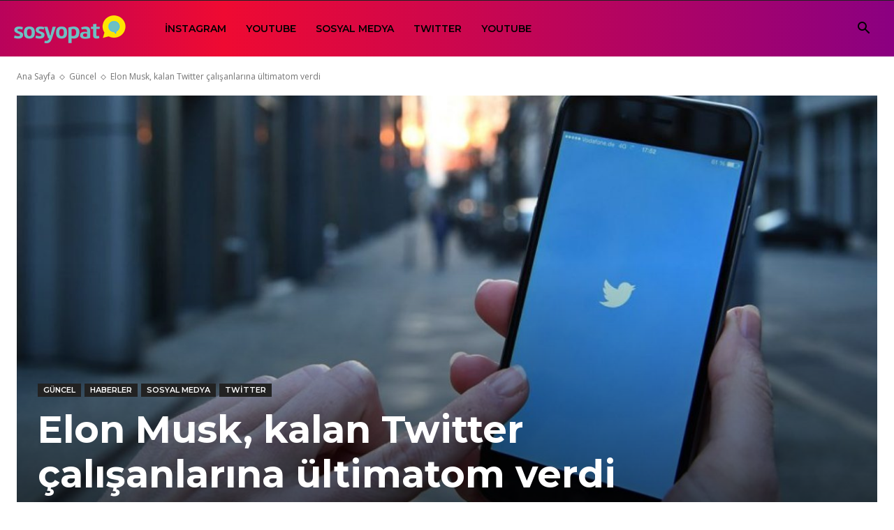

--- FILE ---
content_type: text/html; charset=UTF-8
request_url: https://www.sosyopat.com.tr/elon-musk-kalan-twitter-calisanlarina-ultimatom-verdi/
body_size: 40641
content:
<!DOCTYPE html>
<!--[if IE 8]>    <html class="ie8" lang="en"> <![endif]--><!--[if IE 9]>    <html class="ie9" lang="en"> <![endif]--><!--[if gt IE 8]><!--><html lang="tr" prefix="og: https://ogp.me/ns#"> <!--<![endif]-->
<head>
    <title>Elon Musk, kalan Twitter çalışanlarına ültimatom verdi - Sosyopat</title>
<style id="flying-press-css">@charset "UTF-8";ul{box-sizing:border-box}.wp-block-social-links .wp-social-link span:not(.screen-reader-text){margin-left:.5em;margin-right:.5em;font-size:.65em}:root{--wp--preset--font-size--normal:16px;--wp--preset--font-size--huge:42px}.screen-reader-text{border:0;clip:rect(1px,1px,1px,1px);-webkit-clip-path:inset(50%);clip-path:inset(50%);height:1px;margin:-1px;overflow:hidden;padding:0;position:absolute;width:1px;word-wrap:normal!important}.screen-reader-text:focus{background-color:#ddd;clip:auto!important;-webkit-clip-path:none;clip-path:none;color:#444;display:block;font-size:1em;height:auto;left:5px;line-height:normal;padding:15px 23px 14px;text-decoration:none;top:5px;width:auto;z-index:100000}@keyframes spin{0%{transform:rotate(0deg)}to{transform:rotate(360deg)}}@keyframes blink{0%{opacity:0}to{opacity:0}}.tdm-header-style-1.td-header-wrap .td-header-top-menu-full{background-color:#222}.tdm-header-style-1 .td-main-menu-logo{display:block;margin-right:42px;height:80px}@media (min-width:1019px) and (max-width:1140px){.tdm-header-style-1 .td-main-menu-logo{margin-right:20px}}@media (min-width:768px) and (max-width:1018px){.tdm-header-style-1 .td-main-menu-logo{margin-right:10px}}@media (max-width:767px){.tdm-header-style-1 .td-main-menu-logo{float:left;margin:0;display:inline;width:0;height:0}}.tdm-header-style-1 .td-main-menu-logo a{line-height:80px}.tdm-header-style-1 .td-main-menu-logo img{max-height:80px}@media (max-width:767px){.tdm-header-style-1 .td-main-menu-logo img{max-height:48px}}.tdm-header-style-1 .td-header-menu-wrap-full #td-header-search-button{color:#000}.tdm-header-style-1 .td-header-menu-wrap-full #td-header-search-button .td-icon-search{line-height:80px}.tdm-header-style-1 #td-header-menu{display:block}.tdm-header-style-1 .sf-menu>li>a{line-height:80px}@media (min-width:1019px) and (max-width:1140px){.tdm-header-style-1 .sf-menu>li>a{padding:0 12px}}@media (max-width:767px){.tdm-header-style-1 .td-header-main-menu{height:54px}}.tdm-menu-active-style3 .tdm-header .sf-menu>li>a:after{display:none}.tdm-menu-active-style3 .tdm-header.td-header-wrap .sf-menu>li>a:hover{color:#4db2ec}.tdm-header .header-search-wrap{position:relative;float:right;margin-left:15px}@font-face{font-display:swap;font-family:'multipurpose';src:url(https://www.sosyopat.com.tr/wp-content/plugins/td-composer/td-multi-purpose/images/icons/multipurpose.eot?2);src:url(https://www.sosyopat.com.tr/wp-content/plugins/td-composer/td-multi-purpose/images/icons/multipurpose.eot?2#iefix) format('embedded-opentype'),url(https://www.sosyopat.com.tr/wp-content/plugins/td-composer/td-multi-purpose/images/icons/multipurpose.woff?2) format('woff'),url(https://www.sosyopat.com.tr/wp-content/plugins/td-composer/td-multi-purpose/images/icons/multipurpose.ttf?2) format('truetype'),url(https://www.sosyopat.com.tr/wp-content/plugins/td-composer/td-multi-purpose/images/icons/multipurpose.svg?2#wpion) format('svg');font-weight:400;font-style:normal}@font-face{font-display:swap;font-family:'Montserrat';font-style:normal;font-weight:300;font-display:swap;src:url(https://www.sosyopat.com.tr/wp-content/cache/flying-press/www.sosyopat.com.tr/JTUSjIg1_i6t8kCHKm459WRhyyTh89ZNpQ.woff2) format('woff2');unicode-range:U+0460-052F,U+1C80-1C88,U+20B4,U+2DE0-2DFF,U+A640-A69F,U+FE2E-FE2F}@font-face{font-display:swap;font-family:'Montserrat';font-style:normal;font-weight:300;font-display:swap;src:url(https://www.sosyopat.com.tr/wp-content/cache/flying-press/www.sosyopat.com.tr/JTUSjIg1_i6t8kCHKm459W1hyyTh89ZNpQ.woff2) format('woff2');unicode-range:U+0301,U+0400-045F,U+0490-0491,U+04B0-04B1,U+2116}@font-face{font-display:swap;font-family:'Montserrat';font-style:normal;font-weight:300;font-display:swap;src:url(https://www.sosyopat.com.tr/wp-content/cache/flying-press/www.sosyopat.com.tr/JTUSjIg1_i6t8kCHKm459WZhyyTh89ZNpQ.woff2) format('woff2');unicode-range:U+0102-0103,U+0110-0111,U+0128-0129,U+0168-0169,U+01A0-01A1,U+01AF-01B0,U+1EA0-1EF9,U+20AB}@font-face{font-display:swap;font-family:'Montserrat';font-style:normal;font-weight:300;font-display:swap;src:url(https://www.sosyopat.com.tr/wp-content/cache/flying-press/www.sosyopat.com.tr/JTUSjIg1_i6t8kCHKm459WdhyyTh89ZNpQ.woff2) format('woff2');unicode-range:U+0100-024F,U+0259,U+1E00-1EFF,U+2020,U+20A0-20AB,U+20AD-20CF,U+2113,U+2C60-2C7F,U+A720-A7FF}@font-face{font-display:swap;font-family:'Montserrat';font-style:normal;font-weight:300;font-display:swap;src:url(https://www.sosyopat.com.tr/wp-content/cache/flying-press/www.sosyopat.com.tr/JTUSjIg1_i6t8kCHKm459WlhyyTh89Y.woff2) format('woff2');unicode-range:U+0000-00FF,U+0131,U+0152-0153,U+02BB-02BC,U+02C6,U+02DA,U+02DC,U+2000-206F,U+2074,U+20AC,U+2122,U+2191,U+2193,U+2212,U+2215,U+FEFF,U+FFFD}@font-face{font-display:swap;font-family:'Montserrat';font-style:normal;font-weight:400;font-display:swap;src:url(https://www.sosyopat.com.tr/wp-content/cache/flying-press/www.sosyopat.com.tr/JTUSjIg1_i6t8kCHKm459WRhyyTh89ZNpQ.woff2) format('woff2');unicode-range:U+0460-052F,U+1C80-1C88,U+20B4,U+2DE0-2DFF,U+A640-A69F,U+FE2E-FE2F}@font-face{font-display:swap;font-family:'Montserrat';font-style:normal;font-weight:400;font-display:swap;src:url(https://www.sosyopat.com.tr/wp-content/cache/flying-press/www.sosyopat.com.tr/JTUSjIg1_i6t8kCHKm459W1hyyTh89ZNpQ.woff2) format('woff2');unicode-range:U+0301,U+0400-045F,U+0490-0491,U+04B0-04B1,U+2116}@font-face{font-display:swap;font-family:'Montserrat';font-style:normal;font-weight:400;font-display:swap;src:url(https://www.sosyopat.com.tr/wp-content/cache/flying-press/www.sosyopat.com.tr/JTUSjIg1_i6t8kCHKm459WZhyyTh89ZNpQ.woff2) format('woff2');unicode-range:U+0102-0103,U+0110-0111,U+0128-0129,U+0168-0169,U+01A0-01A1,U+01AF-01B0,U+1EA0-1EF9,U+20AB}@font-face{font-display:swap;font-family:'Montserrat';font-style:normal;font-weight:400;font-display:swap;src:url(https://www.sosyopat.com.tr/wp-content/cache/flying-press/www.sosyopat.com.tr/JTUSjIg1_i6t8kCHKm459WdhyyTh89ZNpQ.woff2) format('woff2');unicode-range:U+0100-024F,U+0259,U+1E00-1EFF,U+2020,U+20A0-20AB,U+20AD-20CF,U+2113,U+2C60-2C7F,U+A720-A7FF}@font-face{font-display:swap;font-family:'Montserrat';font-style:normal;font-weight:400;font-display:swap;src:url(https://www.sosyopat.com.tr/wp-content/cache/flying-press/www.sosyopat.com.tr/JTUSjIg1_i6t8kCHKm459WlhyyTh89Y.woff2) format('woff2');unicode-range:U+0000-00FF,U+0131,U+0152-0153,U+02BB-02BC,U+02C6,U+02DA,U+02DC,U+2000-206F,U+2074,U+20AC,U+2122,U+2191,U+2193,U+2212,U+2215,U+FEFF,U+FFFD}@font-face{font-display:swap;font-family:'Montserrat';font-style:normal;font-weight:500;font-display:swap;src:url(https://www.sosyopat.com.tr/wp-content/cache/flying-press/www.sosyopat.com.tr/JTUSjIg1_i6t8kCHKm459WRhyyTh89ZNpQ.woff2) format('woff2');unicode-range:U+0460-052F,U+1C80-1C88,U+20B4,U+2DE0-2DFF,U+A640-A69F,U+FE2E-FE2F}@font-face{font-display:swap;font-family:'Montserrat';font-style:normal;font-weight:500;font-display:swap;src:url(https://www.sosyopat.com.tr/wp-content/cache/flying-press/www.sosyopat.com.tr/JTUSjIg1_i6t8kCHKm459W1hyyTh89ZNpQ.woff2) format('woff2');unicode-range:U+0301,U+0400-045F,U+0490-0491,U+04B0-04B1,U+2116}@font-face{font-display:swap;font-family:'Montserrat';font-style:normal;font-weight:500;font-display:swap;src:url(https://www.sosyopat.com.tr/wp-content/cache/flying-press/www.sosyopat.com.tr/JTUSjIg1_i6t8kCHKm459WZhyyTh89ZNpQ.woff2) format('woff2');unicode-range:U+0102-0103,U+0110-0111,U+0128-0129,U+0168-0169,U+01A0-01A1,U+01AF-01B0,U+1EA0-1EF9,U+20AB}@font-face{font-display:swap;font-family:'Montserrat';font-style:normal;font-weight:500;font-display:swap;src:url(https://www.sosyopat.com.tr/wp-content/cache/flying-press/www.sosyopat.com.tr/JTUSjIg1_i6t8kCHKm459WdhyyTh89ZNpQ.woff2) format('woff2');unicode-range:U+0100-024F,U+0259,U+1E00-1EFF,U+2020,U+20A0-20AB,U+20AD-20CF,U+2113,U+2C60-2C7F,U+A720-A7FF}@font-face{font-display:swap;font-family:'Montserrat';font-style:normal;font-weight:500;font-display:swap;src:url(https://www.sosyopat.com.tr/wp-content/cache/flying-press/www.sosyopat.com.tr/JTUSjIg1_i6t8kCHKm459WlhyyTh89Y.woff2) format('woff2');unicode-range:U+0000-00FF,U+0131,U+0152-0153,U+02BB-02BC,U+02C6,U+02DA,U+02DC,U+2000-206F,U+2074,U+20AC,U+2122,U+2191,U+2193,U+2212,U+2215,U+FEFF,U+FFFD}@font-face{font-display:swap;font-family:'Montserrat';font-style:normal;font-weight:600;font-display:swap;src:url(https://www.sosyopat.com.tr/wp-content/cache/flying-press/www.sosyopat.com.tr/JTUSjIg1_i6t8kCHKm459WRhyyTh89ZNpQ.woff2) format('woff2');unicode-range:U+0460-052F,U+1C80-1C88,U+20B4,U+2DE0-2DFF,U+A640-A69F,U+FE2E-FE2F}@font-face{font-display:swap;font-family:'Montserrat';font-style:normal;font-weight:600;font-display:swap;src:url(https://www.sosyopat.com.tr/wp-content/cache/flying-press/www.sosyopat.com.tr/JTUSjIg1_i6t8kCHKm459W1hyyTh89ZNpQ.woff2) format('woff2');unicode-range:U+0301,U+0400-045F,U+0490-0491,U+04B0-04B1,U+2116}@font-face{font-display:swap;font-family:'Montserrat';font-style:normal;font-weight:600;font-display:swap;src:url(https://www.sosyopat.com.tr/wp-content/cache/flying-press/www.sosyopat.com.tr/JTUSjIg1_i6t8kCHKm459WZhyyTh89ZNpQ.woff2) format('woff2');unicode-range:U+0102-0103,U+0110-0111,U+0128-0129,U+0168-0169,U+01A0-01A1,U+01AF-01B0,U+1EA0-1EF9,U+20AB}@font-face{font-display:swap;font-family:'Montserrat';font-style:normal;font-weight:600;font-display:swap;src:url(https://www.sosyopat.com.tr/wp-content/cache/flying-press/www.sosyopat.com.tr/JTUSjIg1_i6t8kCHKm459WdhyyTh89ZNpQ.woff2) format('woff2');unicode-range:U+0100-024F,U+0259,U+1E00-1EFF,U+2020,U+20A0-20AB,U+20AD-20CF,U+2113,U+2C60-2C7F,U+A720-A7FF}@font-face{font-display:swap;font-family:'Montserrat';font-style:normal;font-weight:600;font-display:swap;src:url(https://www.sosyopat.com.tr/wp-content/cache/flying-press/www.sosyopat.com.tr/JTUSjIg1_i6t8kCHKm459WlhyyTh89Y.woff2) format('woff2');unicode-range:U+0000-00FF,U+0131,U+0152-0153,U+02BB-02BC,U+02C6,U+02DA,U+02DC,U+2000-206F,U+2074,U+20AC,U+2122,U+2191,U+2193,U+2212,U+2215,U+FEFF,U+FFFD}@font-face{font-display:swap;font-family:'Montserrat';font-style:normal;font-weight:700;font-display:swap;src:url(https://www.sosyopat.com.tr/wp-content/cache/flying-press/www.sosyopat.com.tr/JTUSjIg1_i6t8kCHKm459WRhyyTh89ZNpQ.woff2) format('woff2');unicode-range:U+0460-052F,U+1C80-1C88,U+20B4,U+2DE0-2DFF,U+A640-A69F,U+FE2E-FE2F}@font-face{font-display:swap;font-family:'Montserrat';font-style:normal;font-weight:700;font-display:swap;src:url(https://www.sosyopat.com.tr/wp-content/cache/flying-press/www.sosyopat.com.tr/JTUSjIg1_i6t8kCHKm459W1hyyTh89ZNpQ.woff2) format('woff2');unicode-range:U+0301,U+0400-045F,U+0490-0491,U+04B0-04B1,U+2116}@font-face{font-display:swap;font-family:'Montserrat';font-style:normal;font-weight:700;font-display:swap;src:url(https://www.sosyopat.com.tr/wp-content/cache/flying-press/www.sosyopat.com.tr/JTUSjIg1_i6t8kCHKm459WZhyyTh89ZNpQ.woff2) format('woff2');unicode-range:U+0102-0103,U+0110-0111,U+0128-0129,U+0168-0169,U+01A0-01A1,U+01AF-01B0,U+1EA0-1EF9,U+20AB}@font-face{font-display:swap;font-family:'Montserrat';font-style:normal;font-weight:700;font-display:swap;src:url(https://www.sosyopat.com.tr/wp-content/cache/flying-press/www.sosyopat.com.tr/JTUSjIg1_i6t8kCHKm459WdhyyTh89ZNpQ.woff2) format('woff2');unicode-range:U+0100-024F,U+0259,U+1E00-1EFF,U+2020,U+20A0-20AB,U+20AD-20CF,U+2113,U+2C60-2C7F,U+A720-A7FF}@font-face{font-display:swap;font-family:'Montserrat';font-style:normal;font-weight:700;font-display:swap;src:url(https://www.sosyopat.com.tr/wp-content/cache/flying-press/www.sosyopat.com.tr/JTUSjIg1_i6t8kCHKm459WlhyyTh89Y.woff2) format('woff2');unicode-range:U+0000-00FF,U+0131,U+0152-0153,U+02BB-02BC,U+02C6,U+02DA,U+02DC,U+2000-206F,U+2074,U+20AC,U+2122,U+2191,U+2193,U+2212,U+2215,U+FEFF,U+FFFD}@font-face{font-display:swap;font-family:'Open Sans';font-style:normal;font-weight:300;font-stretch:100%;font-display:swap;src:url(https://www.sosyopat.com.tr/wp-content/cache/flying-press/www.sosyopat.com.tr/memvYaGs126MiZpBA-UvWbX2vVnXBbObj2OVTSKmu0SC55K5gw.woff2) format('woff2');unicode-range:U+0460-052F,U+1C80-1C88,U+20B4,U+2DE0-2DFF,U+A640-A69F,U+FE2E-FE2F}@font-face{font-display:swap;font-family:'Open Sans';font-style:normal;font-weight:300;font-stretch:100%;font-display:swap;src:url(https://www.sosyopat.com.tr/wp-content/cache/flying-press/www.sosyopat.com.tr/memvYaGs126MiZpBA-UvWbX2vVnXBbObj2OVTSumu0SC55K5gw.woff2) format('woff2');unicode-range:U+0301,U+0400-045F,U+0490-0491,U+04B0-04B1,U+2116}@font-face{font-display:swap;font-family:'Open Sans';font-style:normal;font-weight:300;font-stretch:100%;font-display:swap;src:url(https://www.sosyopat.com.tr/wp-content/cache/flying-press/www.sosyopat.com.tr/memvYaGs126MiZpBA-UvWbX2vVnXBbObj2OVTSOmu0SC55K5gw.woff2) format('woff2');unicode-range:U+1F00-1FFF}@font-face{font-display:swap;font-family:'Open Sans';font-style:normal;font-weight:300;font-stretch:100%;font-display:swap;src:url(https://www.sosyopat.com.tr/wp-content/cache/flying-press/www.sosyopat.com.tr/memvYaGs126MiZpBA-UvWbX2vVnXBbObj2OVTSymu0SC55K5gw.woff2) format('woff2');unicode-range:U+0370-03FF}@font-face{font-display:swap;font-family:'Open Sans';font-style:normal;font-weight:300;font-stretch:100%;font-display:swap;src:url(https://www.sosyopat.com.tr/wp-content/cache/flying-press/www.sosyopat.com.tr/memvYaGs126MiZpBA-UvWbX2vVnXBbObj2OVTS2mu0SC55K5gw.woff2) format('woff2');unicode-range:U+0590-05FF,U+200C-2010,U+20AA,U+25CC,U+FB1D-FB4F}@font-face{font-display:swap;font-family:'Open Sans';font-style:normal;font-weight:300;font-stretch:100%;font-display:swap;src:url(https://www.sosyopat.com.tr/wp-content/cache/flying-press/www.sosyopat.com.tr/memvYaGs126MiZpBA-UvWbX2vVnXBbObj2OVTSCmu0SC55K5gw.woff2) format('woff2');unicode-range:U+0102-0103,U+0110-0111,U+0128-0129,U+0168-0169,U+01A0-01A1,U+01AF-01B0,U+1EA0-1EF9,U+20AB}@font-face{font-display:swap;font-family:'Open Sans';font-style:normal;font-weight:300;font-stretch:100%;font-display:swap;src:url(https://www.sosyopat.com.tr/wp-content/cache/flying-press/www.sosyopat.com.tr/memvYaGs126MiZpBA-UvWbX2vVnXBbObj2OVTSGmu0SC55K5gw.woff2) format('woff2');unicode-range:U+0100-024F,U+0259,U+1E00-1EFF,U+2020,U+20A0-20AB,U+20AD-20CF,U+2113,U+2C60-2C7F,U+A720-A7FF}@font-face{font-display:swap;font-family:'Open Sans';font-style:normal;font-weight:300;font-stretch:100%;font-display:swap;src:url(https://www.sosyopat.com.tr/wp-content/cache/flying-press/www.sosyopat.com.tr/memvYaGs126MiZpBA-UvWbX2vVnXBbObj2OVTS-mu0SC55I.woff2) format('woff2');unicode-range:U+0000-00FF,U+0131,U+0152-0153,U+02BB-02BC,U+02C6,U+02DA,U+02DC,U+2000-206F,U+2074,U+20AC,U+2122,U+2191,U+2193,U+2212,U+2215,U+FEFF,U+FFFD}@font-face{font-display:swap;font-family:'Open Sans';font-style:normal;font-weight:400;font-stretch:100%;font-display:swap;src:url(https://www.sosyopat.com.tr/wp-content/cache/flying-press/www.sosyopat.com.tr/memvYaGs126MiZpBA-UvWbX2vVnXBbObj2OVTSKmu0SC55K5gw.woff2) format('woff2');unicode-range:U+0460-052F,U+1C80-1C88,U+20B4,U+2DE0-2DFF,U+A640-A69F,U+FE2E-FE2F}@font-face{font-display:swap;font-family:'Open Sans';font-style:normal;font-weight:400;font-stretch:100%;font-display:swap;src:url(https://www.sosyopat.com.tr/wp-content/cache/flying-press/www.sosyopat.com.tr/memvYaGs126MiZpBA-UvWbX2vVnXBbObj2OVTSumu0SC55K5gw.woff2) format('woff2');unicode-range:U+0301,U+0400-045F,U+0490-0491,U+04B0-04B1,U+2116}@font-face{font-display:swap;font-family:'Open Sans';font-style:normal;font-weight:400;font-stretch:100%;font-display:swap;src:url(https://www.sosyopat.com.tr/wp-content/cache/flying-press/www.sosyopat.com.tr/memvYaGs126MiZpBA-UvWbX2vVnXBbObj2OVTSOmu0SC55K5gw.woff2) format('woff2');unicode-range:U+1F00-1FFF}@font-face{font-display:swap;font-family:'Open Sans';font-style:normal;font-weight:400;font-stretch:100%;font-display:swap;src:url(https://www.sosyopat.com.tr/wp-content/cache/flying-press/www.sosyopat.com.tr/memvYaGs126MiZpBA-UvWbX2vVnXBbObj2OVTSymu0SC55K5gw.woff2) format('woff2');unicode-range:U+0370-03FF}@font-face{font-display:swap;font-family:'Open Sans';font-style:normal;font-weight:400;font-stretch:100%;font-display:swap;src:url(https://www.sosyopat.com.tr/wp-content/cache/flying-press/www.sosyopat.com.tr/memvYaGs126MiZpBA-UvWbX2vVnXBbObj2OVTS2mu0SC55K5gw.woff2) format('woff2');unicode-range:U+0590-05FF,U+200C-2010,U+20AA,U+25CC,U+FB1D-FB4F}@font-face{font-display:swap;font-family:'Open Sans';font-style:normal;font-weight:400;font-stretch:100%;font-display:swap;src:url(https://www.sosyopat.com.tr/wp-content/cache/flying-press/www.sosyopat.com.tr/memvYaGs126MiZpBA-UvWbX2vVnXBbObj2OVTSCmu0SC55K5gw.woff2) format('woff2');unicode-range:U+0102-0103,U+0110-0111,U+0128-0129,U+0168-0169,U+01A0-01A1,U+01AF-01B0,U+1EA0-1EF9,U+20AB}@font-face{font-display:swap;font-family:'Open Sans';font-style:normal;font-weight:400;font-stretch:100%;font-display:swap;src:url(https://www.sosyopat.com.tr/wp-content/cache/flying-press/www.sosyopat.com.tr/memvYaGs126MiZpBA-UvWbX2vVnXBbObj2OVTSGmu0SC55K5gw.woff2) format('woff2');unicode-range:U+0100-024F,U+0259,U+1E00-1EFF,U+2020,U+20A0-20AB,U+20AD-20CF,U+2113,U+2C60-2C7F,U+A720-A7FF}@font-face{font-display:swap;font-family:'Open Sans';font-style:normal;font-weight:400;font-stretch:100%;font-display:swap;src:url(https://www.sosyopat.com.tr/wp-content/cache/flying-press/www.sosyopat.com.tr/memvYaGs126MiZpBA-UvWbX2vVnXBbObj2OVTS-mu0SC55I.woff2) format('woff2');unicode-range:U+0000-00FF,U+0131,U+0152-0153,U+02BB-02BC,U+02C6,U+02DA,U+02DC,U+2000-206F,U+2074,U+20AC,U+2122,U+2191,U+2193,U+2212,U+2215,U+FEFF,U+FFFD}@font-face{font-display:swap;font-family:'Open Sans';font-style:normal;font-weight:500;font-stretch:100%;font-display:swap;src:url(https://www.sosyopat.com.tr/wp-content/cache/flying-press/www.sosyopat.com.tr/memvYaGs126MiZpBA-UvWbX2vVnXBbObj2OVTSKmu0SC55K5gw.woff2) format('woff2');unicode-range:U+0460-052F,U+1C80-1C88,U+20B4,U+2DE0-2DFF,U+A640-A69F,U+FE2E-FE2F}@font-face{font-display:swap;font-family:'Open Sans';font-style:normal;font-weight:500;font-stretch:100%;font-display:swap;src:url(https://www.sosyopat.com.tr/wp-content/cache/flying-press/www.sosyopat.com.tr/memvYaGs126MiZpBA-UvWbX2vVnXBbObj2OVTSumu0SC55K5gw.woff2) format('woff2');unicode-range:U+0301,U+0400-045F,U+0490-0491,U+04B0-04B1,U+2116}@font-face{font-display:swap;font-family:'Open Sans';font-style:normal;font-weight:500;font-stretch:100%;font-display:swap;src:url(https://www.sosyopat.com.tr/wp-content/cache/flying-press/www.sosyopat.com.tr/memvYaGs126MiZpBA-UvWbX2vVnXBbObj2OVTSOmu0SC55K5gw.woff2) format('woff2');unicode-range:U+1F00-1FFF}@font-face{font-display:swap;font-family:'Open Sans';font-style:normal;font-weight:500;font-stretch:100%;font-display:swap;src:url(https://www.sosyopat.com.tr/wp-content/cache/flying-press/www.sosyopat.com.tr/memvYaGs126MiZpBA-UvWbX2vVnXBbObj2OVTSymu0SC55K5gw.woff2) format('woff2');unicode-range:U+0370-03FF}@font-face{font-display:swap;font-family:'Open Sans';font-style:normal;font-weight:500;font-stretch:100%;font-display:swap;src:url(https://www.sosyopat.com.tr/wp-content/cache/flying-press/www.sosyopat.com.tr/memvYaGs126MiZpBA-UvWbX2vVnXBbObj2OVTS2mu0SC55K5gw.woff2) format('woff2');unicode-range:U+0590-05FF,U+200C-2010,U+20AA,U+25CC,U+FB1D-FB4F}@font-face{font-display:swap;font-family:'Open Sans';font-style:normal;font-weight:500;font-stretch:100%;font-display:swap;src:url(https://www.sosyopat.com.tr/wp-content/cache/flying-press/www.sosyopat.com.tr/memvYaGs126MiZpBA-UvWbX2vVnXBbObj2OVTSCmu0SC55K5gw.woff2) format('woff2');unicode-range:U+0102-0103,U+0110-0111,U+0128-0129,U+0168-0169,U+01A0-01A1,U+01AF-01B0,U+1EA0-1EF9,U+20AB}@font-face{font-display:swap;font-family:'Open Sans';font-style:normal;font-weight:500;font-stretch:100%;font-display:swap;src:url(https://www.sosyopat.com.tr/wp-content/cache/flying-press/www.sosyopat.com.tr/memvYaGs126MiZpBA-UvWbX2vVnXBbObj2OVTSGmu0SC55K5gw.woff2) format('woff2');unicode-range:U+0100-024F,U+0259,U+1E00-1EFF,U+2020,U+20A0-20AB,U+20AD-20CF,U+2113,U+2C60-2C7F,U+A720-A7FF}@font-face{font-display:swap;font-family:'Open Sans';font-style:normal;font-weight:500;font-stretch:100%;font-display:swap;src:url(https://www.sosyopat.com.tr/wp-content/cache/flying-press/www.sosyopat.com.tr/memvYaGs126MiZpBA-UvWbX2vVnXBbObj2OVTS-mu0SC55I.woff2) format('woff2');unicode-range:U+0000-00FF,U+0131,U+0152-0153,U+02BB-02BC,U+02C6,U+02DA,U+02DC,U+2000-206F,U+2074,U+20AC,U+2122,U+2191,U+2193,U+2212,U+2215,U+FEFF,U+FFFD}@font-face{font-display:swap;font-family:'Open Sans';font-style:normal;font-weight:600;font-stretch:100%;font-display:swap;src:url(https://www.sosyopat.com.tr/wp-content/cache/flying-press/www.sosyopat.com.tr/memvYaGs126MiZpBA-UvWbX2vVnXBbObj2OVTSKmu0SC55K5gw.woff2) format('woff2');unicode-range:U+0460-052F,U+1C80-1C88,U+20B4,U+2DE0-2DFF,U+A640-A69F,U+FE2E-FE2F}@font-face{font-display:swap;font-family:'Open Sans';font-style:normal;font-weight:600;font-stretch:100%;font-display:swap;src:url(https://www.sosyopat.com.tr/wp-content/cache/flying-press/www.sosyopat.com.tr/memvYaGs126MiZpBA-UvWbX2vVnXBbObj2OVTSumu0SC55K5gw.woff2) format('woff2');unicode-range:U+0301,U+0400-045F,U+0490-0491,U+04B0-04B1,U+2116}@font-face{font-display:swap;font-family:'Open Sans';font-style:normal;font-weight:600;font-stretch:100%;font-display:swap;src:url(https://www.sosyopat.com.tr/wp-content/cache/flying-press/www.sosyopat.com.tr/memvYaGs126MiZpBA-UvWbX2vVnXBbObj2OVTSOmu0SC55K5gw.woff2) format('woff2');unicode-range:U+1F00-1FFF}@font-face{font-display:swap;font-family:'Open Sans';font-style:normal;font-weight:600;font-stretch:100%;font-display:swap;src:url(https://www.sosyopat.com.tr/wp-content/cache/flying-press/www.sosyopat.com.tr/memvYaGs126MiZpBA-UvWbX2vVnXBbObj2OVTSymu0SC55K5gw.woff2) format('woff2');unicode-range:U+0370-03FF}@font-face{font-display:swap;font-family:'Open Sans';font-style:normal;font-weight:600;font-stretch:100%;font-display:swap;src:url(https://www.sosyopat.com.tr/wp-content/cache/flying-press/www.sosyopat.com.tr/memvYaGs126MiZpBA-UvWbX2vVnXBbObj2OVTS2mu0SC55K5gw.woff2) format('woff2');unicode-range:U+0590-05FF,U+200C-2010,U+20AA,U+25CC,U+FB1D-FB4F}@font-face{font-display:swap;font-family:'Open Sans';font-style:normal;font-weight:600;font-stretch:100%;font-display:swap;src:url(https://www.sosyopat.com.tr/wp-content/cache/flying-press/www.sosyopat.com.tr/memvYaGs126MiZpBA-UvWbX2vVnXBbObj2OVTSCmu0SC55K5gw.woff2) format('woff2');unicode-range:U+0102-0103,U+0110-0111,U+0128-0129,U+0168-0169,U+01A0-01A1,U+01AF-01B0,U+1EA0-1EF9,U+20AB}@font-face{font-display:swap;font-family:'Open Sans';font-style:normal;font-weight:600;font-stretch:100%;font-display:swap;src:url(https://www.sosyopat.com.tr/wp-content/cache/flying-press/www.sosyopat.com.tr/memvYaGs126MiZpBA-UvWbX2vVnXBbObj2OVTSGmu0SC55K5gw.woff2) format('woff2');unicode-range:U+0100-024F,U+0259,U+1E00-1EFF,U+2020,U+20A0-20AB,U+20AD-20CF,U+2113,U+2C60-2C7F,U+A720-A7FF}@font-face{font-display:swap;font-family:'Open Sans';font-style:normal;font-weight:600;font-stretch:100%;font-display:swap;src:url(https://www.sosyopat.com.tr/wp-content/cache/flying-press/www.sosyopat.com.tr/memvYaGs126MiZpBA-UvWbX2vVnXBbObj2OVTS-mu0SC55I.woff2) format('woff2');unicode-range:U+0000-00FF,U+0131,U+0152-0153,U+02BB-02BC,U+02C6,U+02DA,U+02DC,U+2000-206F,U+2074,U+20AC,U+2122,U+2191,U+2193,U+2212,U+2215,U+FEFF,U+FFFD}@font-face{font-display:swap;font-family:'Open Sans';font-style:normal;font-weight:700;font-stretch:100%;font-display:swap;src:url(https://www.sosyopat.com.tr/wp-content/cache/flying-press/www.sosyopat.com.tr/memvYaGs126MiZpBA-UvWbX2vVnXBbObj2OVTSKmu0SC55K5gw.woff2) format('woff2');unicode-range:U+0460-052F,U+1C80-1C88,U+20B4,U+2DE0-2DFF,U+A640-A69F,U+FE2E-FE2F}@font-face{font-display:swap;font-family:'Open Sans';font-style:normal;font-weight:700;font-stretch:100%;font-display:swap;src:url(https://www.sosyopat.com.tr/wp-content/cache/flying-press/www.sosyopat.com.tr/memvYaGs126MiZpBA-UvWbX2vVnXBbObj2OVTSumu0SC55K5gw.woff2) format('woff2');unicode-range:U+0301,U+0400-045F,U+0490-0491,U+04B0-04B1,U+2116}@font-face{font-display:swap;font-family:'Open Sans';font-style:normal;font-weight:700;font-stretch:100%;font-display:swap;src:url(https://www.sosyopat.com.tr/wp-content/cache/flying-press/www.sosyopat.com.tr/memvYaGs126MiZpBA-UvWbX2vVnXBbObj2OVTSOmu0SC55K5gw.woff2) format('woff2');unicode-range:U+1F00-1FFF}@font-face{font-display:swap;font-family:'Open Sans';font-style:normal;font-weight:700;font-stretch:100%;font-display:swap;src:url(https://www.sosyopat.com.tr/wp-content/cache/flying-press/www.sosyopat.com.tr/memvYaGs126MiZpBA-UvWbX2vVnXBbObj2OVTSymu0SC55K5gw.woff2) format('woff2');unicode-range:U+0370-03FF}@font-face{font-display:swap;font-family:'Open Sans';font-style:normal;font-weight:700;font-stretch:100%;font-display:swap;src:url(https://www.sosyopat.com.tr/wp-content/cache/flying-press/www.sosyopat.com.tr/memvYaGs126MiZpBA-UvWbX2vVnXBbObj2OVTS2mu0SC55K5gw.woff2) format('woff2');unicode-range:U+0590-05FF,U+200C-2010,U+20AA,U+25CC,U+FB1D-FB4F}@font-face{font-display:swap;font-family:'Open Sans';font-style:normal;font-weight:700;font-stretch:100%;font-display:swap;src:url(https://www.sosyopat.com.tr/wp-content/cache/flying-press/www.sosyopat.com.tr/memvYaGs126MiZpBA-UvWbX2vVnXBbObj2OVTSCmu0SC55K5gw.woff2) format('woff2');unicode-range:U+0102-0103,U+0110-0111,U+0128-0129,U+0168-0169,U+01A0-01A1,U+01AF-01B0,U+1EA0-1EF9,U+20AB}@font-face{font-display:swap;font-family:'Open Sans';font-style:normal;font-weight:700;font-stretch:100%;font-display:swap;src:url(https://www.sosyopat.com.tr/wp-content/cache/flying-press/www.sosyopat.com.tr/memvYaGs126MiZpBA-UvWbX2vVnXBbObj2OVTSGmu0SC55K5gw.woff2) format('woff2');unicode-range:U+0100-024F,U+0259,U+1E00-1EFF,U+2020,U+20A0-20AB,U+20AD-20CF,U+2113,U+2C60-2C7F,U+A720-A7FF}@font-face{font-display:swap;font-family:'Open Sans';font-style:normal;font-weight:700;font-stretch:100%;font-display:swap;src:url(https://www.sosyopat.com.tr/wp-content/cache/flying-press/www.sosyopat.com.tr/memvYaGs126MiZpBA-UvWbX2vVnXBbObj2OVTS-mu0SC55I.woff2) format('woff2');unicode-range:U+0000-00FF,U+0131,U+0152-0153,U+02BB-02BC,U+02C6,U+02DA,U+02DC,U+2000-206F,U+2074,U+20AC,U+2122,U+2191,U+2193,U+2212,U+2215,U+FEFF,U+FFFD}@font-face{font-display:swap;font-family:'Roboto';font-style:normal;font-weight:300;font-display:swap;src:url(https://www.sosyopat.com.tr/wp-content/cache/flying-press/www.sosyopat.com.tr/KFOlCnqEu92Fr1MmSU5fCRc4AMP6lbBP.woff2) format('woff2');unicode-range:U+0460-052F,U+1C80-1C88,U+20B4,U+2DE0-2DFF,U+A640-A69F,U+FE2E-FE2F}@font-face{font-display:swap;font-family:'Roboto';font-style:normal;font-weight:300;font-display:swap;src:url(https://www.sosyopat.com.tr/wp-content/cache/flying-press/www.sosyopat.com.tr/KFOlCnqEu92Fr1MmSU5fABc4AMP6lbBP.woff2) format('woff2');unicode-range:U+0301,U+0400-045F,U+0490-0491,U+04B0-04B1,U+2116}@font-face{font-display:swap;font-family:'Roboto';font-style:normal;font-weight:300;font-display:swap;src:url(https://www.sosyopat.com.tr/wp-content/cache/flying-press/www.sosyopat.com.tr/KFOlCnqEu92Fr1MmSU5fCBc4AMP6lbBP.woff2) format('woff2');unicode-range:U+1F00-1FFF}@font-face{font-display:swap;font-family:'Roboto';font-style:normal;font-weight:300;font-display:swap;src:url(https://www.sosyopat.com.tr/wp-content/cache/flying-press/www.sosyopat.com.tr/KFOlCnqEu92Fr1MmSU5fBxc4AMP6lbBP.woff2) format('woff2');unicode-range:U+0370-03FF}@font-face{font-display:swap;font-family:'Roboto';font-style:normal;font-weight:300;font-display:swap;src:url(https://www.sosyopat.com.tr/wp-content/cache/flying-press/www.sosyopat.com.tr/KFOlCnqEu92Fr1MmSU5fCxc4AMP6lbBP.woff2) format('woff2');unicode-range:U+0102-0103,U+0110-0111,U+0128-0129,U+0168-0169,U+01A0-01A1,U+01AF-01B0,U+1EA0-1EF9,U+20AB}@font-face{font-display:swap;font-family:'Roboto';font-style:normal;font-weight:300;font-display:swap;src:url(https://www.sosyopat.com.tr/wp-content/cache/flying-press/www.sosyopat.com.tr/KFOlCnqEu92Fr1MmSU5fChc4AMP6lbBP.woff2) format('woff2');unicode-range:U+0100-024F,U+0259,U+1E00-1EFF,U+2020,U+20A0-20AB,U+20AD-20CF,U+2113,U+2C60-2C7F,U+A720-A7FF}@font-face{font-display:swap;font-family:'Roboto';font-style:normal;font-weight:300;font-display:swap;src:url(https://www.sosyopat.com.tr/wp-content/cache/flying-press/www.sosyopat.com.tr/KFOlCnqEu92Fr1MmSU5fBBc4AMP6lQ.woff2) format('woff2');unicode-range:U+0000-00FF,U+0131,U+0152-0153,U+02BB-02BC,U+02C6,U+02DA,U+02DC,U+2000-206F,U+2074,U+20AC,U+2122,U+2191,U+2193,U+2212,U+2215,U+FEFF,U+FFFD}@font-face{font-display:swap;font-family:'Roboto';font-style:normal;font-weight:400;font-display:swap;src:url(https://www.sosyopat.com.tr/wp-content/cache/flying-press/www.sosyopat.com.tr/KFOmCnqEu92Fr1Mu72xKKTU1Kvnz.woff2) format('woff2');unicode-range:U+0460-052F,U+1C80-1C88,U+20B4,U+2DE0-2DFF,U+A640-A69F,U+FE2E-FE2F}@font-face{font-display:swap;font-family:'Roboto';font-style:normal;font-weight:400;font-display:swap;src:url(https://www.sosyopat.com.tr/wp-content/cache/flying-press/www.sosyopat.com.tr/KFOmCnqEu92Fr1Mu5mxKKTU1Kvnz.woff2) format('woff2');unicode-range:U+0301,U+0400-045F,U+0490-0491,U+04B0-04B1,U+2116}@font-face{font-display:swap;font-family:'Roboto';font-style:normal;font-weight:400;font-display:swap;src:url(https://www.sosyopat.com.tr/wp-content/cache/flying-press/www.sosyopat.com.tr/KFOmCnqEu92Fr1Mu7mxKKTU1Kvnz.woff2) format('woff2');unicode-range:U+1F00-1FFF}@font-face{font-display:swap;font-family:'Roboto';font-style:normal;font-weight:400;font-display:swap;src:url(https://www.sosyopat.com.tr/wp-content/cache/flying-press/www.sosyopat.com.tr/KFOmCnqEu92Fr1Mu4WxKKTU1Kvnz.woff2) format('woff2');unicode-range:U+0370-03FF}@font-face{font-display:swap;font-family:'Roboto';font-style:normal;font-weight:400;font-display:swap;src:url(https://www.sosyopat.com.tr/wp-content/cache/flying-press/www.sosyopat.com.tr/KFOmCnqEu92Fr1Mu7WxKKTU1Kvnz.woff2) format('woff2');unicode-range:U+0102-0103,U+0110-0111,U+0128-0129,U+0168-0169,U+01A0-01A1,U+01AF-01B0,U+1EA0-1EF9,U+20AB}@font-face{font-display:swap;font-family:'Roboto';font-style:normal;font-weight:400;font-display:swap;src:url(https://www.sosyopat.com.tr/wp-content/cache/flying-press/www.sosyopat.com.tr/KFOmCnqEu92Fr1Mu7GxKKTU1Kvnz.woff2) format('woff2');unicode-range:U+0100-024F,U+0259,U+1E00-1EFF,U+2020,U+20A0-20AB,U+20AD-20CF,U+2113,U+2C60-2C7F,U+A720-A7FF}@font-face{font-display:swap;font-family:'Roboto';font-style:normal;font-weight:400;font-display:swap;src:url(https://www.sosyopat.com.tr/wp-content/cache/flying-press/www.sosyopat.com.tr/KFOmCnqEu92Fr1Mu4mxKKTU1Kg.woff2) format('woff2');unicode-range:U+0000-00FF,U+0131,U+0152-0153,U+02BB-02BC,U+02C6,U+02DA,U+02DC,U+2000-206F,U+2074,U+20AC,U+2122,U+2191,U+2193,U+2212,U+2215,U+FEFF,U+FFFD}@font-face{font-display:swap;font-family:'Roboto';font-style:normal;font-weight:500;font-display:swap;src:url(https://www.sosyopat.com.tr/wp-content/cache/flying-press/www.sosyopat.com.tr/KFOlCnqEu92Fr1MmEU9fCRc4AMP6lbBP.woff2) format('woff2');unicode-range:U+0460-052F,U+1C80-1C88,U+20B4,U+2DE0-2DFF,U+A640-A69F,U+FE2E-FE2F}@font-face{font-display:swap;font-family:'Roboto';font-style:normal;font-weight:500;font-display:swap;src:url(https://www.sosyopat.com.tr/wp-content/cache/flying-press/www.sosyopat.com.tr/KFOlCnqEu92Fr1MmEU9fABc4AMP6lbBP.woff2) format('woff2');unicode-range:U+0301,U+0400-045F,U+0490-0491,U+04B0-04B1,U+2116}@font-face{font-display:swap;font-family:'Roboto';font-style:normal;font-weight:500;font-display:swap;src:url(https://www.sosyopat.com.tr/wp-content/cache/flying-press/www.sosyopat.com.tr/KFOlCnqEu92Fr1MmEU9fCBc4AMP6lbBP.woff2) format('woff2');unicode-range:U+1F00-1FFF}@font-face{font-display:swap;font-family:'Roboto';font-style:normal;font-weight:500;font-display:swap;src:url(https://www.sosyopat.com.tr/wp-content/cache/flying-press/www.sosyopat.com.tr/KFOlCnqEu92Fr1MmEU9fBxc4AMP6lbBP.woff2) format('woff2');unicode-range:U+0370-03FF}@font-face{font-display:swap;font-family:'Roboto';font-style:normal;font-weight:500;font-display:swap;src:url(https://www.sosyopat.com.tr/wp-content/cache/flying-press/www.sosyopat.com.tr/KFOlCnqEu92Fr1MmEU9fCxc4AMP6lbBP.woff2) format('woff2');unicode-range:U+0102-0103,U+0110-0111,U+0128-0129,U+0168-0169,U+01A0-01A1,U+01AF-01B0,U+1EA0-1EF9,U+20AB}@font-face{font-display:swap;font-family:'Roboto';font-style:normal;font-weight:500;font-display:swap;src:url(https://www.sosyopat.com.tr/wp-content/cache/flying-press/www.sosyopat.com.tr/KFOlCnqEu92Fr1MmEU9fChc4AMP6lbBP.woff2) format('woff2');unicode-range:U+0100-024F,U+0259,U+1E00-1EFF,U+2020,U+20A0-20AB,U+20AD-20CF,U+2113,U+2C60-2C7F,U+A720-A7FF}@font-face{font-display:swap;font-family:'Roboto';font-style:normal;font-weight:500;font-display:swap;src:url(https://www.sosyopat.com.tr/wp-content/cache/flying-press/www.sosyopat.com.tr/KFOlCnqEu92Fr1MmEU9fBBc4AMP6lQ.woff2) format('woff2');unicode-range:U+0000-00FF,U+0131,U+0152-0153,U+02BB-02BC,U+02C6,U+02DA,U+02DC,U+2000-206F,U+2074,U+20AC,U+2122,U+2191,U+2193,U+2212,U+2215,U+FEFF,U+FFFD}@font-face{font-display:swap;font-family:'Roboto';font-style:normal;font-weight:700;font-display:swap;src:url(https://www.sosyopat.com.tr/wp-content/cache/flying-press/www.sosyopat.com.tr/KFOlCnqEu92Fr1MmWUlfCRc4AMP6lbBP.woff2) format('woff2');unicode-range:U+0460-052F,U+1C80-1C88,U+20B4,U+2DE0-2DFF,U+A640-A69F,U+FE2E-FE2F}@font-face{font-display:swap;font-family:'Roboto';font-style:normal;font-weight:700;font-display:swap;src:url(https://www.sosyopat.com.tr/wp-content/cache/flying-press/www.sosyopat.com.tr/KFOlCnqEu92Fr1MmWUlfABc4AMP6lbBP.woff2) format('woff2');unicode-range:U+0301,U+0400-045F,U+0490-0491,U+04B0-04B1,U+2116}@font-face{font-display:swap;font-family:'Roboto';font-style:normal;font-weight:700;font-display:swap;src:url(https://www.sosyopat.com.tr/wp-content/cache/flying-press/www.sosyopat.com.tr/KFOlCnqEu92Fr1MmWUlfCBc4AMP6lbBP.woff2) format('woff2');unicode-range:U+1F00-1FFF}@font-face{font-display:swap;font-family:'Roboto';font-style:normal;font-weight:700;font-display:swap;src:url(https://www.sosyopat.com.tr/wp-content/cache/flying-press/www.sosyopat.com.tr/KFOlCnqEu92Fr1MmWUlfBxc4AMP6lbBP.woff2) format('woff2');unicode-range:U+0370-03FF}@font-face{font-display:swap;font-family:'Roboto';font-style:normal;font-weight:700;font-display:swap;src:url(https://www.sosyopat.com.tr/wp-content/cache/flying-press/www.sosyopat.com.tr/KFOlCnqEu92Fr1MmWUlfCxc4AMP6lbBP.woff2) format('woff2');unicode-range:U+0102-0103,U+0110-0111,U+0128-0129,U+0168-0169,U+01A0-01A1,U+01AF-01B0,U+1EA0-1EF9,U+20AB}@font-face{font-display:swap;font-family:'Roboto';font-style:normal;font-weight:700;font-display:swap;src:url(https://www.sosyopat.com.tr/wp-content/cache/flying-press/www.sosyopat.com.tr/KFOlCnqEu92Fr1MmWUlfChc4AMP6lbBP.woff2) format('woff2');unicode-range:U+0100-024F,U+0259,U+1E00-1EFF,U+2020,U+20A0-20AB,U+20AD-20CF,U+2113,U+2C60-2C7F,U+A720-A7FF}@font-face{font-display:swap;font-family:'Roboto';font-style:normal;font-weight:700;font-display:swap;src:url(https://www.sosyopat.com.tr/wp-content/cache/flying-press/www.sosyopat.com.tr/KFOlCnqEu92Fr1MmWUlfBBc4AMP6lQ.woff2) format('woff2');unicode-range:U+0000-00FF,U+0131,U+0152-0153,U+02BB-02BC,U+02C6,U+02DA,U+02DC,U+2000-206F,U+2074,U+20AC,U+2122,U+2191,U+2193,U+2212,U+2215,U+FEFF,U+FFFD}html{font-family:sans-serif;-ms-text-size-adjust:100%;-webkit-text-size-adjust:100%}body{margin:0}article{display:block}a{background-color:transparent}a:active,a:hover{outline:0}img{border:0}input{color:inherit;font:inherit;margin:0}html input[type=button],input[type=submit]{-webkit-appearance:button;cursor:pointer}input{line-height:normal}*{-webkit-box-sizing:border-box;-moz-box-sizing:border-box;box-sizing:border-box}:before,:after{-webkit-box-sizing:border-box;-moz-box-sizing:border-box;box-sizing:border-box}img{max-width:100%;width:auto\9;height:auto}.td-main-content-wrap{background-color:#fff}.td-page-meta{display:none}.td-container,.tdc-row{width:1068px;margin-right:auto;margin-left:auto}.td-container:before,.tdc-row:before,.td-container:after,.tdc-row:after{display:table;content:'';line-height:0}.td-container:after,.tdc-row:after{clear:both}.vc_inner.absolute_inner_full{width:100%!important}.tdc-row.stretch_row_1400{width:auto!important;max-width:1440px}@media (min-width:768px) and (max-width:1018px){.tdc-row.stretch_row_1400>.td-pb-row{margin-right:0;margin-left:0}}@media (min-width:1141px){.tdc-row.stretch_row_1400{padding-left:24px;padding-right:24px}}@media (min-width:1019px) and (max-width:1140px){.tdc-row.stretch_row_1400{padding-left:20px;padding-right:20px}}@media (max-width:767px){.tdc-row.td-stretch-content{padding-left:20px;padding-right:20px}}.td-pb-row{*zoom:1;margin-right:-24px;margin-left:-24px;position:relative}.td-pb-row:before,.td-pb-row:after{display:table;content:''}.td-pb-row:after{clear:both}.td-pb-row [class*=td-pb-span]{display:block;min-height:1px;float:left;padding-right:24px;padding-left:24px;position:relative}@media (min-width:1019px) and (max-width:1140px){.td-pb-row [class*=td-pb-span]{padding-right:20px;padding-left:20px}}@media (min-width:768px) and (max-width:1018px){.td-pb-row [class*=td-pb-span]{padding-right:14px;padding-left:14px}}@media (max-width:767px){.td-pb-row [class*=td-pb-span]{padding-right:0;padding-left:0;float:none;width:100%}}.td-pb-span4{width:33.33333333%}.td-pb-span8{width:66.66666667%}.td-pb-span12{width:100%}.wpb_row{margin-bottom:0}.vc_row .vc_column-inner{padding-left:0;padding-right:0}@media (min-width:1019px) and (max-width:1140px){.td-container,.tdc-row{width:980px}.td-pb-row{margin-right:-20px;margin-left:-20px}}@media (min-width:768px) and (max-width:1018px){.td-container,.tdc-row{width:740px}.td-pb-row{margin-right:-14px;margin-left:-14px}}@media (max-width:767px){.td-container,.tdc-row{width:100%;padding-left:20px;padding-right:20px}.td-pb-row{width:100%;margin-left:0;margin-right:0}}.td-header-wrap{position:relative;z-index:2000}.td-header-row{*zoom:1;font-family:'Open Sans','Open Sans Regular',sans-serif}.td-header-row:before,.td-header-row:after{display:table;content:''}.td-header-row:after{clear:both}.td-header-row [class*=td-header-sp]{display:block;min-height:1px;float:left;padding-right:24px;padding-left:24px}@media (min-width:1019px) and (max-width:1140px){.td-header-row [class*=td-header-sp]{padding-right:20px;padding-left:20px}}@media (min-width:768px) and (max-width:1018px){.td-header-row [class*=td-header-sp]{padding-right:14px;padding-left:14px}}@media (max-width:767px){.td-header-row [class*=td-header-sp]{padding-right:0;padding-left:0;float:none;width:100%}}.td-header-gradient:before{content:"";background:url([data-uri]);width:100%;height:12px;position:absolute;left:0;bottom:-12px;z-index:1}@media (max-width:767px){#td-header-search-button{display:none}}#td-header-search-button-mob{display:none}@media (max-width:767px){#td-header-search-button-mob{display:block}}@media (min-width:768px){.td-drop-down-search .td-search-form{margin:20px}}.td-header-wrap .td-drop-down-search{position:absolute;top:100%;right:0;visibility:hidden;opacity:0;-webkit-transition:all .4s ease;transition:all .4s ease;transform:translate3d(0,20px,0);-webkit-transform:translate3d(0,20px,0);background-color:#fff;-webkit-box-shadow:0 2px 6px rgba(0,0,0,.2);box-shadow:0 2px 6px rgba(0,0,0,.2);border-top:0;width:342px;pointer-events:none}.td-header-wrap .td-drop-down-search .btn{position:absolute;height:32px;min-width:67px;line-height:17px;padding:7px 15px 8px;text-shadow:none;vertical-align:top;right:20px;margin:0!important;-webkit-transition:background-color .4s;transition:background-color .4s}.td-header-wrap .td-drop-down-search .btn:hover{background-color:#4db2ec}.td-header-wrap .td-drop-down-search:before{position:absolute;top:-9px;right:19px;display:block;content:'';width:0;height:0;border-style:solid;border-width:0 5.5px 6px 5.5px;border-color:transparent transparent #4db2ec transparent}.td-header-wrap .td-drop-down-search:after{position:absolute;top:-3px;display:block;content:'';right:0;left:0;margin:0 auto;width:100%;height:3px;background-color:#4db2ec}.td-header-wrap #td-header-search{width:235px;height:32px;margin:0;border-right:0;line-height:17px;border-color:#eaeaea!important}@media (max-width:767px){.td-header-wrap #td-header-search{width:91%;font-size:16px}}.td-header-menu-wrap-full{z-index:9998;position:relative}@media (max-width:767px){.td-header-wrap .td-header-menu-wrap-full,.td-header-wrap .td-header-menu-wrap,.td-header-wrap .td-header-main-menu{background-color:#222!important;height:54px!important}.header-search-wrap .td-icon-search{color:#fff!important}}.td-header-wrap .td-header-menu-wrap-full{background-color:#fff}.td-header-main-menu{position:relative;z-index:999;padding-right:48px}@media (max-width:767px){.td-header-main-menu{padding-right:64px;padding-left:2px}}.td-header-menu-no-search .td-header-main-menu{padding-right:0}.sf-menu,.sf-menu li{margin:0;list-style:none}@media (max-width:767px){.sf-menu{display:none}}.sf-menu li:hover{visibility:inherit}.sf-menu li{float:left;position:relative}.sf-menu .td-menu-item>a{display:block;position:relative}.sf-menu>li>a{padding:0 14px;line-height:48px;font-size:14px;color:#000;font-weight:700;text-transform:uppercase;-webkit-backface-visibility:hidden}@media (min-width:768px) and (max-width:1018px){.sf-menu>li>a{padding:0 9px;font-size:11px}}.sf-menu>li>a:hover{z-index:999}.sf-menu>li>a:hover{background-color:transparent}.sf-menu>li>a:after{background-color:transparent;content:'';width:0;height:3px;position:absolute;bottom:0;left:0;right:0;margin:0 auto;-webkit-transform:translate3d(0,0,0);transform:translate3d(0,0,0);-webkit-transition:width .2s ease;transition:width .2s ease}.sf-menu>li:hover>a:after{background-color:#4db2ec;width:100%}#td-header-menu{display:inline-block;vertical-align:top}.sf-menu li:hover,.sf-menu a:focus,.sf-menu a:hover,.sf-menu a:active{outline:0}.header-search-wrap{position:absolute;top:0;right:0;z-index:999}.header-search-wrap .td-icon-search{display:inline-block;font-size:19px;width:48px;line-height:48px;text-align:center}@media (min-width:768px) and (max-width:1018px){.header-search-wrap .td-icon-search{font-size:15px}}@media (max-width:767px){.header-search-wrap .td-icon-search{height:54px;width:54px;line-height:54px;font-size:22px;margin-right:2px}}#td-outer-wrap{overflow:hidden}@media (max-width:767px){#td-outer-wrap{margin:auto;width:100%;-webkit-transition:transform .7s ease;transition:transform .7s ease;-webkit-transform-origin:50% 200px 0;transform-origin:50% 200px 0}}#td-top-mobile-toggle{display:none}@media (max-width:767px){#td-top-mobile-toggle{display:inline-block;position:relative}}#td-top-mobile-toggle a{display:inline-block}#td-top-mobile-toggle i{font-size:27px;width:64px;line-height:54px;height:54px;display:inline-block;padding-top:1px;color:#fff}.td-menu-background{background-repeat:no-repeat;background-size:cover;background-position:center top;position:fixed;top:0;display:block;width:100%;height:113%;z-index:9999;visibility:hidden;transform:translate3d(-100%,0,0);-webkit-transform:translate3d(-100%,0,0)}.td-menu-background:before{content:'';width:100%;height:100%;position:absolute;top:0;left:0;opacity:.98;background:#313b45;background:-webkit-gradient(left top,left bottom,color-stop(0%,#313b45),color-stop(100%,#3393b8));background:linear-gradient(to bottom,#313b45 0,#3393b8 100%);filter:progid:DXImageTransform.Microsoft.gradient(startColorstr='#313b45',endColorstr='#3393b8',GradientType=0)}#td-mobile-nav{padding:0;position:fixed;width:100%;height:calc(100% + 1px);top:0;z-index:9999;visibility:hidden;transform:translate3d(-99%,0,0);-webkit-transform:translate3d(-99%,0,0);left:-1%;font-family:-apple-system,".SFNSText-Regular","San Francisco","Roboto","Segoe UI","Helvetica Neue","Lucida Grande",sans-serif}#td-mobile-nav{height:1px;overflow:hidden}#td-mobile-nav .td-menu-socials{padding:0 65px 0 20px;overflow:hidden;height:60px}#td-mobile-nav .td-social-icon-wrap{margin:20px 5px 0 0;display:inline-block}#td-mobile-nav .td-social-icon-wrap i{border:0;background-color:transparent;font-size:14px;width:40px;height:40px;line-height:38px;color:#fff;vertical-align:middle}#td-mobile-nav .td-social-icon-wrap .td-icon-instagram{font-size:16px}.td-mobile-close{position:absolute;right:1px;top:0;z-index:1000}.td-mobile-close .td-icon-close-mobile{height:70px;width:70px;line-height:70px;font-size:21px;color:#fff;top:4px;position:relative}.td-mobile-content{padding:20px 20px 0}.td-mobile-container{padding-bottom:20px;position:relative}.td-mobile-content ul{list-style:none;margin:0;padding:0}.td-mobile-content li{float:none;margin-left:0;-webkit-touch-callout:none;-webkit-user-select:none;user-select:none}.td-mobile-content li a{display:block;line-height:21px;font-size:21px;color:#fff;margin-left:0;padding:12px 30px 12px 12px;font-weight:700}.td-mobile-container{opacity:1}.td-search-wrap-mob{padding:0;position:absolute;width:100%;height:auto;top:0;text-align:center;z-index:9999;visibility:hidden;color:#fff;font-family:-apple-system,".SFNSText-Regular","San Francisco","Roboto","Segoe UI","Helvetica Neue","Lucida Grande",sans-serif}.td-search-wrap-mob .td-drop-down-search{opacity:0;visibility:hidden;-webkit-transition:all .5s ease 0s;transition:all .5s ease 0s;-webkit-backface-visibility:hidden;position:relative}.td-search-wrap-mob #td-header-search-mob{color:#fff;font-weight:700;font-size:26px;height:40px;line-height:36px;border:0;background:0 0;outline:0;margin:8px 0;padding:0;text-align:center}.td-search-wrap-mob .td-search-input{margin:0 5%;position:relative}.td-search-wrap-mob .td-search-input span{opacity:.8;font-size:12px}.td-search-wrap-mob .td-search-input:before,.td-search-wrap-mob .td-search-input:after{content:'';position:absolute;display:block;width:100%;height:1px;background-color:#fff;bottom:0;left:0;opacity:.2}.td-search-wrap-mob .td-search-input:after{opacity:.8;transform:scaleX(0);-webkit-transform:scaleX(0);-webkit-transition:transform .5s ease .8s;transition:transform .5s ease .8s}.td-search-wrap-mob .td-search-form{margin-bottom:30px}.td-search-background{background-repeat:no-repeat;background-size:cover;background-position:center top;position:fixed;top:0;display:block;width:100%;height:113%;z-index:9999;-webkit-transition:all .5s cubic-bezier(.79,.14,.15,.86);transition:all .5s cubic-bezier(.79,.14,.15,.86);transform:translate3d(100%,0,0);-webkit-transform:translate3d(100%,0,0);visibility:hidden}.td-search-background:before{content:'';width:100%;height:100%;position:absolute;top:0;left:0;opacity:.98;background:#313b45;background:-webkit-gradient(left top,left bottom,color-stop(0%,#313b45),color-stop(100%,#3393b8));background:linear-gradient(to bottom,#313b45 0,#3393b8 100%);filter:progid:DXImageTransform.Microsoft.gradient(startColorstr='#313b45',endColorstr='#3393b8',GradientType=0)}.td-search-close{text-align:right;z-index:1000}.td-search-close .td-icon-close-mobile{height:70px;width:70px;line-height:70px;font-size:21px;color:#fff;position:relative;top:4px;right:0}.td-login-inputs{position:relative}body{font-family:Verdana,BlinkMacSystemFont,-apple-system,"Segoe UI",Roboto,Oxygen,Ubuntu,Cantarell,"Open Sans","Helvetica Neue",sans-serif;font-size:14px;line-height:21px}a:active,a:focus{outline:0}a{color:#4db2ec;text-decoration:none}ul{padding:0}ul li{line-height:24px;margin-left:21px}h1,h3,h4{font-family:'Roboto',sans-serif;color:#111;font-weight:400;margin:6px 0}h3>a{color:#111}h1{font-size:32px;line-height:40px;margin-top:33px;margin-bottom:23px}h3{font-size:22px;line-height:30px;margin-top:27px;margin-bottom:17px}h4{font-size:19px;line-height:29px;margin-top:24px;margin-bottom:14px}input:focus,input[type]:focus{outline:0}input[type=submit]{font-family:'Roboto',sans-serif;font-size:13px;background-color:#222;border-radius:0;color:#fff;border:0;padding:8px 15px;font-weight:500;-webkit-transition:background-color .4s;transition:background-color .4s}input[type=submit]:hover{background-color:#4db2ec}input[type=text]{font-size:12px;line-height:21px;color:#444;border:1px solid #e1e1e1;width:100%;max-width:100%;height:34px;padding:3px 9px}@media (max-width:767px){input[type=text]{font-size:16px}}input[type=text]:active,input[type=text]:focus{border-color:#b0b0b0!important}input[type=password]{width:100%;position:relative;top:0;display:inline-table;vertical-align:middle;font-size:12px;line-height:21px;color:#444;border:1px solid #ccc;max-width:100%;height:34px;padding:3px 9px;margin-bottom:10px}@media (max-width:767px){input[type=password]{font-size:16px}}.screen-reader-text{clip:rect(1px,1px,1px,1px);height:1px;overflow:hidden;position:absolute!important;width:1px}.entry-title a:hover,.td-post-category:hover,.td_block_wrap a:hover{text-decoration:none!important}.td_module_wrap{position:relative;padding-bottom:35px}.td_module_wrap .entry-title{font-size:21px;line-height:25px;margin:0 0 6px 0}.td_module_wrap:hover .entry-title a{color:#4db2ec}.entry-title{word-wrap:break-word}.td-module-thumb{position:relative;margin-bottom:13px}.td-module-thumb .entry-thumb{display:block}.td-module-meta-info{font-family:'Open Sans','Open Sans Regular',sans-serif;font-size:11px;margin-bottom:7px;line-height:1;min-height:17px}.td-post-category{font-family:'Open Sans','Open Sans Regular',sans-serif;font-size:10px;font-weight:600;line-height:1;background-color:#222;color:#fff;margin-right:5px;padding:3px 6px 4px;display:block;vertical-align:top;transition:all .2s ease;-webkit-transition:all .2s ease}.td-post-category:hover{background-color:#4db2ec}.td-module-meta-info .td-post-category{display:inline-block}.td-block-title span{display:inline-block}.td-main-content-wrap{padding-bottom:40px}@media (max-width:767px){.td-main-content-wrap{padding-bottom:26px}}.td-pb-span4 .wpb_wrapper{perspective:unset!important}.post{background-color:#fff}@font-face{font-display:swap;font-family:'newspaper';src:url(https://www.sosyopat.com.tr/wp-content/themes/Newspaper/images/icons/newspaper.eot?20);src:url(https://www.sosyopat.com.tr/wp-content/themes/Newspaper/images/icons/newspaper.eot?20#iefix) format('embedded-opentype'),url(https://www.sosyopat.com.tr/wp-content/themes/Newspaper/images/icons/newspaper.woff?20) format('woff'),url(https://www.sosyopat.com.tr/wp-content/themes/Newspaper/images/icons/newspaper.ttf?20) format('truetype'),url(https://www.sosyopat.com.tr/wp-content/themes/Newspaper/images/icons/newspaper.svg?20#newspaper) format('svg');font-weight:400;font-style:normal;font-display:swap}[class^=td-icon-]:before,[class*=" td-icon-"]:before{font-family:'newspaper';speak:none;font-style:normal;font-weight:400;font-variant:normal;text-transform:none;line-height:1;text-align:center;-webkit-font-smoothing:antialiased;-moz-osx-font-smoothing:grayscale}[class*=td-icon-]{line-height:1;text-align:center;display:inline-block}.td-icon-views:before{content:'\e805'}.td-icon-menu-up:before{content:'\e809'}.td-icon-search:before{content:'\e80a'}.td-icon-menu-left:before{content:'\e80c'}.td-icon-menu-right:before{content:'\e80d'}.td-icon-facebook:before{content:'\e818'}.td-icon-instagram:before{content:'\e81d'}.td-icon-pinterest:before{content:'\e825'}.td-icon-twitter:before{content:'\e831'}.td-icon-youtube:before{content:'\e836'}.td-icon-comments:before{content:"\e83b"}.td-icon-mobile:before{content:'\e83e'}.td-icon-whatsapp:before{content:'\f232'}.td-icon-close-mobile:before{content:'\e900'}.td-icon-modal-back:before{content:'\e901'}.td-icon-plus:before{content:'\ea0a'}.td-icon-romb-line:before{content:"\e91f"}.td-social-icon-wrap:hover .td-icon-font{-webkit-transition:color .3s;transition:color .3s;color:#fff}.td-social-icon-wrap:hover i.td-icon-facebook{color:#3b5998}.td-social-icon-wrap:hover i.td-icon-instagram{color:#3f729b}.td-social-icon-wrap:hover i.td-icon-twitter{color:#00aced}.td-social-icon-wrap:hover i.td-icon-youtube{color:#b00}.td_block_wrap{margin-bottom:48px;position:relative;clear:both}@media (max-width:767px){.td_block_wrap{margin-bottom:32px}}.td_block_wrap .td-next-prev-wrap{margin-top:20px}@media (max-width:767px){.td_block_wrap .td-next-prev-wrap{margin-bottom:0}}.td-block-title-wrap{position:relative}.td-fix-index{transform:translateZ(0);-webkit-transform:translateZ(0)}.td_with_ajax_pagination{transform:translate3d(0,0,0);-webkit-transform:translate3d(0,0,0);overflow:hidden}.td-next-prev-wrap{position:relative;clear:both}.td-next-prev-wrap a{display:inline-block;margin-right:7px;width:25px;height:25px;border:1px solid #dcdcdc;line-height:24px;text-align:center;vertical-align:middle;font-size:7px;color:#b7b7b7}.td-next-prev-wrap a:hover{background-color:#4db2ec;border-color:#4db2ec;color:#fff}.td-next-prev-wrap .ajax-page-disabled{opacity:.5}.td-next-prev-wrap .td-ajax-next-page{padding-left:2px}.td-next-prev-wrap .td-ajax-prev-page{padding-right:1px}@-moz-document url-prefix(){.td-next-prev-wrap a{line-height:23px}}[class*=td_flex_block_] .td-next-prev-wrap a{width:auto;height:auto;min-width:25px;min-height:25px}.td_module_flex_1{display:inline-block;width:100%;padding-bottom:0}.td_module_flex_1 .td-module-container{display:flex;flex-direction:column;position:relative}.td_module_flex_1 .td-module-container:before{content:'';position:absolute;bottom:0;left:0;width:100%;height:1px}.td_module_flex_1 .td-image-wrap{display:block;position:relative}.td_module_flex_1 .td-image-container{position:relative;flex:0 0 auto;width:100%;height:100%}.td_module_flex_1 .td-module-thumb{margin-bottom:0}.td_module_flex_1 .td-module-meta-info{width:100%;margin-bottom:0;z-index:1;border:0 solid #eaeaea;min-height:0}.td_module_flex_1 .td-thumb-css{width:100%;height:100%;position:absolute;background-size:cover;background-position:center center}.td-mc1-wrap:after,.td-mc1-wrap .td_module_wrap:after{content:'';display:table;clear:both}.td_module_flex_1 .td-image-wrap{padding-bottom:50%}.td_module_flex_1 .td-module-meta-info{padding:13px 0 0 0}.td_flex_block.td_with_ajax_pagination,.td_flex_block.td_with_ajax_pagination .td_block_inner{overflow:initial}.td_flex_block.td_with_ajax_pagination .td_block_inner{height:auto!important}.tdb-template .td-main-content-wrap{padding-bottom:0}@font-face{font-display:swap;font-family:'newspaper-icons';src:url(https://www.sosyopat.com.tr/wp-content/plugins/td-composer/legacy/Newspaper/assets/images/icons/newspaper-icons.eot?1);src:url(https://www.sosyopat.com.tr/wp-content/plugins/td-composer/legacy/Newspaper/assets/images/icons/newspaper-icons.eot?1#iefix) format('embedded-opentype'),url(https://www.sosyopat.com.tr/wp-content/plugins/td-composer/legacy/Newspaper/assets/images/icons/newspaper-icons.woff?1) format('woff'),url(https://www.sosyopat.com.tr/wp-content/plugins/td-composer/legacy/Newspaper/assets/images/icons/newspaper-icons.ttf?1) format('truetype'),url(https://www.sosyopat.com.tr/wp-content/plugins/td-composer/legacy/Newspaper/assets/images/icons/newspaper-icons.svg?1#newspaper-icons) format('svg');font-weight:400;font-style:normal;font-display:swap}.mfp-hide{display:none!important}.white-popup-block{position:relative;margin:0 auto;max-width:500px;min-height:500px;font-family:'Open Sans','Open Sans Regular',sans-serif;text-align:center;color:#fff;vertical-align:top;-webkit-box-shadow:0 0 20px 0 rgba(0,0,0,.2);box-shadow:0 0 20px 0 rgba(0,0,0,.2);padding:0 0 24px;overflow:hidden}.white-popup-block:after{content:'';width:100%;height:100%;position:absolute;top:0;left:0;display:block;background:rgba(0,69,130,.8);background:-webkit-gradient(left bottom,right top,color-stop(0%,rgba(0,69,130,.8)),color-stop(100%,rgba(38,134,146,.8)));background:linear-gradient(45deg,rgba(0,69,130,.8) 0,rgba(38,134,146,.8) 100%);filter:progid:DXImageTransform.Microsoft.gradient(startColorstr='#2a80cb',endColorstr='#42bdcd',GradientType=1);z-index:-2}.white-popup-block:before{content:'';width:100%;height:100%;position:absolute;top:0;left:0;display:block;background-size:cover;background-position:top;background-repeat:no-repeat;z-index:-3}#login_pass{display:none!important}.td-container-wrap{background-color:#fff;margin-left:auto;margin-right:auto}.td-scroll-up{cursor:pointer;position:fixed;bottom:4px;right:5px;width:40px;height:40px;background-color:#4db2ec;z-index:9999;transform:translate3d(0,70px,0);-webkit-transform:translate3d(0,70px,0);-webkit-transition:transform .4s cubic-bezier(.55,0,.1,1) 0s;transition:transform .4s cubic-bezier(.55,0,.1,1) 0s}.td-scroll-up .td-icon-menu-up{position:relative;color:#fff;font-size:20px;display:block;text-align:center;width:40px;top:7px}@media (max-width:767px){.td-scroll-up.td-hide-scroll-up-on-mob{display:none!important}}.wpb_button{display:inline-block;font-family:'Open Sans','Open Sans Regular',sans-serif;font-weight:600;line-height:24px;text-shadow:none;border:0;transition:none;border-radius:0;margin-bottom:21px}.wpb_button:hover{text-shadow:none;text-decoration:none!important}.td-stretch-content .td-module-thumb .entry-thumb{min-width:100%}body.td-animation-stack-type0 .td-animation-stack .entry-thumb,body.td-animation-stack-type0 .post img:not(.woocommerce-product-gallery img):not(.rs-pzimg){opacity:0}html{font-family:sans-serif;-ms-text-size-adjust:100%;-webkit-text-size-adjust:100%}body{margin:0}article{display:block}a{background-color:transparent}a:active,a:hover{outline:0}h1{font-size:2em;margin:.67em 0}img{border:0}input{color:inherit;font:inherit;margin:0}html input[type=button],input[type=submit]{-webkit-appearance:button;cursor:pointer}input{line-height:normal}.td_stretch_container{width:100%!important}@media (min-width:768px){.td_stretch_content_1400{padding-left:20px;padding-right:20px}.td_stretch_content_1400.td-header-menu-wrap-full{padding-left:0;padding-right:0}.td_stretch_content_1400 .td-header-menu-wrap{padding-left:20px;padding-right:20px}}.td_stretch_content_1400 .td-container{max-width:1400px!important;width:auto!important}.td-main-menu-logo{display:none;float:left;margin-right:10px;height:48px}@media (max-width:767px){.td-main-menu-logo{display:block;margin-right:0;height:0}}.td-main-menu-logo a{line-height:48px}.td-main-menu-logo img{padding:3px 0;position:relative;vertical-align:middle;max-height:48px;width:auto}@media (max-width:767px){.td-main-menu-logo img{margin:auto;bottom:0;top:0;left:0;right:0;position:absolute;padding:0}}@media (max-width:1140px){.td-main-menu-logo img{max-width:180px}}.td-visual-hidden{border:0;width:1px;height:1px;margin:-1px;overflow:hidden;padding:0;position:absolute}.td-header-top-menu-full{position:relative;z-index:9999}@media (max-width:767px){.td-header-top-menu-full{display:none}}.td-header-top-menu{color:#fff;font-size:11px}.td-header-top-menu a{color:#fff}@media (min-width:1019px) and (max-width:1140px){.td-header-top-menu{overflow:visible}}.td-header-sp-top-menu{line-height:28px;padding:0!important;z-index:1000;float:left}@media (max-width:767px){.td-header-sp-top-menu{display:none!important}}.td-header-sp-top-widget{position:relative;line-height:28px;text-align:right;padding-left:0!important;padding-right:0!important}@media (max-width:767px){.td-header-sp-top-widget{width:100%;text-align:center}}.td-social-icon-wrap>a{display:inline-block}.td-social-icon-wrap .td-icon-font{font-size:12px;width:30px;height:24px;line-height:24px}.td-social-icon-wrap .td-icon-instagram{font-size:15px}@media (max-width:767px){.td-social-icon-wrap{margin:0 3px}}.top-bar-style-1 .td-header-sp-top-widget{float:right}.td-pulldown-filter-list{display:none}.td-block-title span{display:inline-block}.td_block_template_2 .td-block-title{font-size:17px;font-weight:500;margin-top:0;margin-bottom:16px;line-height:31px;text-align:left}.td_block_template_2 .td-block-title>*{color:#000}.td-fast-news .tdm-header-style-1 .td-header-gradient:before{display:none}.td-fast-news .tdm-header-style-1.td-header-wrap .td-header-menu-wrap-full{background:linear-gradient(to right,#b9035b 0,#ef0a32 25%,#8b0081 100%)!important}@font-face{font-display:swap;font-family:'td-fast';font-weight:400;font-style:normal;src:url(https://www.sosyopat.com.tr/wp-content/plugins/td-composer/legacy/Newspaper/includes/demos/fast/font/td-fast.eot?1);src:url(https://www.sosyopat.com.tr/wp-content/plugins/td-composer/legacy/Newspaper/includes/demos/fast/font/td-fast.eot?1#iefix) format('embedded-opentype'),url(https://www.sosyopat.com.tr/wp-content/plugins/td-composer/legacy/Newspaper/includes/demos/fast/font/td-fast.ttf?1) format('truetype'),url(https://www.sosyopat.com.tr/wp-content/plugins/td-composer/legacy/Newspaper/includes/demos/fast/font/td-fast.woff?1) format('woff'),url(https://www.sosyopat.com.tr/wp-content/plugins/td-composer/legacy/Newspaper/includes/demos/fast/font/td-fast.svg?1#td-fast) format('svg')}</style>
    <meta charset="UTF-8">
    <meta name="viewport" content="width=device-width, initial-scale=1.0">
    <link rel="pingback" href="https://www.sosyopat.com.tr/xmlrpc.php">
    <link rel="icon" type="image/png" href="https://www.sosyopat.com.tr/wp-content/uploads/2014/11/favicon.ico">
<!-- Rank Math ile arama motoru optimizasyonu - https://s.rankmath.com/home -->
<meta name="robots" content="index, follow, max-snippet:-1, max-video-preview:-1, max-image-preview:large">
<link rel="canonical" href="https://www.sosyopat.com.tr/elon-musk-kalan-twitter-calisanlarina-ultimatom-verdi/">
<meta property="og:locale" content="tr_TR">
<meta property="og:type" content="article">
<meta property="og:title" content="Elon Musk, kalan Twitter çalışanlarına ültimatom verdi - Sosyopat">
<meta property="og:description" content="Fotoğraf: David Odisho/Getty Images Twitter, bu ayın başlarında iş gücünü yarıya indiren toplu işten çıkarmaların ardından ve şirketin yeni sahibini alenen ilan eden mühendisleri kovmasının ardından daha da fazla çalışanını kaybedebilir . Elon Musk, geri kalan personele bir ültimatom verdi ve onlardan ileriye dönük ” son derece sert ” bir Twitter’a bağlanmalarını istedi. Çevrimiçi bir forma bağlanan bir e-postada, “Yeni Twitter’ın […]">
<meta property="og:url" content="https://www.sosyopat.com.tr/elon-musk-kalan-twitter-calisanlarina-ultimatom-verdi/">
<meta property="og:site_name" content="Sosyopat">
<meta property="article:section" content="Güncel">
<meta property="og:updated_time" content="2022-12-01T03:35:43+03:00">
<meta property="og:image" content="https://static.sosyopat.com.tr/wp-content/uploads/2022/02/Twitterda-downvote-donemi-basliyor-4.jpg">
<meta property="og:image:secure_url" content="https://static.sosyopat.com.tr/wp-content/uploads/2022/02/Twitterda-downvote-donemi-basliyor-4.jpg">
<meta property="og:image:width" content="1280">
<meta property="og:image:height" content="720">
<meta property="og:image:alt" content="https://static.sosyopat.com.tr/wp-content/uploads/2022/02/Twitterda-downvote-donemi-basliyor.jpg">
<meta property="og:image:type" content="image/jpeg">
<meta property="article:published_time" content="2022-11-16T00:34:38+03:00">
<meta property="article:modified_time" content="2022-12-01T03:35:43+03:00">
<meta name="twitter:card" content="summary_large_image">
<meta name="twitter:title" content="Elon Musk, kalan Twitter çalışanlarına ültimatom verdi - Sosyopat">
<meta name="twitter:description" content="Fotoğraf: David Odisho/Getty Images Twitter, bu ayın başlarında iş gücünü yarıya indiren toplu işten çıkarmaların ardından ve şirketin yeni sahibini alenen ilan eden mühendisleri kovmasının ardından daha da fazla çalışanını kaybedebilir . Elon Musk, geri kalan personele bir ültimatom verdi ve onlardan ileriye dönük ” son derece sert ” bir Twitter’a bağlanmalarını istedi. Çevrimiçi bir forma bağlanan bir e-postada, “Yeni Twitter’ın […]">
<meta name="twitter:image" content="https://static.sosyopat.com.tr/wp-content/uploads/2022/02/Twitterda-downvote-donemi-basliyor-4.jpg">
<meta name="twitter:label1" content="Written by">
<meta name="twitter:data1" content="Talha Saygılıer">
<meta name="twitter:label2" content="Time to read">
<meta name="twitter:data2" content="1 dakika">
<script type="application/ld+json" class="rank-math-schema">{"@context":"https://schema.org","@graph":[{"@type":"Organization","@id":"https://www.sosyopat.com.tr/#organization","name":"Sosyopat","url":"https://www.sosyopat.com.tr"},{"@type":"WebSite","@id":"https://www.sosyopat.com.tr/#website","url":"https://www.sosyopat.com.tr","name":"Sosyopat","publisher":{"@id":"https://www.sosyopat.com.tr/#organization"},"inLanguage":"tr"},{"@type":"ImageObject","@id":"https://static.sosyopat.com.tr/wp-content/uploads/2022/02/Twitterda-downvote-donemi-basliyor-4.jpg","url":"https://static.sosyopat.com.tr/wp-content/uploads/2022/02/Twitterda-downvote-donemi-basliyor-4.jpg","width":"1280","height":"720","caption":"https://static.sosyopat.com.tr/wp-content/uploads/2022/02/Twitterda-downvote-donemi-basliyor.jpg","inLanguage":"tr"},{"@type":"WebPage","@id":"https://www.sosyopat.com.tr/elon-musk-kalan-twitter-calisanlarina-ultimatom-verdi/#webpage","url":"https://www.sosyopat.com.tr/elon-musk-kalan-twitter-calisanlarina-ultimatom-verdi/","name":"Elon Musk, kalan Twitter \u00e7al\u0131\u015fanlar\u0131na \u00fcltimatom verdi - Sosyopat","datePublished":"2022-11-16T00:34:38+03:00","dateModified":"2022-12-01T03:35:43+03:00","isPartOf":{"@id":"https://www.sosyopat.com.tr/#website"},"primaryImageOfPage":{"@id":"https://static.sosyopat.com.tr/wp-content/uploads/2022/02/Twitterda-downvote-donemi-basliyor-4.jpg"},"inLanguage":"tr"},{"@type":"Person","@id":"https://www.sosyopat.com.tr/author/stalha/","name":"Talha Sayg\u0131l\u0131er","url":"https://www.sosyopat.com.tr/author/stalha/","image":{"@type":"ImageObject","@id":"https://secure.gravatar.com/avatar/30ff3875dd59a44b55302099ebf0e180?s=96&amp;d=mm&amp;r=g","url":"https://secure.gravatar.com/avatar/30ff3875dd59a44b55302099ebf0e180?s=96&amp;d=mm&amp;r=g","caption":"Talha Sayg\u0131l\u0131er","inLanguage":"tr"},"worksFor":{"@id":"https://www.sosyopat.com.tr/#organization"}},{"@type":"BlogPosting","headline":"Elon Musk, kalan Twitter \u00e7al\u0131\u015fanlar\u0131na \u00fcltimatom verdi - Sosyopat","keywords":"twitter","datePublished":"2022-11-16T00:34:38+03:00","dateModified":"2022-12-01T03:35:43+03:00","author":{"@id":"https://www.sosyopat.com.tr/author/stalha/"},"publisher":{"@id":"https://www.sosyopat.com.tr/#organization"},"description":"Twitter, bu ay\u0131n ba\u015flar\u0131nda i\u015f g\u00fcc\u00fcn\u00fc yar\u0131ya indiren toplu i\u015ften \u00e7\u0131karmalar\u0131n\u00a0ard\u0131ndan ve \u015firketin yeni sahibini alenen ilan eden m\u00fchendisleri kovmas\u0131n\u0131n\u00a0ard\u0131ndan daha da fazla \u00e7al\u0131\u015fan\u0131n\u0131 kaybedebilir .\u00a0Elon Musk, geri kalan personele bir \u00fcltimatom verdi ve onlardan\u00a0ileriye d\u00f6n\u00fck \"\u00a0son derece sert \" bir Twitter'a ba\u011flanmalar\u0131n\u0131 istedi.\u00a0\u00c7evrimi\u00e7i bir forma ba\u011flanan bir e-postada, \"Yeni Twitter'\u0131n bir par\u00e7as\u0131 olmak istedi\u011finizden eminseniz, l\u00fctfen a\u015fa\u011f\u0131daki ba\u011flant\u0131dan evet'i t\u0131klay\u0131n.\"","name":"Elon Musk, kalan Twitter \u00e7al\u0131\u015fanlar\u0131na \u00fcltimatom verdi - Sosyopat","@id":"https://www.sosyopat.com.tr/elon-musk-kalan-twitter-calisanlarina-ultimatom-verdi/#richSnippet","isPartOf":{"@id":"https://www.sosyopat.com.tr/elon-musk-kalan-twitter-calisanlarina-ultimatom-verdi/#webpage"},"image":{"@id":"https://static.sosyopat.com.tr/wp-content/uploads/2022/02/Twitterda-downvote-donemi-basliyor-4.jpg"},"inLanguage":"tr","mainEntityOfPage":{"@id":"https://www.sosyopat.com.tr/elon-musk-kalan-twitter-calisanlarina-ultimatom-verdi/#webpage"}}]}</script>
<!-- /Rank Math WordPress SEO eklentisi -->


<link rel="dns-prefetch" href="//s.w.org">
<link rel="alternate" type="application/rss+xml" title="Sosyopat » beslemesi" href="https://www.sosyopat.com.tr/feed/">
<link rel="alternate" type="application/rss+xml" title="Sosyopat » yorum beslemesi" href="https://www.sosyopat.com.tr/comments/feed/">
<link rel="alternate" type="application/rss+xml" title="Sosyopat » Elon Musk, kalan Twitter çalışanlarına ültimatom verdi yorum beslemesi" href="https://www.sosyopat.com.tr/elon-musk-kalan-twitter-calisanlarina-ultimatom-verdi/feed/">
<link rel="stylesheet" id="wp-block-library-css" href="https://www.sosyopat.com.tr/wp-content/cache/flying-press/www.sosyopat.com.tr/b7915926fe42.style.min.css" type="text/css" media="print" onload="this.media='all'" fetchpriority="low">
<style id="global-styles-inline-css" type="text/css">
body{--wp--preset--color--black: #000000;--wp--preset--color--cyan-bluish-gray: #abb8c3;--wp--preset--color--white: #ffffff;--wp--preset--color--pale-pink: #f78da7;--wp--preset--color--vivid-red: #cf2e2e;--wp--preset--color--luminous-vivid-orange: #ff6900;--wp--preset--color--luminous-vivid-amber: #fcb900;--wp--preset--color--light-green-cyan: #7bdcb5;--wp--preset--color--vivid-green-cyan: #00d084;--wp--preset--color--pale-cyan-blue: #8ed1fc;--wp--preset--color--vivid-cyan-blue: #0693e3;--wp--preset--color--vivid-purple: #9b51e0;--wp--preset--gradient--vivid-cyan-blue-to-vivid-purple: linear-gradient(135deg,rgba(6,147,227,1) 0%,rgb(155,81,224) 100%);--wp--preset--gradient--light-green-cyan-to-vivid-green-cyan: linear-gradient(135deg,rgb(122,220,180) 0%,rgb(0,208,130) 100%);--wp--preset--gradient--luminous-vivid-amber-to-luminous-vivid-orange: linear-gradient(135deg,rgba(252,185,0,1) 0%,rgba(255,105,0,1) 100%);--wp--preset--gradient--luminous-vivid-orange-to-vivid-red: linear-gradient(135deg,rgba(255,105,0,1) 0%,rgb(207,46,46) 100%);--wp--preset--gradient--very-light-gray-to-cyan-bluish-gray: linear-gradient(135deg,rgb(238,238,238) 0%,rgb(169,184,195) 100%);--wp--preset--gradient--cool-to-warm-spectrum: linear-gradient(135deg,rgb(74,234,220) 0%,rgb(151,120,209) 20%,rgb(207,42,186) 40%,rgb(238,44,130) 60%,rgb(251,105,98) 80%,rgb(254,248,76) 100%);--wp--preset--gradient--blush-light-purple: linear-gradient(135deg,rgb(255,206,236) 0%,rgb(152,150,240) 100%);--wp--preset--gradient--blush-bordeaux: linear-gradient(135deg,rgb(254,205,165) 0%,rgb(254,45,45) 50%,rgb(107,0,62) 100%);--wp--preset--gradient--luminous-dusk: linear-gradient(135deg,rgb(255,203,112) 0%,rgb(199,81,192) 50%,rgb(65,88,208) 100%);--wp--preset--gradient--pale-ocean: linear-gradient(135deg,rgb(255,245,203) 0%,rgb(182,227,212) 50%,rgb(51,167,181) 100%);--wp--preset--gradient--electric-grass: linear-gradient(135deg,rgb(202,248,128) 0%,rgb(113,206,126) 100%);--wp--preset--gradient--midnight: linear-gradient(135deg,rgb(2,3,129) 0%,rgb(40,116,252) 100%);--wp--preset--duotone--dark-grayscale: url('#wp-duotone-dark-grayscale');--wp--preset--duotone--grayscale: url('#wp-duotone-grayscale');--wp--preset--duotone--purple-yellow: url('#wp-duotone-purple-yellow');--wp--preset--duotone--blue-red: url('#wp-duotone-blue-red');--wp--preset--duotone--midnight: url('#wp-duotone-midnight');--wp--preset--duotone--magenta-yellow: url('#wp-duotone-magenta-yellow');--wp--preset--duotone--purple-green: url('#wp-duotone-purple-green');--wp--preset--duotone--blue-orange: url('#wp-duotone-blue-orange');--wp--preset--font-size--small: 11px;--wp--preset--font-size--medium: 20px;--wp--preset--font-size--large: 32px;--wp--preset--font-size--x-large: 42px;--wp--preset--font-size--regular: 15px;--wp--preset--font-size--larger: 50px;}.has-black-color{color: var(--wp--preset--color--black) !important;}.has-cyan-bluish-gray-color{color: var(--wp--preset--color--cyan-bluish-gray) !important;}.has-white-color{color: var(--wp--preset--color--white) !important;}.has-pale-pink-color{color: var(--wp--preset--color--pale-pink) !important;}.has-vivid-red-color{color: var(--wp--preset--color--vivid-red) !important;}.has-luminous-vivid-orange-color{color: var(--wp--preset--color--luminous-vivid-orange) !important;}.has-luminous-vivid-amber-color{color: var(--wp--preset--color--luminous-vivid-amber) !important;}.has-light-green-cyan-color{color: var(--wp--preset--color--light-green-cyan) !important;}.has-vivid-green-cyan-color{color: var(--wp--preset--color--vivid-green-cyan) !important;}.has-pale-cyan-blue-color{color: var(--wp--preset--color--pale-cyan-blue) !important;}.has-vivid-cyan-blue-color{color: var(--wp--preset--color--vivid-cyan-blue) !important;}.has-vivid-purple-color{color: var(--wp--preset--color--vivid-purple) !important;}.has-black-background-color{background-color: var(--wp--preset--color--black) !important;}.has-cyan-bluish-gray-background-color{background-color: var(--wp--preset--color--cyan-bluish-gray) !important;}.has-white-background-color{background-color: var(--wp--preset--color--white) !important;}.has-pale-pink-background-color{background-color: var(--wp--preset--color--pale-pink) !important;}.has-vivid-red-background-color{background-color: var(--wp--preset--color--vivid-red) !important;}.has-luminous-vivid-orange-background-color{background-color: var(--wp--preset--color--luminous-vivid-orange) !important;}.has-luminous-vivid-amber-background-color{background-color: var(--wp--preset--color--luminous-vivid-amber) !important;}.has-light-green-cyan-background-color{background-color: var(--wp--preset--color--light-green-cyan) !important;}.has-vivid-green-cyan-background-color{background-color: var(--wp--preset--color--vivid-green-cyan) !important;}.has-pale-cyan-blue-background-color{background-color: var(--wp--preset--color--pale-cyan-blue) !important;}.has-vivid-cyan-blue-background-color{background-color: var(--wp--preset--color--vivid-cyan-blue) !important;}.has-vivid-purple-background-color{background-color: var(--wp--preset--color--vivid-purple) !important;}.has-black-border-color{border-color: var(--wp--preset--color--black) !important;}.has-cyan-bluish-gray-border-color{border-color: var(--wp--preset--color--cyan-bluish-gray) !important;}.has-white-border-color{border-color: var(--wp--preset--color--white) !important;}.has-pale-pink-border-color{border-color: var(--wp--preset--color--pale-pink) !important;}.has-vivid-red-border-color{border-color: var(--wp--preset--color--vivid-red) !important;}.has-luminous-vivid-orange-border-color{border-color: var(--wp--preset--color--luminous-vivid-orange) !important;}.has-luminous-vivid-amber-border-color{border-color: var(--wp--preset--color--luminous-vivid-amber) !important;}.has-light-green-cyan-border-color{border-color: var(--wp--preset--color--light-green-cyan) !important;}.has-vivid-green-cyan-border-color{border-color: var(--wp--preset--color--vivid-green-cyan) !important;}.has-pale-cyan-blue-border-color{border-color: var(--wp--preset--color--pale-cyan-blue) !important;}.has-vivid-cyan-blue-border-color{border-color: var(--wp--preset--color--vivid-cyan-blue) !important;}.has-vivid-purple-border-color{border-color: var(--wp--preset--color--vivid-purple) !important;}.has-vivid-cyan-blue-to-vivid-purple-gradient-background{background: var(--wp--preset--gradient--vivid-cyan-blue-to-vivid-purple) !important;}.has-light-green-cyan-to-vivid-green-cyan-gradient-background{background: var(--wp--preset--gradient--light-green-cyan-to-vivid-green-cyan) !important;}.has-luminous-vivid-amber-to-luminous-vivid-orange-gradient-background{background: var(--wp--preset--gradient--luminous-vivid-amber-to-luminous-vivid-orange) !important;}.has-luminous-vivid-orange-to-vivid-red-gradient-background{background: var(--wp--preset--gradient--luminous-vivid-orange-to-vivid-red) !important;}.has-very-light-gray-to-cyan-bluish-gray-gradient-background{background: var(--wp--preset--gradient--very-light-gray-to-cyan-bluish-gray) !important;}.has-cool-to-warm-spectrum-gradient-background{background: var(--wp--preset--gradient--cool-to-warm-spectrum) !important;}.has-blush-light-purple-gradient-background{background: var(--wp--preset--gradient--blush-light-purple) !important;}.has-blush-bordeaux-gradient-background{background: var(--wp--preset--gradient--blush-bordeaux) !important;}.has-luminous-dusk-gradient-background{background: var(--wp--preset--gradient--luminous-dusk) !important;}.has-pale-ocean-gradient-background{background: var(--wp--preset--gradient--pale-ocean) !important;}.has-electric-grass-gradient-background{background: var(--wp--preset--gradient--electric-grass) !important;}.has-midnight-gradient-background{background: var(--wp--preset--gradient--midnight) !important;}.has-small-font-size{font-size: var(--wp--preset--font-size--small) !important;}.has-medium-font-size{font-size: var(--wp--preset--font-size--medium) !important;}.has-large-font-size{font-size: var(--wp--preset--font-size--large) !important;}.has-x-large-font-size{font-size: var(--wp--preset--font-size--x-large) !important;}
</style>
<link rel="stylesheet" id="contact-form-7-css" href="https://www.sosyopat.com.tr/wp-content/cache/flying-press/www.sosyopat.com.tr/e6fae855021a.styles.css" type="text/css" media="print" onload="this.media='all'" fetchpriority="low">
<link rel="stylesheet" id="td-plugin-multi-purpose-css" href="https://www.sosyopat.com.tr/wp-content/cache/flying-press/www.sosyopat.com.tr/4f1c6d2e290a.style.css" type="text/css" media="print" onload="this.media='all'" fetchpriority="low">
<link rel="stylesheet" id="google-fonts-style-css" href="https://www.sosyopat.com.tr/wp-content/cache/flying-press/www.sosyopat.com.tr/412c7596a9c8.ae3521bcfd90.google-font.css" type="text/css" media="print" onload="this.media='all'" fetchpriority="low">
<link rel="stylesheet" id="td-theme-css" href="https://www.sosyopat.com.tr/wp-content/cache/flying-press/www.sosyopat.com.tr/401952f12144.style.css" type="text/css" media="print" onload="this.media='all'" fetchpriority="low">
<style id="td-theme-inline-css" type="text/css">
    
        @media (max-width: 767px) {
            .td-header-desktop-wrap {
                display: none;
            }
        }
        @media (min-width: 767px) {
            .td-header-mobile-wrap {
                display: none;
            }
        }
    
	
</style>
<link rel="stylesheet" id="td-legacy-framework-front-style-css" href="https://www.sosyopat.com.tr/wp-content/cache/flying-press/www.sosyopat.com.tr/672e169d4e07.td_legacy_main.css" type="text/css" media="print" onload="this.media='all'" fetchpriority="low">
<link rel="stylesheet" id="td-standard-pack-framework-front-style-css" href="https://www.sosyopat.com.tr/wp-content/cache/flying-press/www.sosyopat.com.tr/32872b624f07.td_standard_pack_main.css" type="text/css" media="print" onload="this.media='all'" fetchpriority="low">
<link rel="stylesheet" id="td-theme-demo-style-css" href="https://www.sosyopat.com.tr/wp-content/cache/flying-press/www.sosyopat.com.tr/2f94e2bde253.demo_style.css" type="text/css" media="print" onload="this.media='all'" fetchpriority="low">
<script type="text/javascript" src="https://www.sosyopat.com.tr/wp-includes/js/jquery/jquery.min.js?ver=02dd5d04add4" id="jquery-core-js" defer></script>
<script type="text/javascript" src="https://www.sosyopat.com.tr/wp-includes/js/jquery/jquery-migrate.min.js?ver=79b4956b7ec4" id="jquery-migrate-js" defer></script>
<link rel="https://api.w.org/" href="https://www.sosyopat.com.tr/wp-json/">
<link rel="alternate" type="application/json" href="https://www.sosyopat.com.tr/wp-json/wp/v2/posts/10642">
<link rel="EditURI" type="application/rsd+xml" title="RSD" href="https://www.sosyopat.com.tr/xmlrpc.php?rsd">
<link rel="wlwmanifest" type="application/wlwmanifest+xml" href="https://www.sosyopat.com.tr/wp-includes/wlwmanifest.xml"> 
<meta name="generator" content="WordPress 6.0.3">
<link rel="shortlink" href="https://www.sosyopat.com.tr/?p=10642">
<link rel="alternate" type="application/json+oembed" href="https://www.sosyopat.com.tr/wp-json/oembed/1.0/embed?url=https%3A%2F%2Fwww.sosyopat.com.tr%2Felon-musk-kalan-twitter-calisanlarina-ultimatom-verdi%2F">
<link rel="alternate" type="text/xml+oembed" href="https://www.sosyopat.com.tr/wp-json/oembed/1.0/embed?url=https%3A%2F%2Fwww.sosyopat.com.tr%2Felon-musk-kalan-twitter-calisanlarina-ultimatom-verdi%2F&amp;format=xml">
<style>img{height:auto}</style>
<!--[if lt IE 9]><script src="https://cdnjs.cloudflare.com/ajax/libs/html5shiv/3.7.3/html5shiv.js"></script><![endif]-->
        <script>
        window.tdb_globals = {"wpRestNonce":"bc1d723207","wpRestUrl":"https:\/\/www.sosyopat.com.tr\/wp-json\/","permalinkStructure":"\/%postname%\/","globalSettings":{"tdcSavingHistory":false},"isAjax":false,"isAdminBarShowing":false,"autoloadScrollPercent":50,"postAutoloadStatus":"off","origPostEditUrl":null};
    </script>
    
    <style id="tdb-global-colors">
        :root {--accent-color: #fff;}
    </style>
	
			<script>
				window.tdwGlobal = {"adminUrl":"https:\/\/www.sosyopat.com.tr\/wp-admin\/","wpRestNonce":"bc1d723207","wpRestUrl":"https:\/\/www.sosyopat.com.tr\/wp-json\/","permalinkStructure":"\/%postname%\/"};
			</script>
			    <script>
        window.tdaGlobal = {"adminUrl":"https:\/\/www.sosyopat.com.tr\/wp-admin\/","wpRestNonce":"bc1d723207","wpRestUrl":"https:\/\/www.sosyopat.com.tr\/wp-json\/","permalinkStructure":"\/%postname%\/","postId":2742};
    </script>
    
<!-- JS generated by theme -->

<script>
    
    

	    var tdBlocksArray = []; //here we store all the items for the current page

	    //td_block class - each ajax block uses a object of this class for requests
	    function tdBlock() {
		    this.id = '';
		    this.block_type = 1; //block type id (1-234 etc)
		    this.atts = '';
		    this.td_column_number = '';
		    this.td_current_page = 1; //
		    this.post_count = 0; //from wp
		    this.found_posts = 0; //from wp
		    this.max_num_pages = 0; //from wp
		    this.td_filter_value = ''; //current live filter value
		    this.is_ajax_running = false;
		    this.td_user_action = ''; // load more or infinite loader (used by the animation)
		    this.header_color = '';
		    this.ajax_pagination_infinite_stop = ''; //show load more at page x
	    }


        // td_js_generator - mini detector
        (function(){
            var htmlTag = document.getElementsByTagName("html")[0];

	        if ( navigator.userAgent.indexOf("MSIE 10.0") > -1 ) {
                htmlTag.className += ' ie10';
            }

            if ( !!navigator.userAgent.match(/Trident.*rv\:11\./) ) {
                htmlTag.className += ' ie11';
            }

	        if ( navigator.userAgent.indexOf("Edge") > -1 ) {
                htmlTag.className += ' ieEdge';
            }

            if ( /(iPad|iPhone|iPod)/g.test(navigator.userAgent) ) {
                htmlTag.className += ' td-md-is-ios';
            }

            var user_agent = navigator.userAgent.toLowerCase();
            if ( user_agent.indexOf("android") > -1 ) {
                htmlTag.className += ' td-md-is-android';
            }

            if ( -1 !== navigator.userAgent.indexOf('Mac OS X')  ) {
                htmlTag.className += ' td-md-is-os-x';
            }

            if ( /chrom(e|ium)/.test(navigator.userAgent.toLowerCase()) ) {
               htmlTag.className += ' td-md-is-chrome';
            }

            if ( -1 !== navigator.userAgent.indexOf('Firefox') ) {
                htmlTag.className += ' td-md-is-firefox';
            }

            if ( -1 !== navigator.userAgent.indexOf('Safari') && -1 === navigator.userAgent.indexOf('Chrome') ) {
                htmlTag.className += ' td-md-is-safari';
            }

            if( -1 !== navigator.userAgent.indexOf('IEMobile') ){
                htmlTag.className += ' td-md-is-iemobile';
            }

        })();




        var tdLocalCache = {};

        ( function () {
            "use strict";

            tdLocalCache = {
                data: {},
                remove: function (resource_id) {
                    delete tdLocalCache.data[resource_id];
                },
                exist: function (resource_id) {
                    return tdLocalCache.data.hasOwnProperty(resource_id) && tdLocalCache.data[resource_id] !== null;
                },
                get: function (resource_id) {
                    return tdLocalCache.data[resource_id];
                },
                set: function (resource_id, cachedData) {
                    tdLocalCache.remove(resource_id);
                    tdLocalCache.data[resource_id] = cachedData;
                }
            };
        })();

    
    
var td_viewport_interval_list=[{"limitBottom":767,"sidebarWidth":228},{"limitBottom":1018,"sidebarWidth":300},{"limitBottom":1140,"sidebarWidth":324}];
var td_animation_stack_effect="type0";
var tds_animation_stack=true;
var td_animation_stack_specific_selectors=".entry-thumb, img, .td-lazy-img";
var td_animation_stack_general_selectors=".td-animation-stack img, .td-animation-stack .entry-thumb, .post img, .td-animation-stack .td-lazy-img";
var tdc_is_installed="yes";
var td_ajax_url="https:\/\/www.sosyopat.com.tr\/wp-admin\/admin-ajax.php?td_theme_name=Newspaper&v=11.5";
var td_get_template_directory_uri="https:\/\/www.sosyopat.com.tr\/wp-content\/plugins\/td-composer\/legacy\/common";
var tds_snap_menu="smart_snap_always";
var tds_logo_on_sticky="show_header_logo";
var tds_header_style="tdm_header_style_1";
var td_please_wait="L\u00fctfen Bekleyin...";
var td_email_user_pass_incorrect="Kullan\u0131c\u0131 ad\u0131 veya \u015fifre yanl\u0131\u015f!";
var td_email_user_incorrect="Email veya kullan\u0131c\u0131 ad\u0131 yanl\u0131\u015f!";
var td_email_incorrect="Email yanl\u0131\u015f!";
var td_user_incorrect="Username incorrect!";
var td_email_user_empty="Email or username empty!";
var td_pass_empty="Pass empty!";
var td_pass_pattern_incorrect="Invalid Pass Pattern!";
var td_retype_pass_incorrect="Retyped Pass incorrect!";
var tds_more_articles_on_post_enable="";
var tds_more_articles_on_post_time_to_wait="";
var tds_more_articles_on_post_pages_distance_from_top=0;
var tds_theme_color_site_wide="#c4364e";
var tds_smart_sidebar="enabled";
var tdThemeName="Newspaper";
var td_magnific_popup_translation_tPrev="\u00d6nceki (Sol ok tu\u015fu)";
var td_magnific_popup_translation_tNext="Sonraki (Sa\u011f ok tu\u015fu)";
var td_magnific_popup_translation_tCounter="%curr% \/ %total%";
var td_magnific_popup_translation_ajax_tError="%url% linkindeki i\u00e7erik y\u00fcklenemedi.";
var td_magnific_popup_translation_image_tError="%curr% nolu imaj y\u00fcklenemedi.";
var tdBlockNonce="244483e6ae";
var tdDateNamesI18n={"month_names":["Ocak","\u015eubat","Mart","Nisan","May\u0131s","Haziran","Temmuz","A\u011fustos","Eyl\u00fcl","Ekim","Kas\u0131m","Aral\u0131k"],"month_names_short":["Oca","\u015eub","Mar","Nis","May","Haz","Tem","A\u011fu","Eyl","Eki","Kas","Ara"],"day_names":["Pazar","Pazartesi","Sal\u0131","\u00c7ar\u015famba","Per\u015fembe","Cuma","Cumartesi"],"day_names_short":["Paz","Pts","Sal","\u00c7ar","Per","Cum","Cts"]};
var td_ad_background_click_link="";
var td_ad_background_click_target="";
</script>


<!-- Header style compiled by theme -->

<style>
    
.td-module-exclusive .td-module-title a:before {
        content: 'ÖZEL';
    }

    
    .td-header-wrap .black-menu .sf-menu > .current-menu-item > a,
    .td-header-wrap .black-menu .sf-menu > .current-menu-ancestor > a,
    .td-header-wrap .black-menu .sf-menu > .current-category-ancestor > a,
    .td-header-wrap .black-menu .sf-menu > li > a:hover,
    .td-header-wrap .black-menu .sf-menu > .sfHover > a,
    .sf-menu > .current-menu-item > a:after,
    .sf-menu > .current-menu-ancestor > a:after,
    .sf-menu > .current-category-ancestor > a:after,
    .sf-menu > li:hover > a:after,
    .sf-menu > .sfHover > a:after,
    .header-search-wrap .td-drop-down-search:after,
    .header-search-wrap .td-drop-down-search .btn:hover,
    input[type=submit]:hover,
    .td-read-more a,
    .td-post-category:hover,
    body .td_top_authors .td-active .td-author-post-count,
    body .td_top_authors .td-active .td-author-comments-count,
    body .td_top_authors .td_mod_wrap:hover .td-author-post-count,
    body .td_top_authors .td_mod_wrap:hover .td-author-comments-count,
    .td-404-sub-sub-title a:hover,
    .td-search-form-widget .wpb_button:hover,
    .td-rating-bar-wrap div,
    .dropcap,
    .td_wrapper_video_playlist .td_video_controls_playlist_wrapper,
    .wpb_default,
    .wpb_default:hover,
    .td-left-smart-list:hover,
    .td-right-smart-list:hover,
    #bbpress-forums button:hover,
    .bbp_widget_login .button:hover,
    .td-footer-wrapper .td-post-category,
    .td-footer-wrapper .widget_product_search input[type="submit"]:hover,
    .single-product .product .summary .cart .button:hover,
    .td-next-prev-wrap a:hover,
    .td-load-more-wrap a:hover,
    .td-post-small-box a:hover,
    .page-nav .current,
    .page-nav:first-child > div,
    #bbpress-forums .bbp-pagination .current,
    #bbpress-forums #bbp-single-user-details #bbp-user-navigation li.current a,
    .td-theme-slider:hover .slide-meta-cat a,
    a.vc_btn-black:hover,
    .td-trending-now-wrapper:hover .td-trending-now-title,
    .td-scroll-up,
    .td-smart-list-button:hover,
    .td-weather-information:before,
    .td-weather-week:before,
    .td_block_exchange .td-exchange-header:before,
    .td-pulldown-syle-2 .td-subcat-dropdown ul:after,
    .td_block_template_9 .td-block-title:after,
    .td_block_template_15 .td-block-title:before,
    div.wpforms-container .wpforms-form div.wpforms-submit-container button[type=submit],
    .td-close-video-fixed {
        background-color: #c4364e;
    }

    .td_block_template_4 .td-related-title .td-cur-simple-item:before {
        border-color: #c4364e transparent transparent transparent !important;
    }
    
    
    .td_block_template_4 .td-related-title .td-cur-simple-item,
    .td_block_template_3 .td-related-title .td-cur-simple-item,
    .td_block_template_9 .td-related-title:after {
        background-color: #c4364e;
    }

    a,
    cite a:hover,
    .td-page-content blockquote p,
    .td-post-content blockquote p,
    .mce-content-body blockquote p,
    .comment-content blockquote p,
    .wpb_text_column blockquote p,
    .td_block_text_with_title blockquote p,
    .td_module_wrap:hover .entry-title a,
    .td-subcat-filter .td-subcat-list a:hover,
    .td-subcat-filter .td-subcat-dropdown a:hover,
    .td_quote_on_blocks,
    .dropcap2,
    .dropcap3,
    body .td_top_authors .td-active .td-authors-name a,
    body .td_top_authors .td_mod_wrap:hover .td-authors-name a,
    .td-post-next-prev-content a:hover,
    .author-box-wrap .td-author-social a:hover,
    .td-author-name a:hover,
    .td-author-url a:hover,
    .comment-reply-link:hover,
    .logged-in-as a:hover,
    #cancel-comment-reply-link:hover,
    .td-search-query,
    .widget a:hover,
    .td_wp_recentcomments a:hover,
    .archive .widget_archive .current,
    .archive .widget_archive .current a,
    .widget_calendar tfoot a:hover,
    #bbpress-forums li.bbp-header .bbp-reply-content span a:hover,
    #bbpress-forums .bbp-forum-freshness a:hover,
    #bbpress-forums .bbp-topic-freshness a:hover,
    #bbpress-forums .bbp-forums-list li a:hover,
    #bbpress-forums .bbp-forum-title:hover,
    #bbpress-forums .bbp-topic-permalink:hover,
    #bbpress-forums .bbp-topic-started-by a:hover,
    #bbpress-forums .bbp-topic-started-in a:hover,
    #bbpress-forums .bbp-body .super-sticky li.bbp-topic-title .bbp-topic-permalink,
    #bbpress-forums .bbp-body .sticky li.bbp-topic-title .bbp-topic-permalink,
    .widget_display_replies .bbp-author-name,
    .widget_display_topics .bbp-author-name,
    .td-subfooter-menu li a:hover,
    a.vc_btn-black:hover,
    .td-smart-list-dropdown-wrap .td-smart-list-button:hover,
    .td-instagram-user a,
    .td-block-title-wrap .td-wrapper-pulldown-filter .td-pulldown-filter-display-option:hover,
    .td-block-title-wrap .td-wrapper-pulldown-filter .td-pulldown-filter-display-option:hover i,
    .td-block-title-wrap .td-wrapper-pulldown-filter .td-pulldown-filter-link:hover,
    .td-block-title-wrap .td-wrapper-pulldown-filter .td-pulldown-filter-item .td-cur-simple-item,
    .td-pulldown-syle-2 .td-subcat-dropdown:hover .td-subcat-more span,
    .td-pulldown-syle-2 .td-subcat-dropdown:hover .td-subcat-more i,
    .td-pulldown-syle-3 .td-subcat-dropdown:hover .td-subcat-more span,
    .td-pulldown-syle-3 .td-subcat-dropdown:hover .td-subcat-more i,
    .td_block_template_2 .td-related-title .td-cur-simple-item,
    .td_block_template_5 .td-related-title .td-cur-simple-item,
    .td_block_template_6 .td-related-title .td-cur-simple-item,
    .td_block_template_7 .td-related-title .td-cur-simple-item,
    .td_block_template_8 .td-related-title .td-cur-simple-item,
    .td_block_template_9 .td-related-title .td-cur-simple-item,
    .td_block_template_10 .td-related-title .td-cur-simple-item,
    .td_block_template_11 .td-related-title .td-cur-simple-item,
    .td_block_template_12 .td-related-title .td-cur-simple-item,
    .td_block_template_13 .td-related-title .td-cur-simple-item,
    .td_block_template_14 .td-related-title .td-cur-simple-item,
    .td_block_template_15 .td-related-title .td-cur-simple-item,
    .td_block_template_16 .td-related-title .td-cur-simple-item,
    .td_block_template_17 .td-related-title .td-cur-simple-item,
    .td-theme-wrap .sf-menu ul .td-menu-item > a:hover,
    .td-theme-wrap .sf-menu ul .sfHover > a,
    .td-theme-wrap .sf-menu ul .current-menu-ancestor > a,
    .td-theme-wrap .sf-menu ul .current-category-ancestor > a,
    .td-theme-wrap .sf-menu ul .current-menu-item > a,
    .td_outlined_btn,
    body .td_block_categories_tags .td-ct-item:hover,
    body .td_block_list_menu li.current-menu-item > a,
    body .td_block_list_menu li.current-menu-ancestor > a,
    body .td_block_list_menu li.current-category-ancestor > a {
        color: #c4364e;
    }

    a.vc_btn-black.vc_btn_square_outlined:hover,
    a.vc_btn-black.vc_btn_outlined:hover {
        color: #c4364e !important;
    }

    .td-next-prev-wrap a:hover,
    .td-load-more-wrap a:hover,
    .td-post-small-box a:hover,
    .page-nav .current,
    .page-nav:first-child > div,
    #bbpress-forums .bbp-pagination .current,
    .post .td_quote_box,
    .page .td_quote_box,
    a.vc_btn-black:hover,
    .td_block_template_5 .td-block-title > *,
    .td_outlined_btn {
        border-color: #c4364e;
    }

    .td_wrapper_video_playlist .td_video_currently_playing:after {
        border-color: #c4364e !important;
    }

    .header-search-wrap .td-drop-down-search:before {
        border-color: transparent transparent #c4364e transparent;
    }

    .block-title > span,
    .block-title > a,
    .block-title > label,
    .widgettitle,
    .widgettitle:after,
    body .td-trending-now-title,
    .td-trending-now-wrapper:hover .td-trending-now-title,
    .wpb_tabs li.ui-tabs-active a,
    .wpb_tabs li:hover a,
    .vc_tta-container .vc_tta-color-grey.vc_tta-tabs-position-top.vc_tta-style-classic .vc_tta-tabs-container .vc_tta-tab.vc_active > a,
    .vc_tta-container .vc_tta-color-grey.vc_tta-tabs-position-top.vc_tta-style-classic .vc_tta-tabs-container .vc_tta-tab:hover > a,
    .td_block_template_1 .td-related-title .td-cur-simple-item,
    .td-subcat-filter .td-subcat-dropdown:hover .td-subcat-more, 
    .td_3D_btn,
    .td_shadow_btn,
    .td_default_btn,
    .td_round_btn, 
    .td_outlined_btn:hover {
    	background-color: #c4364e;
    }
    .block-title,
    .td_block_template_1 .td-related-title,
    .wpb_tabs .wpb_tabs_nav,
    .vc_tta-container .vc_tta-color-grey.vc_tta-tabs-position-top.vc_tta-style-classic .vc_tta-tabs-container {
        border-color: #c4364e;
    }
    .td_block_wrap .td-subcat-item a.td-cur-simple-item {
	    color: #c4364e;
	}


    
    .td-grid-style-4 .entry-title
    {
        background-color: rgba(196, 54, 78, 0.7);
    }


    
    @media (max-width: 767px) {
        body .td-header-wrap .td-header-main-menu {
            background-color: #d90844 !important;
        }
    }


    
    .td-menu-background:before,
    .td-search-background:before {
        background: rgba(0,0,0,0.7);
        background: -moz-linear-gradient(top, rgba(0,0,0,0.7) 0%, rgba(0,0,0,0.9) 100%);
        background: -webkit-gradient(left top, left bottom, color-stop(0%, rgba(0,0,0,0.7)), color-stop(100%, rgba(0,0,0,0.9)));
        background: -webkit-linear-gradient(top, rgba(0,0,0,0.7) 0%, rgba(0,0,0,0.9) 100%);
        background: -o-linear-gradient(top, rgba(0,0,0,0.7) 0%, rgba(0,0,0,0.9) 100%);
        background: -ms-linear-gradient(top, rgba(0,0,0,0.7) 0%, rgba(0,0,0,0.9) 100%);
        background: linear-gradient(to bottom, rgba(0,0,0,0.7) 0%, rgba(0,0,0,0.9) 100%);
        filter: progid:DXImageTransform.Microsoft.gradient( startColorstr='rgba(0,0,0,0.7)', endColorstr='rgba(0,0,0,0.9)', GradientType=0 );
    }

    
    .td-mobile-content .current-menu-item > a,
    .td-mobile-content .current-menu-ancestor > a,
    .td-mobile-content .current-category-ancestor > a,
    #td-mobile-nav .td-menu-login-section a:hover,
    #td-mobile-nav .td-register-section a:hover,
    #td-mobile-nav .td-menu-socials-wrap a:hover i,
    .td-search-close a:hover i {
        color: #d90844;
    }

    
    .td-menu-background,
    .td-search-background {
        background-image: url('https://static.sosyopat.com.tr/wp-content/uploads/2019/01/1.jpg');
    }

    
    ul.sf-menu > .menu-item > a {
        font-family:Montserrat;
	font-size:14px;
	font-weight:600;
	
    }
    
    .sf-menu ul .menu-item a {
        font-family:Montserrat;
	font-size:12px;
	font-weight:600;
	
    }
    
    .td-mobile-content .td-mobile-main-menu > li > a {
        font-weight:600;
	
    }
    
    .td-mobile-content .sub-menu a {
        font-weight:600;
	
    }
    
	#td-mobile-nav,
	#td-mobile-nav .wpb_button,
	.td-search-wrap-mob {
		font-family:Montserrat;
	
	}


	
    .mfp-content .td-login-button:active,
    .mfp-content .td-login-button:hover {
        background-color: #d90844;
    }
    
    .white-popup-block:after {
        background: rgba(0,0,0,0.7);
        background: -moz-linear-gradient(45deg, rgba(0,0,0,0.7) 0%, rgba(0,0,0,0.9) 100%);
        background: -webkit-gradient(left bottom, right top, color-stop(0%, rgba(0,0,0,0.7)), color-stop(100%, rgba(0,0,0,0.9)));
        background: -webkit-linear-gradient(45deg, rgba(0,0,0,0.7) 0%, rgba(0,0,0,0.9) 100%);
        background: linear-gradient(45deg, rgba(0,0,0,0.7) 0%, rgba(0,0,0,0.9) 100%);
    }


    
    .white-popup-block:before {
        background-image: url('https://static.sosyopat.com.tr/wp-content/uploads/2019/01/2.jpg');
    }
.td-module-exclusive .td-module-title a:before {
        content: 'ÖZEL';
    }

    
    .td-header-wrap .black-menu .sf-menu > .current-menu-item > a,
    .td-header-wrap .black-menu .sf-menu > .current-menu-ancestor > a,
    .td-header-wrap .black-menu .sf-menu > .current-category-ancestor > a,
    .td-header-wrap .black-menu .sf-menu > li > a:hover,
    .td-header-wrap .black-menu .sf-menu > .sfHover > a,
    .sf-menu > .current-menu-item > a:after,
    .sf-menu > .current-menu-ancestor > a:after,
    .sf-menu > .current-category-ancestor > a:after,
    .sf-menu > li:hover > a:after,
    .sf-menu > .sfHover > a:after,
    .header-search-wrap .td-drop-down-search:after,
    .header-search-wrap .td-drop-down-search .btn:hover,
    input[type=submit]:hover,
    .td-read-more a,
    .td-post-category:hover,
    body .td_top_authors .td-active .td-author-post-count,
    body .td_top_authors .td-active .td-author-comments-count,
    body .td_top_authors .td_mod_wrap:hover .td-author-post-count,
    body .td_top_authors .td_mod_wrap:hover .td-author-comments-count,
    .td-404-sub-sub-title a:hover,
    .td-search-form-widget .wpb_button:hover,
    .td-rating-bar-wrap div,
    .dropcap,
    .td_wrapper_video_playlist .td_video_controls_playlist_wrapper,
    .wpb_default,
    .wpb_default:hover,
    .td-left-smart-list:hover,
    .td-right-smart-list:hover,
    #bbpress-forums button:hover,
    .bbp_widget_login .button:hover,
    .td-footer-wrapper .td-post-category,
    .td-footer-wrapper .widget_product_search input[type="submit"]:hover,
    .single-product .product .summary .cart .button:hover,
    .td-next-prev-wrap a:hover,
    .td-load-more-wrap a:hover,
    .td-post-small-box a:hover,
    .page-nav .current,
    .page-nav:first-child > div,
    #bbpress-forums .bbp-pagination .current,
    #bbpress-forums #bbp-single-user-details #bbp-user-navigation li.current a,
    .td-theme-slider:hover .slide-meta-cat a,
    a.vc_btn-black:hover,
    .td-trending-now-wrapper:hover .td-trending-now-title,
    .td-scroll-up,
    .td-smart-list-button:hover,
    .td-weather-information:before,
    .td-weather-week:before,
    .td_block_exchange .td-exchange-header:before,
    .td-pulldown-syle-2 .td-subcat-dropdown ul:after,
    .td_block_template_9 .td-block-title:after,
    .td_block_template_15 .td-block-title:before,
    div.wpforms-container .wpforms-form div.wpforms-submit-container button[type=submit],
    .td-close-video-fixed {
        background-color: #c4364e;
    }

    .td_block_template_4 .td-related-title .td-cur-simple-item:before {
        border-color: #c4364e transparent transparent transparent !important;
    }
    
    
    .td_block_template_4 .td-related-title .td-cur-simple-item,
    .td_block_template_3 .td-related-title .td-cur-simple-item,
    .td_block_template_9 .td-related-title:after {
        background-color: #c4364e;
    }

    a,
    cite a:hover,
    .td-page-content blockquote p,
    .td-post-content blockquote p,
    .mce-content-body blockquote p,
    .comment-content blockquote p,
    .wpb_text_column blockquote p,
    .td_block_text_with_title blockquote p,
    .td_module_wrap:hover .entry-title a,
    .td-subcat-filter .td-subcat-list a:hover,
    .td-subcat-filter .td-subcat-dropdown a:hover,
    .td_quote_on_blocks,
    .dropcap2,
    .dropcap3,
    body .td_top_authors .td-active .td-authors-name a,
    body .td_top_authors .td_mod_wrap:hover .td-authors-name a,
    .td-post-next-prev-content a:hover,
    .author-box-wrap .td-author-social a:hover,
    .td-author-name a:hover,
    .td-author-url a:hover,
    .comment-reply-link:hover,
    .logged-in-as a:hover,
    #cancel-comment-reply-link:hover,
    .td-search-query,
    .widget a:hover,
    .td_wp_recentcomments a:hover,
    .archive .widget_archive .current,
    .archive .widget_archive .current a,
    .widget_calendar tfoot a:hover,
    #bbpress-forums li.bbp-header .bbp-reply-content span a:hover,
    #bbpress-forums .bbp-forum-freshness a:hover,
    #bbpress-forums .bbp-topic-freshness a:hover,
    #bbpress-forums .bbp-forums-list li a:hover,
    #bbpress-forums .bbp-forum-title:hover,
    #bbpress-forums .bbp-topic-permalink:hover,
    #bbpress-forums .bbp-topic-started-by a:hover,
    #bbpress-forums .bbp-topic-started-in a:hover,
    #bbpress-forums .bbp-body .super-sticky li.bbp-topic-title .bbp-topic-permalink,
    #bbpress-forums .bbp-body .sticky li.bbp-topic-title .bbp-topic-permalink,
    .widget_display_replies .bbp-author-name,
    .widget_display_topics .bbp-author-name,
    .td-subfooter-menu li a:hover,
    a.vc_btn-black:hover,
    .td-smart-list-dropdown-wrap .td-smart-list-button:hover,
    .td-instagram-user a,
    .td-block-title-wrap .td-wrapper-pulldown-filter .td-pulldown-filter-display-option:hover,
    .td-block-title-wrap .td-wrapper-pulldown-filter .td-pulldown-filter-display-option:hover i,
    .td-block-title-wrap .td-wrapper-pulldown-filter .td-pulldown-filter-link:hover,
    .td-block-title-wrap .td-wrapper-pulldown-filter .td-pulldown-filter-item .td-cur-simple-item,
    .td-pulldown-syle-2 .td-subcat-dropdown:hover .td-subcat-more span,
    .td-pulldown-syle-2 .td-subcat-dropdown:hover .td-subcat-more i,
    .td-pulldown-syle-3 .td-subcat-dropdown:hover .td-subcat-more span,
    .td-pulldown-syle-3 .td-subcat-dropdown:hover .td-subcat-more i,
    .td_block_template_2 .td-related-title .td-cur-simple-item,
    .td_block_template_5 .td-related-title .td-cur-simple-item,
    .td_block_template_6 .td-related-title .td-cur-simple-item,
    .td_block_template_7 .td-related-title .td-cur-simple-item,
    .td_block_template_8 .td-related-title .td-cur-simple-item,
    .td_block_template_9 .td-related-title .td-cur-simple-item,
    .td_block_template_10 .td-related-title .td-cur-simple-item,
    .td_block_template_11 .td-related-title .td-cur-simple-item,
    .td_block_template_12 .td-related-title .td-cur-simple-item,
    .td_block_template_13 .td-related-title .td-cur-simple-item,
    .td_block_template_14 .td-related-title .td-cur-simple-item,
    .td_block_template_15 .td-related-title .td-cur-simple-item,
    .td_block_template_16 .td-related-title .td-cur-simple-item,
    .td_block_template_17 .td-related-title .td-cur-simple-item,
    .td-theme-wrap .sf-menu ul .td-menu-item > a:hover,
    .td-theme-wrap .sf-menu ul .sfHover > a,
    .td-theme-wrap .sf-menu ul .current-menu-ancestor > a,
    .td-theme-wrap .sf-menu ul .current-category-ancestor > a,
    .td-theme-wrap .sf-menu ul .current-menu-item > a,
    .td_outlined_btn,
    body .td_block_categories_tags .td-ct-item:hover,
    body .td_block_list_menu li.current-menu-item > a,
    body .td_block_list_menu li.current-menu-ancestor > a,
    body .td_block_list_menu li.current-category-ancestor > a {
        color: #c4364e;
    }

    a.vc_btn-black.vc_btn_square_outlined:hover,
    a.vc_btn-black.vc_btn_outlined:hover {
        color: #c4364e !important;
    }

    .td-next-prev-wrap a:hover,
    .td-load-more-wrap a:hover,
    .td-post-small-box a:hover,
    .page-nav .current,
    .page-nav:first-child > div,
    #bbpress-forums .bbp-pagination .current,
    .post .td_quote_box,
    .page .td_quote_box,
    a.vc_btn-black:hover,
    .td_block_template_5 .td-block-title > *,
    .td_outlined_btn {
        border-color: #c4364e;
    }

    .td_wrapper_video_playlist .td_video_currently_playing:after {
        border-color: #c4364e !important;
    }

    .header-search-wrap .td-drop-down-search:before {
        border-color: transparent transparent #c4364e transparent;
    }

    .block-title > span,
    .block-title > a,
    .block-title > label,
    .widgettitle,
    .widgettitle:after,
    body .td-trending-now-title,
    .td-trending-now-wrapper:hover .td-trending-now-title,
    .wpb_tabs li.ui-tabs-active a,
    .wpb_tabs li:hover a,
    .vc_tta-container .vc_tta-color-grey.vc_tta-tabs-position-top.vc_tta-style-classic .vc_tta-tabs-container .vc_tta-tab.vc_active > a,
    .vc_tta-container .vc_tta-color-grey.vc_tta-tabs-position-top.vc_tta-style-classic .vc_tta-tabs-container .vc_tta-tab:hover > a,
    .td_block_template_1 .td-related-title .td-cur-simple-item,
    .td-subcat-filter .td-subcat-dropdown:hover .td-subcat-more, 
    .td_3D_btn,
    .td_shadow_btn,
    .td_default_btn,
    .td_round_btn, 
    .td_outlined_btn:hover {
    	background-color: #c4364e;
    }
    .block-title,
    .td_block_template_1 .td-related-title,
    .wpb_tabs .wpb_tabs_nav,
    .vc_tta-container .vc_tta-color-grey.vc_tta-tabs-position-top.vc_tta-style-classic .vc_tta-tabs-container {
        border-color: #c4364e;
    }
    .td_block_wrap .td-subcat-item a.td-cur-simple-item {
	    color: #c4364e;
	}


    
    .td-grid-style-4 .entry-title
    {
        background-color: rgba(196, 54, 78, 0.7);
    }


    
    @media (max-width: 767px) {
        body .td-header-wrap .td-header-main-menu {
            background-color: #d90844 !important;
        }
    }


    
    .td-menu-background:before,
    .td-search-background:before {
        background: rgba(0,0,0,0.7);
        background: -moz-linear-gradient(top, rgba(0,0,0,0.7) 0%, rgba(0,0,0,0.9) 100%);
        background: -webkit-gradient(left top, left bottom, color-stop(0%, rgba(0,0,0,0.7)), color-stop(100%, rgba(0,0,0,0.9)));
        background: -webkit-linear-gradient(top, rgba(0,0,0,0.7) 0%, rgba(0,0,0,0.9) 100%);
        background: -o-linear-gradient(top, rgba(0,0,0,0.7) 0%, rgba(0,0,0,0.9) 100%);
        background: -ms-linear-gradient(top, rgba(0,0,0,0.7) 0%, rgba(0,0,0,0.9) 100%);
        background: linear-gradient(to bottom, rgba(0,0,0,0.7) 0%, rgba(0,0,0,0.9) 100%);
        filter: progid:DXImageTransform.Microsoft.gradient( startColorstr='rgba(0,0,0,0.7)', endColorstr='rgba(0,0,0,0.9)', GradientType=0 );
    }

    
    .td-mobile-content .current-menu-item > a,
    .td-mobile-content .current-menu-ancestor > a,
    .td-mobile-content .current-category-ancestor > a,
    #td-mobile-nav .td-menu-login-section a:hover,
    #td-mobile-nav .td-register-section a:hover,
    #td-mobile-nav .td-menu-socials-wrap a:hover i,
    .td-search-close a:hover i {
        color: #d90844;
    }

    
    .td-menu-background,
    .td-search-background {
        background-image: url('https://static.sosyopat.com.tr/wp-content/uploads/2019/01/1.jpg');
    }

    
    ul.sf-menu > .menu-item > a {
        font-family:Montserrat;
	font-size:14px;
	font-weight:600;
	
    }
    
    .sf-menu ul .menu-item a {
        font-family:Montserrat;
	font-size:12px;
	font-weight:600;
	
    }
    
    .td-mobile-content .td-mobile-main-menu > li > a {
        font-weight:600;
	
    }
    
    .td-mobile-content .sub-menu a {
        font-weight:600;
	
    }
    
	#td-mobile-nav,
	#td-mobile-nav .wpb_button,
	.td-search-wrap-mob {
		font-family:Montserrat;
	
	}


	
    .mfp-content .td-login-button:active,
    .mfp-content .td-login-button:hover {
        background-color: #d90844;
    }
    
    .white-popup-block:after {
        background: rgba(0,0,0,0.7);
        background: -moz-linear-gradient(45deg, rgba(0,0,0,0.7) 0%, rgba(0,0,0,0.9) 100%);
        background: -webkit-gradient(left bottom, right top, color-stop(0%, rgba(0,0,0,0.7)), color-stop(100%, rgba(0,0,0,0.9)));
        background: -webkit-linear-gradient(45deg, rgba(0,0,0,0.7) 0%, rgba(0,0,0,0.9) 100%);
        background: linear-gradient(45deg, rgba(0,0,0,0.7) 0%, rgba(0,0,0,0.9) 100%);
    }


    
    .white-popup-block:before {
        background-image: url('https://static.sosyopat.com.tr/wp-content/uploads/2019/01/2.jpg');
    }
</style>

<link rel="icon" href="https://static.sosyopat.com.tr/wp-content/uploads/2020/07/sosyopat-favicon.png" sizes="32x32">
<link rel="icon" href="https://static.sosyopat.com.tr/wp-content/uploads/2020/07/sosyopat-favicon.png" sizes="192x192">
<link rel="apple-touch-icon" href="https://static.sosyopat.com.tr/wp-content/uploads/2020/07/sosyopat-favicon.png">
<meta name="msapplication-TileImage" content="https://static.sosyopat.com.tr/wp-content/uploads/2020/07/sosyopat-favicon.png">

<!-- Button style compiled by theme -->

<style>
    .tdm_block_column_content:hover .tdm-col-content-title-url .tdm-title,
                .tds-button2 .tdm-btn-text,
                .tds-button2 i,
                .tds-button5:hover .tdm-btn-text,
                .tds-button5:hover i,
                .tds-button6 .tdm-btn-text,
                .tds-button6 i,
                .tdm_block_list .tdm-list-item i,
                .tdm_block_pricing .tdm-pricing-feature i,
                body .tdm-social-item i {
                    color: #c4364e;
                }
                .tds-button1,
                .tds-button6:after,
                .tds-title2 .tdm-title-line:after,
                .tds-title3 .tdm-title-line:after,
                .tdm_block_pricing.tdm-pricing-featured:before,
                .tdm_block_pricing.tds_pricing2_block.tdm-pricing-featured .tdm-pricing-header,
                .tds-progress-bar1 .tdm-progress-bar:after,
                .tds-progress-bar2 .tdm-progress-bar:after,
                .tds-social3 .tdm-social-item {
                    background-color: #c4364e;
                }
                .tds-button2:before,
                .tds-button6:before,
                .tds-progress-bar3 .tdm-progress-bar:after {
                  border-color: #c4364e;
                }
                .tdm-btn-style1 {
					background-color: #c4364e;
				}
				.tdm-btn-style2:before {
				    border-color: #c4364e;
				}
				.tdm-btn-style2 {
				    color: #c4364e;
				}
				.tdm-btn-style3 {
				    -webkit-box-shadow: 0 2px 16px #c4364e;
                    -moz-box-shadow: 0 2px 16px #c4364e;
                    box-shadow: 0 2px 16px #c4364e;
				}
				.tdm-btn-style3:hover {
				    -webkit-box-shadow: 0 4px 26px #c4364e;
                    -moz-box-shadow: 0 4px 26px #c4364e;
                    box-shadow: 0 4px 26px #c4364e;
				}
</style>

	<style id="tdw-css-placeholder"></style>
<meta http-equiv="Content-Type" content="text/html; charset=utf-8">
</head>

<body class="post-template-default single single-post postid-10642 single-format-standard td-standard-pack tdm-menu-active-style3 elon-musk-kalan-twitter-calisanlarina-ultimatom-verdi global-block-template-1 td-fast-news tdb_template_2742 tdb-template td-animation-stack-type0 td-full-layout" itemscope="itemscope" itemtype="https://schema.org/WebPage">

            <div class="td-scroll-up  td-hide-scroll-up-on-mob" style="display:none;"><i class="td-icon-menu-up"></i></div>
    
    <div class="td-menu-background" style="visibility:hidden"></div>
<div id="td-mobile-nav" style="visibility:hidden">
    <div class="td-mobile-container">
        <!-- mobile menu top section -->
        <div class="td-menu-socials-wrap">
            <!-- socials -->
            <div class="td-menu-socials">
                
        <span class="td-social-icon-wrap">
            <a target="_blank" href="#" title="Facebook">
                <i class="td-icon-font td-icon-facebook"></i>
            </a>
        </span>
        <span class="td-social-icon-wrap">
            <a target="_blank" href="#" title="Instagram">
                <i class="td-icon-font td-icon-instagram"></i>
            </a>
        </span>
        <span class="td-social-icon-wrap">
            <a target="_blank" href="#" title="Twitter">
                <i class="td-icon-font td-icon-twitter"></i>
            </a>
        </span>
        <span class="td-social-icon-wrap">
            <a target="_blank" href="#" title="Youtube">
                <i class="td-icon-font td-icon-youtube"></i>
            </a>
        </span>            </div>
            <!-- close button -->
            <div class="td-mobile-close">
                <a href="#" aria-label="Close"><i class="td-icon-close-mobile"></i></a>
            </div>
        </div>

        <!-- login section -->
        
        <!-- menu section -->
        <div class="td-mobile-content">
            <div class="menu-haberler-news-container"><ul id="menu-haberler-news" class="td-mobile-main-menu">
<li id="menu-item-1321" class="menu-item menu-item-type-taxonomy menu-item-object-category menu-item-first menu-item-1321"><a href="https://www.sosyopat.com.tr/category/sosyal-medya/instagram/">İNSTAGRAM</a></li>
<li id="menu-item-1320" class="menu-item menu-item-type-taxonomy menu-item-object-category menu-item-1320"><a href="https://www.sosyopat.com.tr/category/youtube/">YOUTUBE</a></li>
<li id="menu-item-475" class="menu-item menu-item-type-taxonomy menu-item-object-category current-post-ancestor current-menu-parent current-post-parent menu-item-475"><a href="https://www.sosyopat.com.tr/category/sosyal-medya/">SOSYAL MEDYA</a></li>
<li id="menu-item-2889" class="menu-item menu-item-type-taxonomy menu-item-object-category current-post-ancestor current-menu-parent current-post-parent menu-item-2889"><a href="https://www.sosyopat.com.tr/category/sosyal-medya/twitter/">TWITTER</a></li>
<li id="menu-item-2890" class="menu-item menu-item-type-taxonomy menu-item-object-category menu-item-2890"><a href="https://www.sosyopat.com.tr/category/youtube/">YOUTUBE</a></li>
</ul></div>        </div>
    </div>

    <!-- register/login section -->
    </div>    <div class="td-search-background" style="visibility:hidden"></div>
<div class="td-search-wrap-mob" style="visibility:hidden">
	<div class="td-drop-down-search">
		<form method="get" class="td-search-form" action="https://www.sosyopat.com.tr/">
			<!-- close button -->
			<div class="td-search-close">
				<a href="#"><i class="td-icon-close-mobile"></i></a>
			</div>
			<div role="search" class="td-search-input">
				<span>Ara</span>
				<input id="td-header-search-mob" type="text" value="" name="s" autocomplete="off">
			</div>
		</form>
		<div id="td-aj-search-mob" class="td-ajax-search-flex"></div>
	</div>
</div>

    <div id="td-outer-wrap" class="td-theme-wrap">
    
        
            <div class="tdc-header-wrap ">

            <!--
Header style multipurpose 1
-->


<div class="td-header-wrap tdm-header tdm-header-style-1 ">
    
            <div class="td-header-top-menu-full td-container-wrap td_stretch_container td_stretch_content_1400">
            <div class="td-container td-header-row td-header-top-menu">
                
    <div class="top-bar-style-1">
        
<div class="td-header-sp-top-menu">


	</div>
        <div class="td-header-sp-top-widget">
    
    </div>    </div>

<!-- LOGIN MODAL -->

                <div id="login-form" class="white-popup-block mfp-hide mfp-with-anim td-login-modal-wrap">
                    <div class="td-login-wrap">
                        <a href="#" aria-label="Back" class="td-back-button"><i class="td-icon-modal-back"></i></a>
                        <div id="td-login-div" class="td-login-form-div td-display-block">
                            <div class="td-login-panel-title">Giriş Yap</div>
                            <div class="td-login-panel-descr">Hoşgeldiniz! Hesabınızda oturum açın.</div>
                            <div class="td_display_err"></div>
                            <form id="loginForm" action="#" method="post">
                                <div class="td-login-inputs">
<input class="td-login-input" autocomplete="username" type="text" name="login_email" id="login_email" value="" required><label for="login_email">kullanıcı adınız</label>
</div>
                                <div class="td-login-inputs">
<input class="td-login-input" autocomplete="current-password" type="password" name="login_pass" id="login_pass" value="" required><label for="login_pass">Şifre</label>
</div>
                                <input type="button" name="login_button" id="login_button" class="wpb_button btn td-login-button" value="Oturum aç">
                                
                            </form>
                            
                            
                            
                            
                            <div class="td-login-info-text"><a href="#" id="forgot-pass-link">Forgot your password? Get help</a></div>
                            
                            
                            
                            
                        </div>

                        

                         <div id="td-forgot-pass-div" class="td-login-form-div td-display-none">
                            <div class="td-login-panel-title">Şifre kurtarma</div>
                            <div class="td-login-panel-descr">Şifrenizi Kurtarın</div>
                            <div class="td_display_err"></div>
                            <form id="forgotpassForm" action="#" method="post">
                                <div class="td-login-inputs">
<input class="td-login-input" type="text" name="forgot_email" id="forgot_email" value="" required><label for="forgot_email">E-posta</label>
</div>
                                <input type="button" name="forgot_button" id="forgot_button" class="wpb_button btn td-login-button" value="şifremi gönder">
                            </form>
                            <div class="td-login-info-text">Email adresine yeni bir şifre gönderilecek.</div>
                        </div>
                        
                        
                    </div>
                </div>
                            </div>
        </div>
    
    <div class="td-header-menu-wrap-full td-container-wrap td_stretch_container td_stretch_content_1400">
        <div class="td-header-menu-wrap td-header-gradient td-header-menu-no-search">
            <div class="td-container td-header-row td-header-main-menu">
                <div class="tdm-menu-btns-socials">
            <div class="header-search-wrap">
            <div class="td-search-btns-wrap">
                <a id="td-header-search-button" href="#" role="button" class="dropdown-toggle " data-toggle="dropdown"><i class="td-icon-search"></i></a>
                <a id="td-header-search-button-mob" href="#" role="button" aria-label="Search" class="dropdown-toggle " data-toggle="dropdown"><i class="td-icon-search"></i></a>
            </div>

            <div class="td-drop-down-search">
                <form method="get" class="td-search-form" action="https://www.sosyopat.com.tr/">
                    <div role="search" class="td-head-form-search-wrap">
                        <input id="td-header-search" type="text" value="" name="s" autocomplete="off"><input class="wpb_button wpb_btn-inverse btn" type="submit" id="td-header-search-top" value="Ara">
                    </div>
                </form>
                <div id="td-aj-search"></div>
            </div>
        </div>
    
    
    </div>

<div id="td-header-menu" role="navigation">
    <div id="td-top-mobile-toggle"><a href="#" aria-label="mobile-toggle"><i class="td-icon-font td-icon-mobile"></i></a></div>
    <div class="td-main-menu-logo td-logo-in-menu">
                <a class="td-main-logo" href="https://www.sosyopat.com.tr/">
            <img class="td-retina-data" data-retina="https://static.sosyopat.com.tr/wp-content/uploads/2014/11/site-logo11.png" src="https://static.sosyopat.com.tr/wp-content/uploads/2014/11/site-logo11.png" alt="" width="160" height="40" loading="lazy" decoding="async" fetchpriority="low">
            <span class="td-visual-hidden">Sosyopat</span>
        </a>
        </div>
    <div class="menu-haberler-news-container"><ul id="menu-haberler-news-1" class="sf-menu">
<li class="menu-item menu-item-type-taxonomy menu-item-object-category menu-item-first td-menu-item td-normal-menu menu-item-1321"><a href="https://www.sosyopat.com.tr/category/sosyal-medya/instagram/">İNSTAGRAM</a></li>
<li class="menu-item menu-item-type-taxonomy menu-item-object-category td-menu-item td-normal-menu menu-item-1320"><a href="https://www.sosyopat.com.tr/category/youtube/">YOUTUBE</a></li>
<li class="menu-item menu-item-type-taxonomy menu-item-object-category current-post-ancestor current-menu-parent current-post-parent td-menu-item td-normal-menu menu-item-475"><a href="https://www.sosyopat.com.tr/category/sosyal-medya/">SOSYAL MEDYA</a></li>
<li class="menu-item menu-item-type-taxonomy menu-item-object-category current-post-ancestor current-menu-parent current-post-parent td-menu-item td-normal-menu menu-item-2889"><a href="https://www.sosyopat.com.tr/category/sosyal-medya/twitter/">TWITTER</a></li>
<li class="menu-item menu-item-type-taxonomy menu-item-object-category td-menu-item td-normal-menu menu-item-2890"><a href="https://www.sosyopat.com.tr/category/youtube/">YOUTUBE</a></li>
</ul></div>
</div>
            </div>
        </div>
    </div>

    </div>
            </div>

            
    <div id="tdb-autoload-article" data-autoload="off" data-autoload-org-post-id="10642" data-autoload-type="" data-autoload-count="5">
    <style>
        .tdb-autoload-wrap {
            position: relative;
        }
        .tdb-autoload-wrap .tdb-loader-autoload {
            top: auto !important;
            bottom: 50px !important;
        }
        .tdb-autoload-debug {
            display: none;
            width: 1068px;
            margin-right: auto;
            margin-left: auto;
        }
        @media (min-width: 1019px) and (max-width: 1018px) {
            .tdb-autoload-debug {
                width: 740px;
            }
        }
        @media (max-width: 767px) {
            .tdb-autoload-debug {
                display: none;
                width: 100%;
                padding-left: 20px;
                padding-right: 20px;
            }
        }
    </style>

        <div class="td-main-content-wrap td-container-wrap">
            <div class="tdc-content-wrap">
                <article id="template-id-2742" class="post-2742 tdb_templates type-tdb_templates status-publish post" itemscope itemtype="https://schema.org/Article">
	                                    <div id="tdi_1" class="tdc-row stretch_row_1400 td-stretch-content"><div class="vc_row tdi_2  wpb_row td-pb-row">
<style scoped>

/* custom css */
.tdi_2,
                .tdi_2 .tdc-columns{
                    min-height: 0;
                }.tdi_2,
				.tdi_2 .tdc-columns{
				    display: block;
				}.tdi_2 .tdc-columns{
				    width: 100%;
				}
/* inline tdc_css att */

.tdi_2{
margin-top:20px !important;
margin-bottom:36px !important;
}

.tdi_2 .td_block_wrap{ text-align:left }

/* phone */
@media (max-width: 767px)
{
.tdi_2{
margin-bottom:20px !important;
}
}

</style>
<div class="vc_column tdi_4  wpb_column vc_column_container tdc-column td-pb-span12">
<style scoped>

/* custom css */
.tdi_4{
                    vertical-align: baseline;
                }.tdi_4 > .wpb_wrapper,
				.tdi_4 > .wpb_wrapper > .tdc-elements{
				    display: block;
				}.tdi_4 > .wpb_wrapper > .tdc-elements{
				    width: 100%;
				}.tdi_4 > .wpb_wrapper > .vc_row_inner{
				    width: auto;
				}.tdi_4 > .wpb_wrapper{
				    width: auto;
				    height: auto;
				}
</style>
<div class="wpb_wrapper">
<div class="td_block_wrap tdb_breadcrumbs tdi_5 td-pb-border-top td_block_template_1 tdb-breadcrumbs " data-td-block-uid="tdi_5">
<style>

/* inline tdc_css att */

.tdi_5{
margin-bottom:18px !important;
}

</style>
<style>
/* custom css */
.tdb-breadcrumbs{
                  margin-bottom: 11px;
                  font-family: 'Open Sans', 'Open Sans Regular', sans-serif;
                  font-size: 12px;
                  color: #747474;
                  line-height: 18px;
                }.tdb-breadcrumbs a{
                  color: #747474;
                }.tdb-breadcrumbs a:hover{
                  color: #000;
                }.tdb-breadcrumbs .tdb-bread-sep{
                  line-height: 1;
                  vertical-align: middle;
                }.tdb-breadcrumbs .tdb-bread-sep-svg svg{
                  height: auto;
                }.tdb-breadcrumbs .tdb-bread-sep-svg svg,
                .tdb-breadcrumbs .tdb-bread-sep-svg svg *{
                  fill: #c3c3c3;
                }.single-tdb_templates.author-template .tdb_breadcrumbs{
                  margin-bottom: 2px;
                }.tdb_category_breadcrumbs{
                  margin: 21px 0 9px;
                }.search-results .tdb_breadcrumbs{
                  margin-bottom: 2px;
                }.tdi_5 .tdb-bread-sep{
                    font-size: 10px;
                
                    margin: 0 5px;
                }.td-theme-wrap .tdi_5{
					text-align: left;
				}
</style>
<div class="tdb-block-inner td-fix-index">
<span><a title="" class="tdb-entry-crumb" href="https://www.sosyopat.com.tr/">Ana Sayfa</a></span><i class="tdb-bread-sep td-icon-romb-line"></i><span><a title="Tüm içerikleri göster Güncel" class="tdb-entry-crumb" href="https://www.sosyopat.com.tr/category/guncel/">Güncel</a></span><i class="tdb-bread-sep tdb-bred-no-url-last td-icon-romb-line"></i><span class="tdb-bred-no-url-last">Elon Musk, kalan Twitter çalışanlarına ültimatom verdi</span>
</div>
</div>
<script type="application/ld+json">
                        {
                            "@context": "http://schema.org",
                            "@type": "BreadcrumbList",
                            "itemListElement": [{
                            "@type": "ListItem",
                            "position": 1,
                                "item": {
                                "@type": "WebSite",
                                "@id": "https://www.sosyopat.com.tr/",
                                "name": "Ana Sayfa"                                               
                            }
                        },{
                            "@type": "ListItem",
                            "position": 2,
                                "item": {
                                "@type": "WebPage",
                                "@id": "https://www.sosyopat.com.tr/category/guncel/",
                                "name": "Güncel"
                            }
                        },{
                            "@type": "ListItem",
                            "position": 3,
                                "item": {
                                "@type": "WebPage",
                                "@id": "",
                                "name": "Elon Musk, kalan Twitter çalışanlarına ültimatom verdi"                                
                            }
                        }    ]
                        }
                       </script><div class="td_block_wrap tdb_single_bg_featured_image tdi_6 tdb-content-horiz-left td-pb-border-top td_block_template_1" data-td-block-uid="tdi_6">
<style>

/* inline tdc_css att */

.tdi_6{
margin-bottom:0px !important;
}

/* phone */
@media (max-width: 767px)
{
.tdi_6{
margin-right:-20px !important;
margin-left:-20px !important;
}
}

</style>
<style>
/* custom css */
.tdb_single_bg_featured_image{
                  margin-bottom: 26px;
                  overflow: hidden;
                }.tdb-featured-image-bg{
                  background-color: #f1f1f1;
                  background-position: center center;
                }.tdb_single_bg_featured_image .tdb-caption-text{
                  z-index: 1;
                  text-align: left;
                  font-size: 11px;
                  font-style: italic;
                  font-weight: normal;
                  line-height: 17px;
                  color: #444;
                  display: block;
                }.tdb_single_bg_featured_image.tdb-content-horiz-center .tdb-caption-text{
                  text-align: center;
                  left: 0;
                  right: 0;
                  margin-left: auto;
                  margin-right: auto;
                }.tdb_single_bg_featured_image.tdb-content-horiz-right .tdb-caption-text{
                  text-align: right;
                  left:  auto;
                  right: 0;
                }.tdi_6 .tdb-featured-image-bg{
                    background: url('https://static.sosyopat.com.tr/wp-content/uploads/2022/02/Twitterda-downvote-donemi-basliyor-4.jpg');
                    background-size: cover;
                    background-repeat: no-repeat;
                
                    background-position: center 50%;
                
                    padding-bottom: 600px;
                }.tdi_6 .tdb-caption-text{
                    margin: 6px 0 0;
                }.tdi_6:after{
                    content: '';
                    position: absolute;
                    top: 0;
                    left: 0;
                    width: 100%;
                    height: 100%;
                    background: -webkit-linear-gradient(180deg,rgba(0,0,0,0),rgba(0,0,0,0) 40%,rgba(0,0,0,0.6));background: linear-gradient(180deg,rgba(0,0,0,0),rgba(0,0,0,0) 40%,rgba(0,0,0,0.6));
                }html:not(.td-md-is-ios):not(.td-md-is-android)  .tdi_6 .tdb-featured-image-bg{
                    background-attachment: scroll;
                }.tdi_6 .tdb-featured-image-bg:hover:before{
                    opacity: 0;
                }

/* landscape */
@media (min-width: 1019px) and (max-width: 1140px){
.tdi_6 .tdb-featured-image-bg{
                    background: url('https://static.sosyopat.com.tr/wp-content/uploads/2022/02/Twitterda-downvote-donemi-basliyor-4-1068x601.jpg');
                    background-size: cover;
                    background-repeat: no-repeat;
                }
}

/* portrait */
@media (min-width: 768px) and (max-width: 1018px){
.tdi_6 .tdb-featured-image-bg{
                    background: url('https://static.sosyopat.com.tr/wp-content/uploads/2022/02/Twitterda-downvote-donemi-basliyor-4-1068x601.jpg');
                    background-size: cover;
                    background-repeat: no-repeat;
                
                    padding-bottom: 500px;
                }
}

/* phone */
@media (max-width: 767px){
.tdi_6 .tdb-featured-image-bg{
                    background: url('https://static.sosyopat.com.tr/wp-content/uploads/2022/02/Twitterda-downvote-donemi-basliyor-4-696x392.jpg');
                    background-size: cover;
                    background-repeat: no-repeat;
                
                    padding-bottom: 300px;
                }
}
</style>
<div class="tdb-featured-image-bg" aria-label="https://static.sosyopat.com.tr/wp-content/uploads/2022/02/Twitterda-downvote-donemi-basliyor.jpg"></div>
</div>
<div class="vc_row_inner tdi_8  vc_row vc_inner wpb_row td-pb-row absolute_inner_full">
<style scoped>

/* custom css */
.tdi_8{
                    position: absolute !important;
                    top: 0;
                    z-index: 1;
                
                    top: auto;
                    bottom: 0;
                }.tdi_8,
				.tdi_8 .tdc-inner-columns{
				    display: block;
				}.tdi_8 .tdc-inner-columns{
				    width: 100%;
				}
/* inline tdc_css att */

.tdi_8{
padding-right:30px !important;
padding-bottom:25px !important;
padding-left:30px !important;
}

.tdi_8 .td_block_wrap{ text-align:left }

/* phone */
@media (max-width: 767px)
{
.tdi_8{
padding-right:15px !important;
padding-bottom:10px !important;
padding-left:15px !important;
}
}

</style>
<div class="vc_column_inner tdi_10  wpb_column vc_column_container tdc-inner-column td-pb-span12">
<style scoped>

/* custom css */
.tdi_10{
                    vertical-align: baseline;
                }.tdi_10 .vc_column-inner > .wpb_wrapper,
				.tdi_10 .vc_column-inner > .wpb_wrapper .tdc-elements{
				    display: block;
				}.tdi_10 .vc_column-inner > .wpb_wrapper .tdc-elements{
				    width: 100%;
				}
</style>
<div class="vc_column-inner"><div class="wpb_wrapper">
<div class="td_block_wrap tdb_single_categories tdi_11 td-pb-border-top td_block_template_1 " data-td-block-uid="tdi_11">
<style>

/* inline tdc_css att */

/* phone */
@media (max-width: 767px)
{
.tdi_11{
margin-bottom:5px !important;
display:none !important;
}
}

</style>
<style>
/* custom css */
.tdb_single_categories{
                  margin: 0 0 10px 0;
                  line-height: 1;
                  font-family: 'Open Sans', 'Open Sans Regular', sans-serif;
                }.tdb_single_categories a{
                  pointer-events: auto;
                  font-size: 10px;
                  display: inline-block;
                  margin: 0 5px 5px 0;
                  line-height: 1;
                  color: #fff;
                  padding: 3px 6px 4px 6px;
                  white-space: nowrap;
                  position: relative;
                  vertical-align: middle;
                }.tdb_single_categories a:hover .tdb-cat-bg{
                  opacity: 0.9;
                }.tdb_single_categories a:hover .tdb-cat-bg:before{
                  opacity: 1;
                }.tdb-category i:last-of-type{
                  display: none;
                }.tdb-cat-text{
                  display: inline-block;
                  vertical-align: middle;
                  margin-right: 10px;
                }.tdb-cat-sep{
                  font-size: 14px;
                  vertical-align: middle;
                  position: relative;
                }.tdb-cat-sep-svg{
                  line-height: 0;
                }.tdb-cat-sep-svg svg{
                  width: 14px;
                  height: auto;
                }.tdb-cat-bg{
                  position: absolute;
                  background-color: #222;
                  border: 1px solid #222;
                  width: 100%;
                  height: 100%;
                  top: 0;
                  left: 0;
                  z-index: -1;
                }.tdb-cat-bg:before{
                  content: '';
                  width: 100%;
                  height: 100%;
                  left: 0;
                  top: 0;
                  position: absolute;
                  z-index: -1;
                  opacity: 0;
                  -webkit-transition: opacity 0.3s ease;
                  transition: opacity 0.3s ease;
                }.tdb-cat-style2 .tdb-cat-bg{
                  background-color: rgba(34, 34, 34, 0.85);
                }.tdi_11 .tdb-entry-category{
					padding: 4px 8px;
				
					font-family:Montserrat !important;font-size:11px !important;font-weight:600 !important;text-transform:uppercase !important;
				}.tdi_11 .tdb-cat-bg{
					border-width: 1px;
				}.tdi_11 .tdb-cat-sep{
					font-size: 14px;
				}.tdi_11 .tdb-cat-text{
					margin-right: 10px;
				}.td-theme-wrap .tdi_11{
					text-align: left;
				}
</style>
<div class="tdb-category td-fix-index">
<a class="tdb-entry-category" href="https://www.sosyopat.com.tr/category/guncel/"><span class="tdb-cat-bg"></span>Güncel</a><a class="tdb-entry-category" href="https://www.sosyopat.com.tr/category/haberler/"><span class="tdb-cat-bg"></span>Haberler</a><a class="tdb-entry-category" href="https://www.sosyopat.com.tr/category/sosyal-medya/"><span class="tdb-cat-bg"></span>Sosyal Medya</a><a class="tdb-entry-category" href="https://www.sosyopat.com.tr/category/sosyal-medya/twitter/"><span class="tdb-cat-bg"></span>Twitter</a>
</div>
</div>
<div class="td_block_wrap tdb_title tdi_12 tdb-single-title td-pb-border-top td_block_template_1" data-td-block-uid="tdi_12">
<style>

/* inline tdc_css att */

.tdi_12{
margin-bottom:0px !important;
padding-right:250px !important;
}

/* phone */
@media (max-width: 767px)
{
.tdi_12{
margin-right:-20px !important;
margin-left:-20px !important;
padding-right:0px !important;
}
}

/* portrait */
@media (min-width: 768px) and (max-width: 1018px)
{
.tdi_12{
padding-right:0px !important;
}
}

/* landscape */
@media (min-width: 1019px) and (max-width: 1140px)
{
.tdi_12{
padding-right:100px !important;
}
}

</style>
<style>
/* custom css */
.tdb_title{
                  margin-bottom: 19px;
                }.tdb_title.tdb-content-horiz-center{
                  text-align: center;
                }.tdb_title.tdb-content-horiz-center .tdb-title-line{
                  margin: 0 auto;
                }.tdb_title.tdb-content-horiz-right{
                  text-align: right;
                }.tdb_title.tdb-content-horiz-right .tdb-title-line{
                  margin-left: auto;
                  margin-right: 0;
                }.tdb-title-text{
                  display: inline-block;
                  position: relative;
                  margin: 0;
                  word-wrap: break-word;
                  font-size: 30px;
                  line-height: 38px;
                  font-weight: 700;
                }.tdb-first-letter{
                  position: absolute;
                  -webkit-user-select: none;
                  user-select: none;
                  pointer-events: none;
                  text-transform: uppercase;
                  color: rgba(0, 0, 0, 0.08);
                  font-size: 6em;
                  font-weight: 300;
                  top: 50%;
                  -webkit-transform: translateY(-50%);
                  transform: translateY(-50%);
                  left: -0.36em;
                  z-index: -1;
                  -webkit-text-fill-color: initial;
                }.tdb-title-line{
                  display: none;
                  position: relative;
                }.tdb-title-line:after{
                  content: '';
                  width: 100%;
                  position: absolute;
                  background-color: #4db2ec;
                  top: 0;
                  left: 0;
                  margin: auto;
                }.tdb-single-title .tdb-title-text{
                  font-size: 41px;
                  line-height: 50px;
                  font-weight: 400;
                }.tdi_12 .tdb-title-text{
					color: #ffffff;
				
					font-family:Montserrat !important;font-size:54px !important;line-height:1.2 !important;font-weight:700 !important;
				}.tdi_12 .tdb-title-line:after{
					height: 2px;
				
					bottom: 40%;
				}.tdi_12 .tdb-title-line{
					height: 50px;
				}.td-theme-wrap .tdi_12{
					text-align: left;
				}.tdi_12 .tdb-first-letter{
					left: -0.36em;
					right: auto;
				}

/* landscape */
@media (min-width: 1019px) and (max-width: 1140px){
.tdi_12 .tdb-title-text{
					font-family:Montserrat !important;font-size:48px !important;line-height:1.2 !important;font-weight:700 !important;
				}
}

/* portrait */
@media (min-width: 768px) and (max-width: 1018px){
.tdi_12 .tdb-title-text{
					font-family:Montserrat !important;font-size:36px !important;line-height:1.2 !important;font-weight:700 !important;
				}
}

/* phone */
@media (max-width: 767px){
.tdi_12 .tdb-title-text{
					font-family:Montserrat !important;font-size:18px !important;line-height:1.6 !important;font-weight:700 !important;
				}
}
</style>
<div class="tdb-block-inner td-fix-index">
<h1 class="tdb-title-text">Elon Musk, kalan Twitter çalışanlarına ültimatom verdi</h1>
<div></div>
<div class="tdb-title-line"></div>
</div>
</div>
</div></div>
</div>
</div>
</div>
</div>
</div></div>
<div id="tdi_13" class="tdc-row stretch_row_1400 td-stretch-content"><div class="vc_row tdi_14  wpb_row td-pb-row">
<style scoped>

/* custom css */
.tdi_14,
                .tdi_14 .tdc-columns{
                    min-height: 0;
                }.tdi_14,
				.tdi_14 .tdc-columns{
				    display: block;
				}.tdi_14 .tdc-columns{
				    width: 100%;
				}
</style>
<div class="vc_column tdi_16  wpb_column vc_column_container tdc-column td-pb-span8">
<style scoped>

/* custom css */
.tdi_16{
                    vertical-align: baseline;
                }.tdi_16 > .wpb_wrapper,
				.tdi_16 > .wpb_wrapper > .tdc-elements{
				    display: block;
				}.tdi_16 > .wpb_wrapper > .tdc-elements{
				    width: 100%;
				}.tdi_16 > .wpb_wrapper > .vc_row_inner{
				    width: auto;
				}.tdi_16 > .wpb_wrapper{
				    width: auto;
				    height: auto;
				}
</style>
<div class="wpb_wrapper">
<div class="td_block_wrap tdb_single_author tdi_17 td-pb-border-top td_block_template_1 tdb-post-meta" data-td-block-uid="tdi_17">
<style>

/* inline tdc_css att */

.tdi_17{
margin-bottom:0px !important;
}

</style>
<style>
/* custom css */
.tdb-post-meta{
                  margin-bottom: 16px;
                  color: #444;
                  font-family: 'Open Sans', 'Open Sans Regular', sans-serif;
                  font-size: 11px;
                  font-weight: 400;
                  clear: none;
                  vertical-align: middle;
                  line-height: 1;
                }.tdb-post-meta span,
                .tdb-post-meta i,
                .tdb-post-meta time{
                  vertical-align: middle;
                }.tdb_single_author{
                  line-height: 30px;
                }.tdb_single_author a{
                  vertical-align: middle;
                }.tdb_single_author .tdb-block-inner{
                  display: flex;
                  align-items: center;
                }.tdb_single_author .tdb-author-name-wrap{
                  display: flex;
                }.tdb_single_author .tdb-author-name{
                  font-weight: 700;
                  margin-right: 3px;
                }.tdb_single_author .tdb-author-by{
                  margin-right: 3px;
                }.tdb_single_author .tdb-author-photo img{
                  display: block;
                }.tdi_17{
                    display: inline-block;
                }.tdi_17 .tdb-author-name-wrap{
                    align-items: baseline;
                }.tdi_17 .avatar{
                    width: 40px;
                    height: 40px;
                
                    margin-right: 6px;
                
                    border-radius: 50%;
                }.tdi_17 .tdb-author-name{
					color: #000;
				
					font-family:Montserrat !important;text-transform:uppercase !important;
				}.tdi_17 .tdb-author-by{
					font-family:Montserrat !important;text-transform:uppercase !important;
				}
</style>
<div class="tdb-block-inner td-fix-index">
<a class="tdb-author-photo" href="https://www.sosyopat.com.tr/author/stalha/" title="Talha Saygılıer"><img alt="Talha Saygılıer" src="https://secure.gravatar.com/avatar/30ff3875dd59a44b55302099ebf0e180?s=96&amp;d=mm&amp;r=g" srcset="https://secure.gravatar.com/avatar/30ff3875dd59a44b55302099ebf0e180?s=192&amp;d=mm&amp;r=g 2x" class="avatar avatar-96 photo" height="96" width="96" loading="lazy" decoding="async" fetchpriority="low"></a><div class="tdb-author-name-wrap">
<span class="tdb-author-by"></span> <a class="tdb-author-name" href="https://www.sosyopat.com.tr/author/stalha/">Talha Saygılıer</a>
</div>
</div>
</div>
<div class="td_block_wrap tdb_single_date tdi_18 td-pb-border-top td_block_template_1 tdb-post-meta" data-td-block-uid="tdi_18">
<style>

/* inline tdc_css att */

.tdi_18{
margin-bottom:2px !important;
margin-left:10px !important;
}

/* phone */
@media (max-width: 767px)
{
.tdi_18{
margin-right:10px !important;
}
}

</style>
<style>
/* custom css */
.tdb_single_date{
                  line-height: 30px;
                }.tdb_single_date a{
                  vertical-align: middle;
                }.tdb_single_date .tdb-date-icon-svg{
                  position: relative;
                  line-height: 0;
                }.tdb_single_date svg{
                  height: auto;
                }.tdb_single_date svg,
                 .tdb_single_date svg *{
                  fill: #444;
                }.tdi_18{
                    display: inline-block;
                
					font-family:Montserrat !important;text-transform:uppercase !important;
				}.tdi_18 svg{
                    width: 14px;
                }.tdi_18 .tdb-date-icon{
                    margin-right: 5px;
                }
</style>
<div class="tdb-block-inner td-fix-index"><time class="entry-date updated td-module-date" datetime="2022-11-16T00:34:38+03:00">16 Kasım 2022</time></div>
</div> <!-- ./block --><div class="td_block_wrap tdb_single_comments_count tdi_19 td-pb-border-top td_block_template_1 tdb-post-meta" data-td-block-uid="tdi_19">
<style>

/* inline tdc_css att */

.tdi_19{
margin-bottom:0px !important;
}

/* phone */
@media (max-width: 767px)
{
.tdi_19{
display:none !important;
}
}

</style>
<style>
/* custom css */
.tdb_single_comments_count{
                  line-height: 30px;
                }.tdb_single_comments_count .tdb-comm-icon-svg{
                  position: relative;
                  line-height: 0;
                }.tdb_single_comments_count svg{
                  height: auto;
                }.tdb_single_comments_count svg,
                 .tdb_single_comments_count svg *{
                  fill: #444;
                }.tdi_19{
                    float: right;
                
                    display: inline-block;
                }.tdi_19 i{
                    font-size: 10px;
                }.tdi_19 .tdb-comm-icon{
                    margin-right: 5px;
                }.tdi_19 a{
					color: #444;
				}.tdi_19 a svg,
				.tdi_19 a svg *{
					fill: #444;
				}
</style>
<div class="tdb-block-inner td-fix-index"><a href="https://www.sosyopat.com.tr/elon-musk-kalan-twitter-calisanlarina-ultimatom-verdi/#respond"><i class="tdb-comm-icon td-icon-comments"></i><span class="tdb-add-text"></span><span>0</span></a></div>
</div>
<div class="td_block_wrap tdb_single_post_views tdi_20 td-pb-border-top td_block_template_1 tdb-post-meta" data-td-block-uid="tdi_20">
<style>

/* inline tdc_css att */

.tdi_20{
margin-right:22px !important;
margin-bottom:0px !important;
}

/* phone */
@media (max-width: 767px)
{
.tdi_20{
margin-right:10px !important;
display:none !important;
}
}

</style>
<style>
/* custom css */
.tdb_single_post_views{
                  line-height: 30px;
                }.tdb_single_post_views a{
                  vertical-align: middle;
                }.tdb_single_post_views .tdb-views-icon-svg{
                  position: relative;
                  line-height: 0;
                }.tdb_single_post_views svg{
                  height: auto;
                }.tdb_single_post_views svg,
                 .tdb_single_post_views svg *{
                  fill: #444;
                }.tdi_20{
                    display: inline-block;
                
                    float: right;
                }.tdi_20 i{
                    font-size: 14px;
                }.tdi_20 .tdb-views-icon{
                    margin-right: 5px;
                }
</style>
<div class="tdb-block-inner td-fix-index">
<i class="tdb-views-icon td-icon-views"></i><span class="tdb-add-text"></span><span>37 okunma</span>
</div>
</div>
<div class="td_block_wrap tdb_single_post_share tdi_21 td-pb-border-top td_block_template_1" data-td-block-uid="tdi_21">
<style>

/* inline tdc_css att */

.tdi_21{
margin-top:20px !important;
margin-bottom:20px !important;
}

/* phone */
@media (max-width: 767px)
{
.tdi_21{
margin-bottom:20px !important;
}
}

/* portrait */
@media (min-width: 768px) and (max-width: 1018px)
{
.tdi_21{
margin-top:10px !important;
margin-bottom:10px !important;
}
}

</style>
<style>
/* custom css */
.tdb_single_post_share{
                  margin-bottom: 23px;
                }.tdb-share-classic{
                  position: relative;
                  height: 20px;
                  margin-bottom: 15px;
                }.tdi_21 .td-post-sharing,
				.tdi_21 .tdb-share-classic{
					text-align: center;
				}
</style>
<div id="tdi_21" class="td-post-sharing tdb-block td-ps-bg td-ps-notext td-ps-big td-ps-nogap td-post-sharing-style12 ">
		<style>
            .td-post-sharing-classic {
                position: relative;
                height: 20px;
            }
            .td-post-sharing {
                margin-left: -3px;
                margin-right: -3px;
                font-family: 'Open Sans', 'Open Sans Regular', sans-serif;
                z-index: 2;
                white-space: nowrap;
                opacity: 0;
            }
            .td-post-sharing.td-social-show-all {
                white-space: normal;
            }
            .td-js-loaded .td-post-sharing {
                -webkit-transition: opacity 0.3s;
                transition: opacity 0.3s;
                opacity: 1;
            }
            .td-post-sharing-classic + .td-post-sharing {
                margin-top: 15px;
                /* responsive portrait phone */
            }
            @media (max-width: 767px) {
                .td-post-sharing-classic + .td-post-sharing {
                    margin-top: 8px;
                }
            }
            .td-post-sharing-top {
                margin-bottom: 30px;
            }
            @media (max-width: 767px) {
                .td-post-sharing-top {
                    margin-bottom: 20px;
                }
            }
            .td-post-sharing-bottom {
                border-style: solid;
                border-color: #ededed;
                border-width: 1px 0;
                padding: 21px 0;
                margin-bottom: 42px;
            }
            .td-post-sharing-bottom .td-post-sharing {
                margin-bottom: -7px;
            }
            .td-post-sharing-visible,
            .td-social-sharing-hidden {
                display: inline-block;
            }
            .td-social-sharing-hidden ul {
                display: none;
            }
            .td-social-show-all .td-pulldown-filter-list {
                display: inline-block;
            }
            .td-social-network,
            .td-social-handler {
                position: relative;
                display: inline-block;
                margin: 0 3px 7px;
                height: 40px;
                min-width: 40px;
                font-size: 11px;
                text-align: center;
                vertical-align: middle;
            }
            .td-ps-notext .td-social-network .td-social-but-icon,
            .td-ps-notext .td-social-handler .td-social-but-icon {
                border-top-right-radius: 2px;
                border-bottom-right-radius: 2px;
            }
            .td-social-network {
                color: #000;
                overflow: hidden;
            }
            .td-social-network .td-social-but-icon {
                border-top-left-radius: 2px;
                border-bottom-left-radius: 2px;
            }
            .td-social-network .td-social-but-text {
                border-top-right-radius: 2px;
                border-bottom-right-radius: 2px;
            }
            .td-social-network:hover {
                opacity: 0.8 !important;
            }
            .td-social-handler {
                color: #444;
                border: 1px solid #e9e9e9;
                border-radius: 2px;
            }
            .td-social-handler .td-social-but-text {
                font-weight: 700;
            }
            .td-social-handler .td-social-but-text:before {
                background-color: #000;
                opacity: 0.08;
            }
            .td-social-share-text {
                margin-right: 18px;
            }
            .td-social-share-text:before,
            .td-social-share-text:after {
                content: '';
                position: absolute;
                top: 50%;
                -webkit-transform: translateY(-50%);
                transform: translateY(-50%);
                left: 100%;
                width: 0;
                height: 0;
                border-style: solid;
            }
            .td-social-share-text:before {
                border-width: 9px 0 9px 11px;
                border-color: transparent transparent transparent #e9e9e9;
            }
            .td-social-share-text:after {
                border-width: 8px 0 8px 10px;
                border-color: transparent transparent transparent #fff;
            }
            .td-social-but-text,
            .td-social-but-icon {
                display: inline-block;
                position: relative;
            }
            .td-social-but-icon {
                padding-left: 13px;
                padding-right: 13px;
                line-height: 40px;
                z-index: 1;
            }
            .td-social-but-icon i {
                position: relative;
                top: -1px;
                vertical-align: middle;
            }
            .td-social-but-text {
                margin-left: -6px;
                padding-left: 12px;
                padding-right: 17px;
                line-height: 40px;
            }
            .td-social-but-text:before {
                content: '';
                position: absolute;
                top: 12px;
                left: 0;
                width: 1px;
                height: 16px;
                background-color: #fff;
                opacity: 0.2;
                z-index: 1;
            }
            .td-social-handler i,
            .td-social-facebook i,
            .td-social-reddit i,
            .td-social-linkedin i,
            .td-social-tumblr i,
            .td-social-stumbleupon i,
            .td-social-vk i,
            .td-social-viber i,
            .td-social-flipboard i {
                font-size: 14px;
            }
            .td-social-telegram i {
                font-size: 16px;
            }
            .td-social-mail i,
            .td-social-line i,
            .td-social-print i {
                font-size: 15px;
            }
            .td-social-handler .td-icon-share {
                top: -1px;
                left: -1px;
            }
            .td-social-twitter .td-icon-twitter {
                font-size: 12px;
            }
            .td-social-pinterest .td-icon-pinterest {
                font-size: 13px;
            }
            .td-social-whatsapp .td-icon-whatsapp {
                font-size: 18px;
            }
            .td-social-reddit .td-social-but-icon {
                padding-right: 12px;
            }
            .td-social-reddit .td-icon-reddit {
                left: -1px;
            }
            .td-social-telegram .td-social-but-icon {
                padding-right: 12px;
            }
            .td-social-telegram .td-icon-telegram {
                left: -1px;
            }
            .td-social-stumbleupon .td-social-but-icon {
                padding-right: 11px;
            }
            .td-social-stumbleupon .td-icon-stumbleupon {
                left: -2px;
            }
            .td-social-digg .td-social-but-icon {
                padding-right: 11px;
            }
            .td-social-digg .td-icon-digg {
                left: -2px;
                font-size: 17px;
            }
            .td-social-vk .td-social-but-icon {
                padding-right: 11px;
            }
            .td-social-vk .td-icon-vk {
                left: -2px;
            }
            .td-social-naver .td-icon-naver {
                left: -1px;
                font-size: 16px;
            }
            .td-social-copy_url {
                position: relative;
            }
            .td-social-copy_url-check {
                position: absolute;
                top: 50%;
                left: 50%;
                transform: translate(-50%, -50%);
                color: #fff;
                opacity: 0;
                pointer-events: none;
                transition: opacity .2s ease-in-out;
                z-index: 11;
            }
            .td-social-copy_url .td-icon-copy_url {
                left: -1px;
                font-size: 17px;
            }
            .td-social-copy_url-disabled {
                pointer-events: none;
            }
            .td-social-copy_url-disabled .td-icon-copy_url {
                opacity: 0;
            }
            .td-social-copy_url-copied .td-social-copy_url-check {
                opacity: 1;
            }
            @keyframes social_copy_url_loader {
                0% {
                    -webkit-transform: rotate(0);
                    transform: rotate(0)
                }
                100% {
                    -webkit-transform: rotate(360deg);
                    transform: rotate(360deg)
                }
            }
            .td-social-expand-tabs i {
                top: -2px;
                left: -1px;
                font-size: 16px;
            }
            @media (min-width: 767px) {
                .td-social-line,
                .td-social-viber {
                    display: none;
                }
            }
            .td-ps-bg .td-social-network {
                color: #fff;
            }
            .td-ps-bg .td-social-facebook .td-social-but-icon,
            .td-ps-bg .td-social-facebook .td-social-but-text {
                background-color: #516eab;
            }
            .td-ps-bg .td-social-twitter .td-social-but-icon,
            .td-ps-bg .td-social-twitter .td-social-but-text {
                background-color: #29c5f6;
            }
            .td-ps-bg .td-social-pinterest .td-social-but-icon,
            .td-ps-bg .td-social-pinterest .td-social-but-text {
                background-color: #ca212a;
            }
            .td-ps-bg .td-social-whatsapp .td-social-but-icon,
            .td-ps-bg .td-social-whatsapp .td-social-but-text {
                background-color: #7bbf6a;
            }
            .td-ps-bg .td-social-reddit .td-social-but-icon,
            .td-ps-bg .td-social-reddit .td-social-but-text {
                background-color: #f54200;
            }
            .td-ps-bg .td-social-mail .td-social-but-icon,
            .td-ps-bg .td-social-digg .td-social-but-icon,
            .td-ps-bg .td-social-copy_url .td-social-but-icon,
            .td-ps-bg .td-social-mail .td-social-but-text,
            .td-ps-bg .td-social-digg .td-social-but-text,
            .td-ps-bg .td-social-copy_url .td-social-but-text {
                background-color: #000;
            }
            .td-ps-bg .td-social-print .td-social-but-icon,
            .td-ps-bg .td-social-print .td-social-but-text {
                background-color: #333;
            }
            .td-ps-bg .td-social-linkedin .td-social-but-icon,
            .td-ps-bg .td-social-linkedin .td-social-but-text {
                background-color: #0266a0;
            }
            .td-ps-bg .td-social-tumblr .td-social-but-icon,
            .td-ps-bg .td-social-tumblr .td-social-but-text {
                background-color: #3e5a70;
            }
            .td-ps-bg .td-social-telegram .td-social-but-icon,
            .td-ps-bg .td-social-telegram .td-social-but-text {
                background-color: #179cde;
            }
            .td-ps-bg .td-social-stumbleupon .td-social-but-icon,
            .td-ps-bg .td-social-stumbleupon .td-social-but-text {
                background-color: #ee4813;
            }
            .td-ps-bg .td-social-vk .td-social-but-icon,
            .td-ps-bg .td-social-vk .td-social-but-text {
                background-color: #4c75a3;
            }
            .td-ps-bg .td-social-line .td-social-but-icon,
            .td-ps-bg .td-social-line .td-social-but-text {
                background-color: #00b900;
            }
            .td-ps-bg .td-social-viber .td-social-but-icon,
            .td-ps-bg .td-social-viber .td-social-but-text {
                background-color: #5d54a4;
            }
            .td-ps-bg .td-social-naver .td-social-but-icon,
            .td-ps-bg .td-social-naver .td-social-but-text {
                background-color: #3ec729;
            }
            .td-ps-bg .td-social-flipboard .td-social-but-icon,
            .td-ps-bg .td-social-flipboard .td-social-but-text {
                background-color: #f42827;
            }
            .td-ps-dark-bg .td-social-network {
                color: #fff;
            }
            .td-ps-dark-bg .td-social-network .td-social-but-icon,
            .td-ps-dark-bg .td-social-network .td-social-but-text {
                background-color: #000;
            }
            .td-ps-border .td-social-network .td-social-but-icon,
            .td-ps-border .td-social-network .td-social-but-text {
                line-height: 38px;
                border-width: 1px;
                border-style: solid;
            }
            .td-ps-border .td-social-network .td-social-but-text {
                border-left-width: 0;
            }
            .td-ps-border .td-social-network .td-social-but-text:before {
                background-color: #000;
                opacity: 0.08;
            }
            .td-ps-border.td-ps-padding .td-social-network .td-social-but-icon {
                border-right-width: 0;
            }
            .td-ps-border.td-ps-padding .td-social-network.td-social-expand-tabs .td-social-but-icon {
                border-right-width: 1px;
            }
            .td-ps-border-grey .td-social-but-icon,
            .td-ps-border-grey .td-social-but-text {
                border-color: #e9e9e9;
            }
            .td-ps-border-colored .td-social-facebook .td-social-but-icon,
            .td-ps-border-colored .td-social-facebook .td-social-but-text {
                border-color: #516eab;
            }
            .td-ps-border-colored .td-social-twitter .td-social-but-icon,
            .td-ps-border-colored .td-social-twitter .td-social-but-text {
                border-color: #29c5f6;
            }
            .td-ps-border-colored .td-social-pinterest .td-social-but-icon,
            .td-ps-border-colored .td-social-pinterest .td-social-but-text {
                border-color: #ca212a;
            }
            .td-ps-border-colored .td-social-whatsapp .td-social-but-icon,
            .td-ps-border-colored .td-social-whatsapp .td-social-but-text {
                border-color: #7bbf6a;
            }
            .td-ps-border-colored .td-social-reddit .td-social-but-icon,
            .td-ps-border-colored .td-social-reddit .td-social-but-text {
                border-color: #f54200;
            }
            .td-ps-border-colored .td-social-mail .td-social-but-icon,
            .td-ps-border-colored .td-social-digg .td-social-but-icon,
            .td-ps-border-colored .td-social-copy_url .td-social-but-icon,
            .td-ps-border-colored .td-social-mail .td-social-but-text,
            .td-ps-border-colored .td-social-digg .td-social-but-text,
            .td-ps-border-colored .td-social-copy_url .td-social-but-text {
                border-color: #000;
            }
            .td-ps-border-colored .td-social-print .td-social-but-icon,
            .td-ps-border-colored .td-social-print .td-social-but-text {
                border-color: #333;
            }
            .td-ps-border-colored .td-social-linkedin .td-social-but-icon,
            .td-ps-border-colored .td-social-linkedin .td-social-but-text {
                border-color: #0266a0;
            }
            .td-ps-border-colored .td-social-tumblr .td-social-but-icon,
            .td-ps-border-colored .td-social-tumblr .td-social-but-text {
                border-color: #3e5a70;
            }
            .td-ps-border-colored .td-social-telegram .td-social-but-icon,
            .td-ps-border-colored .td-social-telegram .td-social-but-text {
                border-color: #179cde;
            }
            .td-ps-border-colored .td-social-stumbleupon .td-social-but-icon,
            .td-ps-border-colored .td-social-stumbleupon .td-social-but-text {
                border-color: #ee4813;
            }
            .td-ps-border-colored .td-social-vk .td-social-but-icon,
            .td-ps-border-colored .td-social-vk .td-social-but-text {
                border-color: #4c75a3;
            }
            .td-ps-border-colored .td-social-line .td-social-but-icon,
            .td-ps-border-colored .td-social-line .td-social-but-text {
                border-color: #00b900;
            }
            .td-ps-border-colored .td-social-viber .td-social-but-icon,
            .td-ps-border-colored .td-social-viber .td-social-but-text {
                border-color: #5d54a4;
            }
            .td-ps-border-colored .td-social-naver .td-social-but-icon,
            .td-ps-border-colored .td-social-naver .td-social-but-text {
                border-color: #3ec729;
            }
            .td-ps-border-colored .td-social-flipboard .td-social-but-icon,
            .td-ps-border-colored .td-social-flipboard .td-social-but-text {
                border-color: #f42827;
            }
            .td-ps-icon-bg .td-social-but-icon {
                height: 100%;
                border-color: transparent !important;
            }
            .td-ps-icon-bg .td-social-network .td-social-but-icon {
                color: #fff;
            }
            .td-ps-icon-bg .td-social-facebook .td-social-but-icon {
                background-color: #516eab;
            }
            .td-ps-icon-bg .td-social-twitter .td-social-but-icon {
                background-color: #29c5f6;
            }
            .td-ps-icon-bg .td-social-pinterest .td-social-but-icon {
                background-color: #ca212a;
            }
            .td-ps-icon-bg .td-social-whatsapp .td-social-but-icon {
                background-color: #7bbf6a;
            }
            .td-ps-icon-bg .td-social-reddit .td-social-but-icon {
                background-color: #f54200;
            }
            .td-ps-icon-bg .td-social-mail .td-social-but-icon,
            .td-ps-icon-bg .td-social-digg .td-social-but-icon,
            .td-ps-icon-bg .td-social-copy_url .td-social-but-icon {
                background-color: #000;
            }
            .td-ps-icon-bg .td-social-print .td-social-but-icon {
                background-color: #333;
            }
            .td-ps-icon-bg .td-social-linkedin .td-social-but-icon {
                background-color: #0266a0;
            }
            .td-ps-icon-bg .td-social-tumblr .td-social-but-icon {
                background-color: #3e5a70;
            }
            .td-ps-icon-bg .td-social-telegram .td-social-but-icon {
                background-color: #179cde;
            }
            .td-ps-icon-bg .td-social-stumbleupon .td-social-but-icon {
                background-color: #ee4813;
            }
            .td-ps-icon-bg .td-social-vk .td-social-but-icon {
                background-color: #4c75a3;
            }
            .td-ps-icon-bg .td-social-line .td-social-but-icon {
                background-color: #00b900;
            }
            .td-ps-icon-bg .td-social-viber .td-social-but-icon {
                background-color: #5d54a4;
            }
            .td-ps-icon-bg .td-social-naver .td-social-but-icon {
                background-color: #3ec729;
            }
            .td-ps-icon-bg .td-social-flipboard .td-social-but-icon {
                background-color: #f42827;
            }
            .td-ps-icon-bg .td-social-but-text {
                margin-left: -3px;
            }
            .td-ps-icon-bg .td-social-network .td-social-but-text:before {
                display: none;
            }
            .td-ps-icon-arrow .td-social-network .td-social-but-icon:after {
                content: '';
                position: absolute;
                top: 50%;
                -webkit-transform: translateY(-50%);
                transform: translateY(-50%);
                left: calc(100% + 1px);
                width: 0;
                height: 0;
                border-style: solid;
                border-width: 9px 0 9px 11px;
                border-color: transparent transparent transparent #000;
            }
            .td-ps-icon-arrow .td-social-network .td-social-but-text {
                padding-left: 20px;
            }
            .td-ps-icon-arrow .td-social-network .td-social-but-text:before {
                display: none;
            }
            .td-ps-icon-arrow.td-ps-padding .td-social-network .td-social-but-icon:after {
                left: 100%;
            }
            .td-ps-icon-arrow .td-social-facebook .td-social-but-icon:after {
                border-left-color: #516eab;
            }
            .td-ps-icon-arrow .td-social-twitter .td-social-but-icon:after {
                border-left-color: #29c5f6;
            }
            .td-ps-icon-arrow .td-social-pinterest .td-social-but-icon:after {
                border-left-color: #ca212a;
            }
            .td-ps-icon-arrow .td-social-whatsapp .td-social-but-icon:after {
                border-left-color: #7bbf6a;
            }
            .td-ps-icon-arrow .td-social-reddit .td-social-but-icon:after {
                border-left-color: #f54200;
            }
            .td-ps-icon-arrow .td-social-mail .td-social-but-icon:after,
            .td-ps-icon-arrow .td-social-digg .td-social-but-icon:after,
            .td-ps-icon-arrow .td-social-copy_url .td-social-but-icon:after {
                border-left-color: #000;
            }
            .td-ps-icon-arrow .td-social-print .td-social-but-icon:after {
                border-left-color: #333;
            }
            .td-ps-icon-arrow .td-social-linkedin .td-social-but-icon:after {
                border-left-color: #0266a0;
            }
            .td-ps-icon-arrow .td-social-tumblr .td-social-but-icon:after {
                border-left-color: #3e5a70;
            }
            .td-ps-icon-arrow .td-social-telegram .td-social-but-icon:after {
                border-left-color: #179cde;
            }
            .td-ps-icon-arrow .td-social-stumbleupon .td-social-but-icon:after {
                border-left-color: #ee4813;
            }
            .td-ps-icon-arrow .td-social-vk .td-social-but-icon:after {
                border-left-color: #4c75a3;
            }
            .td-ps-icon-arrow .td-social-line .td-social-but-icon:after {
                border-left-color: #00b900;
            }
            .td-ps-icon-arrow .td-social-viber .td-social-but-icon:after {
                border-left-color: #5d54a4;
            }
            .td-ps-icon-arrow .td-social-naver .td-social-but-icon:after {
                border-left-color: #3ec729;
            }
            .td-ps-icon-arrow .td-social-flipboard .td-social-but-icon:after {
                border-left-color: #f42827;
            }
            .td-ps-icon-arrow .td-social-expand-tabs .td-social-but-icon:after {
                display: none;
            }
            .td-ps-icon-color .td-social-facebook .td-social-but-icon {
                color: #516eab;
            }
            .td-ps-icon-color .td-social-twitter .td-social-but-icon {
                color: #29c5f6;
            }
            .td-ps-icon-color .td-social-pinterest .td-social-but-icon {
                color: #ca212a;
            }
            .td-ps-icon-color .td-social-whatsapp .td-social-but-icon {
                color: #7bbf6a;
            }
            .td-ps-icon-color .td-social-reddit .td-social-but-icon {
                color: #f54200;
            }
            .td-ps-icon-color .td-social-mail .td-social-but-icon,
            .td-ps-icon-color .td-social-digg .td-social-but-icon,
            .td-ps-icon-color .td-social-copy_url .td-social-but-icon,
            .td-ps-icon-color .td-social-copy_url-check {
                color: #000;
            }
            .td-ps-icon-color .td-social-print .td-social-but-icon {
                color: #333;
            }
            .td-ps-icon-color .td-social-linkedin .td-social-but-icon {
                color: #0266a0;
            }
            .td-ps-icon-color .td-social-tumblr .td-social-but-icon {
                color: #3e5a70;
            }
            .td-ps-icon-color .td-social-telegram .td-social-but-icon {
                color: #179cde;
            }
            .td-ps-icon-color .td-social-stumbleupon .td-social-but-icon {
                color: #ee4813;
            }
            .td-ps-icon-color .td-social-vk .td-social-but-icon {
                color: #4c75a3;
            }
            .td-ps-icon-color .td-social-line .td-social-but-icon {
                color: #00b900;
            }
            .td-ps-icon-color .td-social-viber .td-social-but-icon {
                color: #5d54a4;
            }
            .td-ps-icon-color .td-social-naver .td-social-but-icon {
                color: #3ec729;
            }
            .td-ps-icon-color .td-social-flipboard .td-social-but-icon {
                color: #f42827;
            }
            .td-ps-text-color .td-social-but-text {
                font-weight: 700;
            }
            .td-ps-text-color .td-social-facebook .td-social-but-text {
                color: #516eab;
            }
            .td-ps-text-color .td-social-twitter .td-social-but-text {
                color: #29c5f6;
            }
            .td-ps-text-color .td-social-pinterest .td-social-but-text {
                color: #ca212a;
            }
            .td-ps-text-color .td-social-whatsapp .td-social-but-text {
                color: #7bbf6a;
            }
            .td-ps-text-color .td-social-reddit .td-social-but-text {
                color: #f54200;
            }
            .td-ps-text-color .td-social-mail .td-social-but-text,
            .td-ps-text-color .td-social-digg .td-social-but-text,
            .td-ps-text-color .td-social-copy_url .td-social-but-text {
                color: #000;
            }
            .td-ps-text-color .td-social-print .td-social-but-text {
                color: #333;
            }
            .td-ps-text-color .td-social-linkedin .td-social-but-text {
                color: #0266a0;
            }
            .td-ps-text-color .td-social-tumblr .td-social-but-text {
                color: #3e5a70;
            }
            .td-ps-text-color .td-social-telegram .td-social-but-text {
                color: #179cde;
            }
            .td-ps-text-color .td-social-stumbleupon .td-social-but-text {
                color: #ee4813;
            }
            .td-ps-text-color .td-social-vk .td-social-but-text {
                color: #4c75a3;
            }
            .td-ps-text-color .td-social-line .td-social-but-text {
                color: #00b900;
            }
            .td-ps-text-color .td-social-viber .td-social-but-text {
                color: #5d54a4;
            }
            .td-ps-text-color .td-social-naver .td-social-but-text {
                color: #3ec729;
            }
            .td-ps-text-color .td-social-flipboard .td-social-but-text {
                color: #f42827;
            }
            .td-ps-text-color .td-social-expand-tabs .td-social-but-text {
                color: #b1b1b1;
            }
            .td-ps-notext .td-social-but-icon {
                width: 40px;
            }
            .td-ps-notext .td-social-network .td-social-but-text {
                display: none;
            }
            .td-ps-padding .td-social-network .td-social-but-icon {
                padding-left: 17px;
                padding-right: 17px;
            }
            .td-ps-padding .td-social-handler .td-social-but-icon {
                width: 40px;
            }
            .td-ps-padding .td-social-reddit .td-social-but-icon,
            .td-ps-padding .td-social-telegram .td-social-but-icon {
                padding-right: 16px;
            }
            .td-ps-padding .td-social-stumbleupon .td-social-but-icon,
            .td-ps-padding .td-social-digg .td-social-but-icon,
            .td-ps-padding .td-social-expand-tabs .td-social-but-icon {
                padding-right: 13px;
            }
            .td-ps-padding .td-social-vk .td-social-but-icon {
                padding-right: 14px;
            }
            .td-ps-padding .td-social-expand-tabs .td-social-but-icon {
                padding-left: 13px;
            }
            .td-ps-rounded .td-social-network .td-social-but-icon {
                border-top-left-radius: 100px;
                border-bottom-left-radius: 100px;
            }
            .td-ps-rounded .td-social-network .td-social-but-text {
                border-top-right-radius: 100px;
                border-bottom-right-radius: 100px;
            }
            .td-ps-rounded.td-ps-notext .td-social-network .td-social-but-icon {
                border-top-right-radius: 100px;
                border-bottom-right-radius: 100px;
            }
            .td-ps-rounded .td-social-expand-tabs {
                border-radius: 100px;
            }
            .td-ps-bar .td-social-network .td-social-but-icon,
            .td-ps-bar .td-social-network .td-social-but-text {
                -webkit-box-shadow: inset 0px -3px 0px 0px rgba(0, 0, 0, 0.31);
                box-shadow: inset 0px -3px 0px 0px rgba(0, 0, 0, 0.31);
            }
            .td-ps-bar .td-social-mail .td-social-but-icon,
            .td-ps-bar .td-social-digg .td-social-but-icon,
            .td-ps-bar .td-social-copy_url .td-social-but-icon,
            .td-ps-bar .td-social-mail .td-social-but-text,
            .td-ps-bar .td-social-digg .td-social-but-text,
            .td-ps-bar .td-social-copy_url .td-social-but-text {
                -webkit-box-shadow: inset 0px -3px 0px 0px rgba(255, 255, 255, 0.28);
                box-shadow: inset 0px -3px 0px 0px rgba(255, 255, 255, 0.28);
            }
            .td-ps-bar .td-social-print .td-social-but-icon,
            .td-ps-bar .td-social-print .td-social-but-text {
                -webkit-box-shadow: inset 0px -3px 0px 0px rgba(255, 255, 255, 0.2);
                box-shadow: inset 0px -3px 0px 0px rgba(255, 255, 255, 0.2);
            }
            .td-ps-big .td-social-but-icon {
                display: block;
                line-height: 60px;
            }
            .td-ps-big .td-social-but-icon .td-icon-share {
                width: auto;
            }
            .td-ps-big .td-social-handler .td-social-but-text:before {
                display: none;
            }
            .td-ps-big .td-social-share-text .td-social-but-icon {
                width: 90px;
            }
            .td-ps-big .td-social-expand-tabs .td-social-but-icon {
                width: 60px;
            }
            @media (max-width: 767px) {
                .td-ps-big .td-social-share-text {
                    display: none;
                }
            }
            .td-ps-big .td-social-facebook i,
            .td-ps-big .td-social-reddit i,
            .td-ps-big .td-social-mail i,
            .td-ps-big .td-social-linkedin i,
            .td-ps-big .td-social-tumblr i,
            .td-ps-big .td-social-stumbleupon i {
                margin-top: -2px;
            }
            .td-ps-big .td-social-facebook i,
            .td-ps-big .td-social-reddit i,
            .td-ps-big .td-social-linkedin i,
            .td-ps-big .td-social-tumblr i,
            .td-ps-big .td-social-stumbleupon i,
            .td-ps-big .td-social-vk i,
            .td-ps-big .td-social-viber i,
            .td-ps-big .td-social-fliboard i,
            .td-ps-big .td-social-share-text i {
                font-size: 22px;
            }
            .td-ps-big .td-social-telegram i {
                font-size: 24px;
            }
            .td-ps-big .td-social-mail i,
            .td-ps-big .td-social-line i,
            .td-ps-big .td-social-print i {
                font-size: 23px;
            }
            .td-ps-big .td-social-twitter i,
            .td-ps-big .td-social-expand-tabs i {
                font-size: 20px;
            }
            .td-ps-big .td-social-whatsapp i,
            .td-ps-big .td-social-naver i,
            .td-ps-big .td-social-flipboard i {
                font-size: 26px;
            }
            .td-ps-big .td-social-pinterest .td-icon-pinterest {
                font-size: 21px;
            }
            .td-ps-big .td-social-telegram .td-icon-telegram {
                left: 1px;
            }
            .td-ps-big .td-social-stumbleupon .td-icon-stumbleupon {
                left: -2px;
            }
            .td-ps-big .td-social-digg .td-icon-digg {
                left: -1px;
                font-size: 25px;
            }
            .td-ps-big .td-social-vk .td-icon-vk {
                left: -1px;
            }
            .td-ps-big .td-social-naver .td-icon-naver {
                left: 0;
            }
            .td-ps-big .td-social-copy_url .td-icon-copy_url {
                left: 0;
                font-size: 25px;
            }
            .td-ps-big .td-social-copy_url-check {
                font-size: 18px;
            }
            .td-ps-big .td-social-but-text {
                margin-left: 0;
                padding-top: 0;
                padding-left: 17px;
            }
            .td-ps-big.td-ps-notext .td-social-network,
            .td-ps-big.td-ps-notext .td-social-handler {
                height: 60px;
            }
            .td-ps-big.td-ps-notext .td-social-network {
                width: 60px;
            }
            .td-ps-big.td-ps-notext .td-social-network .td-social-but-icon {
                width: 60px;
            }
            .td-ps-big.td-ps-notext .td-social-share-text .td-social-but-icon {
                line-height: 40px;
            }
            .td-ps-big.td-ps-notext .td-social-share-text .td-social-but-text {
                display: block;
                line-height: 1;
            }
            .td-ps-big.td-ps-padding .td-social-network,
            .td-ps-big.td-ps-padding .td-social-handler {
                height: 90px;
                font-size: 13px;
            }
            .td-ps-big.td-ps-padding .td-social-network {
                min-width: 60px;
            }
            .td-ps-big.td-ps-padding .td-social-but-icon {
                border-bottom-left-radius: 0;
                border-top-right-radius: 2px;
            }
            .td-ps-big.td-ps-padding.td-ps-bar .td-social-but-icon {
                -webkit-box-shadow: none;
                box-shadow: none;
            }
            .td-ps-big.td-ps-padding .td-social-but-text {
                display: block;
                padding-bottom: 17px;
                line-height: 1;
                border-top-left-radius: 0;
                border-top-right-radius: 0;
                border-bottom-left-radius: 2px;
            }
            .td-ps-big.td-ps-padding .td-social-but-text:before {
                display: none;
            }
            .td-ps-big.td-ps-padding .td-social-expand-tabs i {
                line-height: 90px;
            }
            .td-ps-nogap {
                margin-left: 0;
                margin-right: 0;
            }
            .td-ps-nogap .td-social-network,
            .td-ps-nogap .td-social-handler {
                margin-left: 0;
                margin-right: 0;
                border-radius: 0;
            }
            .td-ps-nogap .td-social-network .td-social-but-icon,
            .td-ps-nogap .td-social-network .td-social-but-text {
                border-radius: 0;
            }
            .td-ps-nogap .td-social-expand-tabs {
                border-radius: 0;
            }
            .td-post-sharing-style7 .td-social-network .td-social-but-icon {
                height: 100%;
            }
            .td-post-sharing-style7 .td-social-network .td-social-but-icon:before {
                content: '';
                position: absolute;
                top: 0;
                left: 0;
                width: 100%;
                height: 100%;
                background-color: rgba(0, 0, 0, 0.31);
            }
            .td-post-sharing-style7 .td-social-network .td-social-but-text {
                padding-left: 17px;
            }
            .td-post-sharing-style7 .td-social-network .td-social-but-text:before {
                display: none;
            }
            .td-post-sharing-style7 .td-social-mail .td-social-but-icon:before,
            .td-post-sharing-style7 .td-social-digg .td-social-but-icon:before,
            .td-post-sharing-style7 .td-social-copy_url .td-social-but-icon:before {
                background-color: rgba(255, 255, 255, 0.2);
            }
            .td-post-sharing-style7 .td-social-print .td-social-but-icon:before {
                background-color: rgba(255, 255, 255, 0.1);
            }
            @media (max-width: 767px) {
                .td-post-sharing-style1 .td-social-share-text .td-social-but-text,
                .td-post-sharing-style3 .td-social-share-text .td-social-but-text,
                .td-post-sharing-style5 .td-social-share-text .td-social-but-text,
                .td-post-sharing-style14 .td-social-share-text .td-social-but-text,
                .td-post-sharing-style16 .td-social-share-text .td-social-but-text {
                    display: none !important;
                }
            }
            @media (max-width: 767px) {
                .td-post-sharing-style2 .td-social-share-text,
                .td-post-sharing-style4 .td-social-share-text,
                .td-post-sharing-style6 .td-social-share-text,
                .td-post-sharing-style7 .td-social-share-text,
                .td-post-sharing-style15 .td-social-share-text,
                .td-post-sharing-style17 .td-social-share-text,
                .td-post-sharing-style18 .td-social-share-text,
                .td-post-sharing-style19 .td-social-share-text,
                .td-post-sharing-style20 .td-social-share-text {
                    display: none !important;
                }
            }

        </style>

		<div class="td-post-sharing-visible">
<a class="td-social-sharing-button td-social-sharing-button-js td-social-network td-social-facebook" href="https://www.facebook.com/sharer.php?u=https%3A%2F%2Fwww.sosyopat.com.tr%2Felon-musk-kalan-twitter-calisanlarina-ultimatom-verdi%2F" title="Facebook"><div class="td-social-but-icon"><i class="td-icon-facebook"></i></div>
<div class="td-social-but-text">Facebook</div></a><a class="td-social-sharing-button td-social-sharing-button-js td-social-network td-social-twitter" href="https://twitter.com/intent/tweet?text=Elon+Musk%2C+kalan+Twitter+%C3%A7al%C4%B1%C5%9Fanlar%C4%B1na+%C3%BCltimatom+verdi&amp;url=https%3A%2F%2Fwww.sosyopat.com.tr%2Felon-musk-kalan-twitter-calisanlarina-ultimatom-verdi%2F&amp;via=Sosyopat" title="Twitter"><div class="td-social-but-icon"><i class="td-icon-twitter"></i></div>
<div class="td-social-but-text">Twitter</div></a><a class="td-social-sharing-button td-social-sharing-button-js td-social-network td-social-pinterest" href="https://pinterest.com/pin/create/button/?url=https://www.sosyopat.com.tr/elon-musk-kalan-twitter-calisanlarina-ultimatom-verdi/&amp;media=https://static.sosyopat.com.tr/wp-content/uploads/2022/02/Twitterda-downvote-donemi-basliyor-4.jpg&amp;description=Elon+Musk%2C+kalan+Twitter+%C3%A7al%C4%B1%C5%9Fanlar%C4%B1na+%C3%BCltimatom+verdi" title="Pinterest"><div class="td-social-but-icon"><i class="td-icon-pinterest"></i></div>
<div class="td-social-but-text">Pinterest</div></a><a class="td-social-sharing-button td-social-sharing-button-js td-social-network td-social-whatsapp" href="https://api.whatsapp.com/send?text=Elon+Musk%2C+kalan+Twitter+%C3%A7al%C4%B1%C5%9Fanlar%C4%B1na+%C3%BCltimatom+verdi%20%0A%0A%20https://www.sosyopat.com.tr/elon-musk-kalan-twitter-calisanlarina-ultimatom-verdi/" title="WhatsApp"><div class="td-social-but-icon"><i class="td-icon-whatsapp"></i></div>
<div class="td-social-but-text">WhatsApp</div></a>
</div>
<div class="td-social-sharing-hidden">
<ul class="td-pulldown-filter-list"></ul>
<a class="td-social-sharing-button td-social-handler td-social-expand-tabs" href="#" data-block-uid="tdi_21" title="More">
                                    <div class="td-social-but-icon"><i class="td-icon-plus td-social-expand-tabs-icon"></i></div>
                                </a>
</div>
</div>
</div>
<div class="td_block_wrap tdb_single_content tdi_22 td-pb-border-top td_block_template_1 td-post-content tagdiv-type" data-td-block-uid="tdi_22">
<style>

/* inline tdc_css att */

.tdi_22{
margin-top:0px !important;
}

/* phone */
@media (max-width: 767px)
{
.tdi_22{
margin-top:0px !important;
}
}

</style>
<style>
/* custom css */
.tdb_single_content{
                  margin-bottom: 0;
                  *zoom: 1;
                }.tdb_single_content:before,
                .tdb_single_content:after{
                  display: table;
                  content: '';
                  line-height: 0;
                }.tdb_single_content:after{
                  clear: both;
                }.tdb_single_content .tdb-block-inner > *:not(.wp-block-quote):not(.alignwide):not(.alignfull.wp-block-cover.has-parallax):not(.td-a-ad){
                  margin-left: auto;
                  margin-right: auto;
                }.tdb_single_content a{
                  pointer-events: auto;
                }.tdb_single_content .td-spot-id-top_ad .tdc-placeholder-title:before{
                  content: 'Article Top Ad' !important;
                }.tdb_single_content .td-spot-id-inline_ad0 .tdc-placeholder-title:before{
                  content: 'Article Inline Ad 1' !important;
                }.tdb_single_content .td-spot-id-inline_ad1 .tdc-placeholder-title:before{
                  content: 'Article Inline Ad 2' !important;
                }.tdb_single_content .td-spot-id-inline_ad2 .tdc-placeholder-title:before{
                  content: 'Article Inline Ad 3' !important;
                }.tdb_single_content .td-spot-id-bottom_ad .tdc-placeholder-title:before{
                  content: 'Article Bottom Ad' !important;
                }.tdb_single_content .id_top_ad,
                .tdb_single_content .id_bottom_ad{
                  clear: both;
                  margin-bottom: 21px;
                  text-align: center;
                }.tdb_single_content .id_top_ad img,
                .tdb_single_content .id_bottom_ad img{
                  margin-bottom: 0;
                }.tdb_single_content .id_top_ad .adsbygoogle,
                .tdb_single_content .id_bottom_ad .adsbygoogle{
                  position: relative;
                }.tdb_single_content .id_ad_content-horiz-left,
                .tdb_single_content .id_ad_content-horiz-right,
                .tdb_single_content .id_ad_content-horiz-center{
                  margin-bottom: 15px;
                }.tdb_single_content .id_ad_content-horiz-left img,
                .tdb_single_content .id_ad_content-horiz-right img,
                .tdb_single_content .id_ad_content-horiz-center img{
                  margin-bottom: 0;
                }.tdb_single_content .id_ad_content-horiz-center{
                  text-align: center;
                }.tdb_single_content .id_ad_content-horiz-center img{
                  margin-right: auto;
                  margin-left: auto;
                }.tdb_single_content .id_ad_content-horiz-left{
                  float: left;
                  margin-top: 9px;
                  margin-right: 21px;
                }.tdb_single_content .id_ad_content-horiz-right{
                  float: right;
                  margin-top: 6px;
                  margin-left: 21px;
                }.tdb_single_content .tdc-a-ad .tdc-placeholder-title{
                  width: 300px;
                  height: 250px;
                }.tdb_single_content .tdc-a-ad .tdc-placeholder-title:before{
                  position: absolute;
                  top: 50%;
                  -webkit-transform: translateY(-50%);
                  transform: translateY(-50%);
                  margin: auto;
                  display: table;
                  width: 100%;
                }.tdb_single_content .tdb-block-inner.td-fix-index{
                    word-break: break-word;
                }.tdi_22,
                .tdi_22 > p,
                .tdi_22 .tdb-block-inner > p{
			        font-family:Montserrat !important;
		        }.tdi_22 .tdb-block-inner blockquote p{
			        font-size:42px !important;line-height:1.1 !important;font-weight:700 !important;text-transform:none !important;
		        
			        color: #222222;
		        }@media (max-width: 767px) {
                  .tdb_single_content .id_ad_content-horiz-left,
                  .tdb_single_content .id_ad_content-horiz-right,
                  .tdb_single_content .id_ad_content-horiz-center {
                    margin: 0 auto 26px auto;
                  }
                }@media (max-width: 767px) {
                  .tdb_single_content .id_ad_content-horiz-left {
                    margin-right: 0;
                  }
                }@media (max-width: 767px) {
                  .tdb_single_content .id_ad_content-horiz-right {
                    margin-left: 0;
                  }
                }@media (max-width: 767px) {
                  .tdb_single_content .td-a-ad {
                    float: none;
                    text-align: center;
                  }
                  .tdb_single_content .td-a-ad img {
                    margin-right: auto;
                    margin-left: auto;
                  }
                  .tdb_single_content .tdc-a-ad {
                    float: none;
                  }
                }@media print {
                  .single .td-header-template-wrap,
                  .single .td-footer-template-wrap,
                  .single .td_block_wrap:not(.tdb_breadcrumbs):not(.tdb_single_categories):not(.tdb-single-title):not(.tdb_single_author):not(.tdb_single_date ):not(.tdb_single_comments_count ):not(.tdb_single_post_views):not(.tdb_single_featured_image):not(.tdb_single_content) {
                    display: none;
                  }
                  .single.td-animation-stack-type0 .post img {
                    opacity: 1 !important;
                  }
                }

/* portrait */
@media (min-width: 768px) and (max-width: 1018px){
.tdi_22 .tdb-block-inner blockquote p{
			        font-size:24px !important;line-height:1.2 !important;font-weight:700 !important;text-transform:none !important;
		        }
}

/* phone */
@media (max-width: 767px){
.tdi_22 .tdb-block-inner blockquote p{
			        font-size:24px !important;line-height:1.2 !important;font-weight:700 !important;text-transform:none !important;
		        }
}
</style>
<div class="tdb-block-inner td-fix-index">
<figure class="M(0) " data-component="DefaultLede"><img class="W(100%) H(a)" src="https://s.yimg.com/uu/api/res/1.2/QYryGWjXR_bCNga9uo6qqg--~B/Zmk9ZmlsbDtoPTU4Mzt3PTg3NTthcHBpZD15dGFjaHlvbg--/https://media-mbst-pub-ue1.s3.amazonaws.com/creatr-uploaded-images/2022-11/79856830-60fa-11ed-bbfd-777c4645aa5b.cf.webp" alt="SAN FRANCISCO, CA - 4 KASIM: Twitter genel merkezi 4 Kasım 2022'de San Francisco, California'da 10. Cadde'de duruyor.  Twitter Inc'in, yeni sahibi Elon Musk'ın şirketin işgücünün yaklaşık yarısını kesmek istediği bildirildiği için Cuma günü departmanlarındaki çalışanları işten çıkarmaya başladığı bildirildi." width="3408" height="2272" loading="lazy" decoding="async" fetchpriority="low"><figcaption class="Mt(7px) Fz(15px) Lh(20px) C(engadgetGray) Pb(25px)"><span class="C(engadgetFontDarkGray)"><span>Fotoğraf: David Odisho/Getty Images</span></span></figcaption></figure>
<div class="article-text">
<p><a href="https://www.engadget.com/twitter-layoffs-010148183.html" data-ylk="elm:context_link;itc:0" data-rapid_p="14" data-v9y="1" target="_blank" rel="noopener"><span>Twitter, bu ayın başlarında iş gücünü yarıya indiren toplu işten çıkarmaların</span></a><span> ardından ve şirketin yeni sahibini alenen ilan eden mühendisleri kovmasının ardından daha da fazla çalışanını kaybedebilir . Elon Musk, geri kalan personele bir ültimatom verdi ve onlardan ileriye dönük ” </span><a href="https://www.engadget.com/elon-musk-hardcore-twitter-ultimatum-111506466.html" data-ylk="elm:context_link;itc:0" data-rapid_p="15" data-v9y="1" target="_blank" rel="noopener"><span>son derece sert ” bir Twitter’a bağlanmalarını istedi. </span></a><span>Çevrimiçi bir forma bağlanan bir e-postada, “Yeni Twitter’ın bir parçası olmak istediğinizden eminseniz, lütfen aşağıdaki bağlantıdan evet’i tıklayın.”</span></p>
<figure><img src="https://mysterio.yahoo.com/api/res/1.2/gVlqurhMoNDauWT_j29v9Q--/ZHByPTI7dz04NzU7YXBwaWQ9ZW5nYWRnZXQ-/https://s.yimg.com/os/creatr-uploaded-images/2022-11/c4069420-666c-11ed-8bdd-c5341aa560d9.cf.webp" alt="TMA" data-uuid="73cbcfb4-fd65-3793-8fc9-b7fa45e13fd0" loading="lazy" decoding="async" fetchpriority="low"><figcaption></figcaption><div class="photo-credit"><span>Getty Images aracılığıyla NurPhoto</span></div>
</figure>
<p><span>Yönetici görünüşe göre bunun “yüksek yoğunlukta uzun saatler çalışmak” anlamına geleceğini söyledi. O ekledi: “Yalnızca istisnai performans geçme notu teşkil edecektir.” E-posta, formu bugün saat 17:00 ET’ye kadar imzalamayanların salıverileceğini ve üç aylık kıdem tazminatı alacağını söyledi.</span></p>
<p><span>İş de birikiyor. Twitter Blue abonelikleri ve doğrulama dramasının yanı sıra şirket, doğrudan mesajlaşma özelliği için uçtan uca şifreleme (E2EE) üzerinde çalışıyor gibi görünüyor. Araştırmacı Jane Manchun Wong</span><a href="https://www.engadget.com/twitter-end-to-end-encryption-direct-messages-210221765.html" data-ylk="elm:context_link;itc:0" data-rapid_p="17" data-v9y="1" target="_blank" rel="noopener"><ins><span>benekli kod</span></ins></a><span>Twitter’ın Android uygulamasında E2EE’nin yolda olduğunu öne sürüyor.</span></p>
<div class="notification-upsell-push display-push-promos_D(b) D(n) Bgc(#fff) Bdrs(4px) Bd(notificationBorder) Bxsh(notificationBoxShadow) Miw(410px) Maw(650px) Mb(20px)" data-reactroot="">
<div class="D(f) Jc(sb) Ai(c) W(100%) H(a) Py(14px)">
<div class="D(f) Ai(c)">
<div class="W(77px) H(70px) Mstart(20px) Mend(16px)"></div>
<div class="Pos(r)"></div>
</div>
</div>
</div>
</div>
</div>
</div>
<div class="td_block_wrap tdb_single_post_share tdi_24 td-pb-border-top td_block_template_1" data-td-block-uid="tdi_24">
<style>

/* inline tdc_css att */

.tdi_24{
margin-top:20px !important;
margin-bottom:60px !important;
}

/* portrait */
@media (min-width: 768px) and (max-width: 1018px)
{
.tdi_24{
margin-top:15px !important;
margin-bottom:40px !important;
}
}

</style>
<div id="tdi_24" class="td-post-sharing tdb-block td-ps-bg td-ps-notext td-ps-big td-ps-nogap td-post-sharing-style12 ">
<div class="td-post-sharing-visible">
<a class="td-social-sharing-button td-social-sharing-button-js td-social-network td-social-facebook" href="https://www.facebook.com/sharer.php?u=https%3A%2F%2Fwww.sosyopat.com.tr%2Felon-musk-kalan-twitter-calisanlarina-ultimatom-verdi%2F" title="Facebook"><div class="td-social-but-icon"><i class="td-icon-facebook"></i></div>
<div class="td-social-but-text">Facebook</div></a><a class="td-social-sharing-button td-social-sharing-button-js td-social-network td-social-twitter" href="https://twitter.com/intent/tweet?text=Elon+Musk%2C+kalan+Twitter+%C3%A7al%C4%B1%C5%9Fanlar%C4%B1na+%C3%BCltimatom+verdi&amp;url=https%3A%2F%2Fwww.sosyopat.com.tr%2Felon-musk-kalan-twitter-calisanlarina-ultimatom-verdi%2F&amp;via=Sosyopat" title="Twitter"><div class="td-social-but-icon"><i class="td-icon-twitter"></i></div>
<div class="td-social-but-text">Twitter</div></a><a class="td-social-sharing-button td-social-sharing-button-js td-social-network td-social-pinterest" href="https://pinterest.com/pin/create/button/?url=https://www.sosyopat.com.tr/elon-musk-kalan-twitter-calisanlarina-ultimatom-verdi/&amp;media=https://static.sosyopat.com.tr/wp-content/uploads/2022/02/Twitterda-downvote-donemi-basliyor-4.jpg&amp;description=Elon+Musk%2C+kalan+Twitter+%C3%A7al%C4%B1%C5%9Fanlar%C4%B1na+%C3%BCltimatom+verdi" title="Pinterest"><div class="td-social-but-icon"><i class="td-icon-pinterest"></i></div>
<div class="td-social-but-text">Pinterest</div></a><a class="td-social-sharing-button td-social-sharing-button-js td-social-network td-social-whatsapp" href="https://api.whatsapp.com/send?text=Elon+Musk%2C+kalan+Twitter+%C3%A7al%C4%B1%C5%9Fanlar%C4%B1na+%C3%BCltimatom+verdi%20%0A%0A%20https://www.sosyopat.com.tr/elon-musk-kalan-twitter-calisanlarina-ultimatom-verdi/" title="WhatsApp"><div class="td-social-but-icon"><i class="td-icon-whatsapp"></i></div>
<div class="td-social-but-text">WhatsApp</div></a>
</div>
<div class="td-social-sharing-hidden">
<ul class="td-pulldown-filter-list"></ul>
<a class="td-social-sharing-button td-social-handler td-social-expand-tabs" href="#" data-block-uid="tdi_24" title="More">
                                    <div class="td-social-but-icon"><i class="td-icon-plus td-social-expand-tabs-icon"></i></div>
                                </a>
</div>
</div>
</div>
<div class="tdb-author-box td_block_wrap tdb_single_author_box tdi_25 tdb-content-vert-top td-pb-border-top td_block_template_1" data-td-block-uid="tdi_25">
<style>

/* inline tdc_css att */

.tdi_25{
margin-bottom:60px !important;
box-shadow:0 3px 20px rgba(0,0,0,0.15) !important;
}

/* portrait */
@media (min-width: 768px) and (max-width: 1018px)
{
.tdi_25{
margin-bottom:40px !important;
box-shadow:0 3px 20px rgba(0,0,0,0.15) !important;
}
}

</style>
<style>
/* custom css */
.tdb-author-box .tdb-author-photo,
                .tdb-author-box .tdb-author-info{
                  display: table-cell;
                  vertical-align: top;
                }.tdb-author-box .tdb-author-photo img{
                  display: block;
                }.tdb-author-box .tdb-author-counters span{
                  display: inline-block;
                  background-color: #222;
                  margin: 0 10px 0 0;
                  padding: 5px 10px 4px;
                  font-family: 'Roboto', sans-serif;
                  font-size: 11px;
                  font-weight: 700;
                  line-height: 1;
                  color: #fff;
                }.tdb-author-box .tdb-author-name,
                .tdb-author-box .tdb-author-url{
                  display: block;
                }.tdb-author-box .tdb-author-name{
                  margin: 7px 0 8px;
                  font-family: 'Open Sans', 'Open Sans Regular', sans-serif;
                  font-size: 15px;
                  line-height: 21px;
                  font-weight: 700;
                  color: #222;
                }.tdb-author-box .tdb-author-name:hover{
                  color: #4db2ec;
                }.tdb-author-box .tdb-author-url{
                  margin-bottom: 6px;
                  font-size: 11px;
                  font-style: italic;
                  line-height: 21px;
                  color: #444;
                }.tdb-author-box .tdb-author-url:hover{
                  color: #4db2ec;
                }.tdb-author-box .tdb-author-descr{
                  font-size: 12px;
                }.tdb-author-box .tdb-author-social{
                  margin-top: 4px;
                }.tdb-author-box .tdb-social-item{
                  position: relative;
                  display: inline-block;
                  -webkit-transition: all 0.2s;
                  transition: all 0.2s;
                  text-align: center;
                  -webkit-transform: translateZ(0);
                  transform: translateZ(0);
                }.tdb-author-box .tdb-social-item:last-child{
                  margin-right: 0 !important;
                }.tdb-author-box .tdb-social-item i{
                  color: #000;
                  -webkit-transition: all 0.2s;
                  transition: all 0.2s;
                }.tdb-author-box .tdb-social-item:hover i{
                  color: #000;
                }.tdi_25{
                    padding: 21px;
                
                    border: 0px solid #ededed;
                }.tdi_25 .tdb-author-info{
                    width: auto;
                
                    padding-bottom: 0;
                    padding-left: 21px;
                }.tdi_25 .tdb-author-photo{
                    width: 117px;
                
                    transform: translateZ(0);
                    -webkit-transform: translateZ(0);
                
                    pointer-events: auto;
                }.tdi_25 .avatar,
                .tdi_25 .tdb-author-photo:before,
                .tdi_25 .tdb-author-photo:after{
                    border-radius: 50px;
                }.tdi_25 .tdb-social-item i{
					font-size: 15px;
					vertical-align: middle;
				
					line-height: 15px;
				}.tdi_25 .tdb-social-item i.td-icon-twitter,
				.tdi_25 .tdb-social-item i.td-icon-linkedin,
				.tdi_25 .tdb-social-item i.td-icon-pinterest,
				.tdi_25 .tdb-social-item i.td-icon-blogger,
				.tdi_25 .tdb-social-item i.td-icon-vimeo{
					font-size: 12px;
				}.tdi_25 .tdb-social-item{
					min-width: 15px;
					height: 15px;
				
				    margin: 10px 20px 10px 0;
				}.tdi_25 .tdb-author-name{
					font-family:Montserrat !important;
				}.tdi_25 .tdb-author-descr{
					font-family:Montserrat !important;
				}.tdi_25 .tdb-author-photo:hover:before{
                    opacity: 0;
                }

/* landscape */
@media (min-width: 1019px) and (max-width: 1140px){
.tdi_25{
                    border: 0px solid #ededed;
                }
}

/* portrait */
@media (min-width: 768px) and (max-width: 1018px){
.tdi_25{
                    border: 0px solid #ededed;
                }.tdi_25 .tdb-author-descr{
					font-family:Montserrat !important;font-size:12px !important;
				}
}

/* phone */
@media (max-width: 767px){
.tdi_25{
                    border: 0px solid #ededed;
                }
}
</style>
<div class="tdb-block-inner td-fix-index">
<a href="https://www.sosyopat.com.tr/author/stalha/" class="tdb-author-photo" title="Talha Saygılıer"><img alt="Talha Saygılıer" src="https://secure.gravatar.com/avatar/30ff3875dd59a44b55302099ebf0e180?s=500&amp;d=mm&amp;r=g" srcset="https://secure.gravatar.com/avatar/30ff3875dd59a44b55302099ebf0e180?s=1000&amp;d=mm&amp;r=g 2x" class="avatar avatar-500 photo" height="500" width="500" loading="lazy" decoding="async" fetchpriority="low"></a><div class="tdb-author-info">
<a href="https://www.sosyopat.com.tr/author/stalha/" class="tdb-author-name">Talha Saygılıer</a><div class="tdb-author-descr">Sosyopat Yazarı</div>
<div class="tdb-author-social"></div>
</div>
</div>
</div>
<div class="td_block_wrap tdb_single_next_prev tdi_26 td-pb-border-top td_block_template_1" data-td-block-uid="tdi_26">
<style>

/* inline tdc_css att */

/* portrait */
@media (min-width: 768px) and (max-width: 1018px)
{
.tdi_26{
margin-bottom:40px !important;
}
}

/* phone */
@media (max-width: 767px)
{
.tdi_26{
margin-bottom:40px !important;
}
}

</style>
<style>
/* custom css */
.tdb_single_next_prev{
                  *zoom: 1;
                }.tdb_single_next_prev:before,
                .tdb_single_next_prev:after{
                  display: table;
                  content: '';
                  line-height: 0;
                }.tdb_single_next_prev:after{
                  clear: both;
                }.tdb-next-post{
                  font-family: 'Roboto', sans-serif;
                  width: 48%;
                  float: left;
                  transform: translateZ(0);
                  -webkit-transform: translateZ(0);
                  min-height: 1px;
                  line-height: 1;
                }.tdb-next-post span{
                  display: block;
                  font-size: 12px;
                  color: #747474;
                  margin-bottom: 7px;
                }.tdb-next-post a{
                  font-size: 15px;
                  color: #222;
                  line-height: 21px;
                  -webkit-transition: color 0.2s ease;
                  transition: color 0.2s ease;
                }.tdb-next-post a:hover{
                  color: #4db2ec;
                }.tdb-post-next{
                  margin-left: 2%;
                  text-align: right;
                }.tdb-post-prev{
                  margin-right: 2%;
                }.tdi_26 .tdb-next-post a{
					font-family:Montserrat !important;font-size:18px !important;line-height:1.4 !important;font-weight:700 !important;
				}

/* landscape */
@media (min-width: 1019px) and (max-width: 1140px){

}

/* portrait */
@media (min-width: 768px) and (max-width: 1018px){
.tdi_26 .tdb-next-post a{
					font-family:Montserrat !important;font-size:14px !important;line-height:1.4 !important;font-weight:700 !important;
				}
}

/* phone */
@media (max-width: 767px){
.tdi_26 .tdb-next-post a{
					font-family:Montserrat !important;font-size:12px !important;line-height:1.4 !important;font-weight:700 !important;
				}
}
</style>
<div class="tdb-block-inner td-fix-index">
<div class="tdb-next-post tdb-next-post-bg tdb-post-prev">
<span>Önceki İçerik</span><a href="https://www.sosyopat.com.tr/twitter-elon-muska-alenen-seslenen-calisanlarini-kovdu/">Twitter, Elon Musk’a alenen seslenen çalışanlarını kovdu</a>
</div>
<div class="tdb-next-post tdb-next-post-bg tdb-post-next">
<span>Sonraki İçerik</span><a href="https://www.sosyopat.com.tr/elon-musk-calisanlarina-twittera-baglanmalari-veya-islerini-kaybetmeleri-icin-iki-gun-veriyor/">Elon Musk, çalışanlarına Twitter’a bağlanmaları veya işlerini kaybetmeleri için iki gün veriyor</a>
</div>
</div>
</div>
<div class="td_block_wrap tdb_single_related tdi_27 td_with_ajax_pagination td-pb-border-top td_block_template_2 tdb-single-related-posts" data-td-block-uid="tdi_27">
<style>
.td-block-title-wrap .td-wrapper-pulldown-filter {
                    font-family: 'Roboto', sans-serif;
                    position: absolute;
                    bottom: 0;
                    right: 0;
                    top: 0;
                    margin: auto 0;
                    z-index: 2;
                    background-color: #fff;
                    font-size: 13px;
                    line-height: 1;
                    color: #777;
                    text-align: right;
                }
                .td-block-title-wrap .td-wrapper-pulldown-filter .td-pulldown-filter-display-option {
                    cursor: pointer;
                    white-space: nowrap;
                    position: relative;
                    line-height: 29px;
                }
                .td-block-title-wrap .td-wrapper-pulldown-filter .td-pulldown-filter-display-option i {
                    font-size: 9px;
                    color: #777;
                    margin-left: 20px;
                    margin-right: 10px;
                }
                .td-block-title-wrap .td-wrapper-pulldown-filter .td-pulldown-filter-display-option i:before {
                    content: '\e83d';
                }
                .td-block-title-wrap .td-wrapper-pulldown-filter .td-pulldown-filter-display-option span {
                    padding-left: 20px;
                    margin-right: -14px;
                }
                @media (max-width: 360px) {
                    .td-block-title-wrap .td-wrapper-pulldown-filter .td-pulldown-filter-display-option span {
                        display: none;
                    }
                }
                .td-block-title-wrap .td-pulldown-filter-display-option:hover,
                .td-block-title-wrap .td-pulldown-filter-display-option:hover i {
                    color: #4db2ec;
                }
                .td-block-title-wrap .td-wrapper-pulldown-filter .td-pulldown-filter-display-option:hover ul {
                    display: block;
                }
                .td-block-title-wrap .td-wrapper-pulldown-filter .td-pulldown-filter-list {
                    list-style: none;
                    position: absolute;
                    right: 0;
                    top: 100%;
                    padding: 18px 0;
                    background-color: rgb(255, 255, 255);
                    background-color: rgba(255, 255, 255, 0.95);
                    z-index: 999;
                    border-width: 1px;
                    border-color: #ededed;
                    border-style: solid;
                    display: none;
                    margin: 0;
                }
                .td-block-title-wrap .td-wrapper-pulldown-filter .td-pulldown-filter-item {
                    list-style: none;
                    margin: 0;
                }
                .td-block-title-wrap .td-pulldown-filter-item .td-cur-simple-item {
                    color: #4db2ec;
                }
                .td-block-title-wrap .td-wrapper-pulldown-filter .td-pulldown-more {
                    padding-bottom: 10px;
                }
                .td-block-title-wrap .td-wrapper-pulldown-filter .td-pulldown-more:before {
                    content: '';
                    width: 70px;
                    height: 100%;
                    position: absolute;
                    margin-top: 2px;
                    top: 0;
                    right: 0;
                    z-index: 1;
                    opacity: 0;
                }
                .td-block-title-wrap .td-wrapper-pulldown-filter .td-pulldown-filter-link {
                    color: #777;
                    white-space: nowrap;
                    display: block;
                    line-height: 26px;
                    padding-left: 36px;
                    padding-right: 27px;
                }
                .td-block-title-wrap .td-pulldown-filter-link:hover {
                    color: #4db2ec;
                }
                @media (min-width: 768px) and (max-width: 1018px) {
                    .td-pb-span4 .td-block-title-wrap .td-wrapper-pulldown-filter .td-pulldown-filter-display-option span {
                        display: none;
                    }
                    .td-pb-span4 .td-block-title-wrap .td-wrapper-pulldown-filter .td-pulldown-filter-link {
                        padding-left: 24px;
                        padding-right: 20px !important;
                    }
                }
                
                
                .td-pulldown-syle-2 {
                    top: 0;
                }
                .td-pulldown-syle-2 .td-subcat-dropdown ul {
                    padding: 20px 0;
                    margin-top: 0;
                }
                .td-pulldown-syle-2 .td-pulldown-filter-list:after {
                    content: '';
                    position: absolute;
                    width: calc(100% + 2px);
                    height: 3px;
                    top: 0;
                    left: -1px;
                    background-color: #4db2ec;
                }
                .td-pulldown-syle-2 .td-subcat-dropdown a {
                    padding-left: 40px;
                    padding-right: 31px;
                }
                .td-pulldown-syle-2 .td-subcat-dropdown:hover .td-subcat-more {
                    background-color: transparent !important;
                }
                .td-pulldown-syle-2 .td-subcat-dropdown:hover span,
                .td-pulldown-syle-2 .td-subcat-dropdown:hover i {
                    color: #4db2ec;
                }
                .td-pulldown-syle-2 .td-subcat-dropdown .td-subcat-more {
                    margin-left: 9px;
                    margin-bottom: 8px;
                }
                .td-pulldown-syle-2 .td-subcat-list .td-subcat-item {
                    margin-left: 24px;
                }
                
                
            .td_block_template_2.widget > ul > li {
                margin-left: 0 !important;
            }
            
            .td_block_template_2 .td-block-title {
                font-size: 17px;
                font-weight: 500;
                margin-top: 0;
                margin-bottom: 16px;
                line-height: 31px;
                text-align: left;
            }
            .td_block_template_2 .td-block-title > * {
                color: #000;
            }
            .td_block_template_2 .td-related-title a {
                padding: 0 20px 0 0;
            }
            @media (max-width: 767px) {
                .td_block_template_2 .td-related-title a {
                    font-size: 15px;
                }
            }
            .td_block_template_2 .td-related-title .td-cur-simple-item {
                color: #4db2ec;
            }
/* inline tdc_css att */

/* phone */
@media (max-width: 767px)
{
.tdi_27{
margin-bottom:40px !important;
}
}

</style>
<style>
/* custom css */
.tdb-single-related-posts{
                  display: inline-block;
                  width: 100%;
                  padding-bottom: 0;
                  overflow: visible;
                }.tdb-single-related-posts .tdb-block-inner:after,
                .tdb-single-related-posts .tdb-block-inner .td_module_wrap:after{
                  content: '';
                  display: table;
                  clear: both;
                }.tdb-single-related-posts .td-module-container{
                  display: flex;
                  flex-direction: column;
                  position: relative;
                }.tdb-single-related-posts .td-module-container:before{
                  content: '';
                  position: absolute;
                  bottom: 0;
                  left: 0;
                  width: 100%;
                  height: 1px;
                }.tdb-single-related-posts .td-image-wrap{
                  display: block;
                  position: relative;
                  padding-bottom: 70%;
                }.tdb-single-related-posts .td-image-container{
                  position: relative;
                  flex: 0 0 100%;
                  width: 100%;
                  height: 100%;
                }.tdb-single-related-posts .td-module-thumb{
                  margin-bottom: 0;
                }.tdb-single-related-posts .td-module-meta-info{
                  padding: 7px 0 0 0;
                  margin-bottom: 0;
                  z-index: 1;
                  border: 0 solid #eaeaea;
                }.tdb-single-related-posts .tdb-author-photo{
                  display: inline-block;
                }.tdb-single-related-posts .tdb-author-photo,
                .tdb-single-related-posts .tdb-author-photo img{
                  vertical-align: middle;
                }.tdb-single-related-posts .td-post-author-name,
                .tdb-single-related-posts .td-post-date,
                .tdb-single-related-posts .td-module-comments{
                  vertical-align: text-top;
                }.tdb-single-related-posts .entry-review-stars{
                  margin-left: 6px;
                  vertical-align: text-bottom;
                }.tdb-single-related-posts .td-author-photo{
                  display: inline-block;
                  vertical-align: middle;
                }.tdb-single-related-posts .td-thumb-css{
                  width: 100%;
                  height: 100%;
                  position: absolute;
                  background-size: cover;
                  background-position: center center;
                }.tdb-single-related-posts .td-category-pos-image .td-post-category,
                .tdb-single-related-posts .td-post-vid-time{
                  position: absolute;
                  z-index: 2;
                  bottom: 0;
                }.tdb-single-related-posts .td-category-pos-image .td-post-category{
                  left: 0;
                }.tdb-single-related-posts .td-post-vid-time{
                  right: 0;
                  background-color: #000;
                  padding: 3px 6px 4px;
                  font-family: 'Open Sans', 'Open Sans Regular', sans-serif;
                  font-size: 10px;
                  font-weight: 600;
                  line-height: 1;
                  color: #fff;
                }.tdb-single-related-posts .td-module-title{
                  font-family: 'Roboto', sans-serif;
                  font-weight: 500;
                  font-size: 13px;
                  line-height: 20px;
                  margin: 0;
                }.tdb-single-related-posts .td-excerpt{
                  margin: 20px 0 0;
                  line-height: 21px;
                }.tdb-single-related-posts .td-read-more,
                .tdb-single-related-posts .td-next-prev-wrap{
                  margin: 20px 0 0;
                }.tdb-single-related-posts div.tdb-block-inner:after{
                  content: '' !important;
                  padding: 0;
                  border: none;
                }.tdb-single-related-posts .td-next-prev-wrap a{
                  width: auto;
                  height: auto;
                  min-width: 25px;
                  min-height: 25px;
                }.single-tdb_templates .tdb-single-related-posts .td-next-prev-wrap a:active{
                  pointer-events: none;
                }.tdb-dummy-data{
                  position: absolute;
                  top: 50%;
                  left: 50%;
                  transform: translate(-50%);
                  padding: 8px 40px 9px;
                  background: rgba(0, 0, 0, 0.35);
                  color: #fff;
                  z-index: 100;
                  opacity: 0;
                  -webkit-transition: opacity 0.2s;
                  transition: opacity 0.2s;
                }.tdc-element:hover .tdb-dummy-data{
                  opacity: 1;
                }.tdi_27 .entry-thumb{
					background-position: center 50%;
				}.tdi_27 .td-module-container{
					flex-direction: column;
				
				    border-color: #eaeaea;
				
                    flex-grow: 1;
				}.tdi_27 .td-image-container{
                	display: block; order: 0;
                
				    flex: 0 0 0;
				}.tdi_27 .td-module-meta-info{
					padding: 15px 0 0 0;
				
					border-color: #eaeaea;
				}.tdi_27 .td_module_wrap{
					width: 50%;
					float: left;
				
					padding-left: 15px;
					padding-right: 15px;
				
					padding-bottom: 20px;
					margin-bottom: 20px;
				
				    display: flex;
				}.tdi_27 .tdb-block-inner{
					margin-left: -15px;
					margin-right: -15px;
				}.tdi_27 .td-module-container:before{
					bottom: -20px;
				
					border-color: #eaeaea;
				}.tdi_27 .td-post-vid-time{
					display: block;
				}.tdi_27 .td-author-photo .avatar{
				    width: 20px;
				    height: 20px;
				
				    margin-right: 6px;
				
				    border-radius: 50%;
				}.tdi_27 .td-excerpt{
					display: none;
				
					column-count: 1;
				
					column-gap: 48px;
				}.tdi_27 .td-audio-player{
					opacity: 1;
					visibility: visible;
					height: auto;
				
					font-size: 13px;
				}.tdi_27 .td-read-more{
					display: none;
				}.tdi_27 .td-post-author-name{
					display: none;
				}.tdi_27 .td-post-date,
				.tdi_27 .td-post-author-name span{
					display: none;
				}.tdi_27 .td-module-comments{
					display: none;
				}.tdi_27 .td_module_wrap:nth-child(2n+1){
					clear: both;
				}.tdi_27 .td_module_wrap:nth-last-child(-n+2){
					margin-bottom: 0;
					padding-bottom: 0;
				}.tdi_27 .td_module_wrap:nth-last-child(-n+2) .td-module-container:before{
					display: none;
				}.tdi_27 .block-title a,
				.tdi_27 .block-title span,
				.tdi_27 .td-block-title a,
				.tdi_27 .td-block-title span{
					font-family:Montserrat !important;font-weight:700 !important;
				}.tdi_27 .entry-title{
					font-family:Montserrat !important;font-size:22px !important;line-height:1.3 !important;font-weight:700 !important;
				}.tdi_27 .td_block_inner{
                    display: flex;
                    flex-wrap: wrap;
				}html:not([class*='ie']) .tdi_27 .td-module-container:hover .entry-thumb:before{
                    opacity: 0;
                }@media (max-width: 767px) {
                  .tdb-single-related-posts .td-module-title {
                    font-size: 17px;
                    line-height: 23px;
                  }
                }

/* landscape */
@media (min-width: 1019px) and (max-width: 1140px){
.tdi_27 .td_module_wrap{
					padding-bottom: 20px;
					margin-bottom: 20px;
				
					clear: none !important;
				
					padding-bottom: 20px !important;
					margin-bottom: 20px !important;
				}.tdi_27 .td-module-container:before{
					bottom: -20px;
				}.tdi_27 .td_module_wrap:nth-child(2n+1){
					clear: both !important;
				}.tdi_27 .td_module_wrap:nth-last-child(-n+2){
					margin-bottom: 0 !important;
					padding-bottom: 0 !important;
				}.tdi_27 .td_module_wrap .td-module-container:before{
					display: block !important;
				}.tdi_27 .td_module_wrap:nth-last-child(-n+2) .td-module-container:before{
					display: none !important;
				}.tdi_27 .entry-title{
					font-family:Montserrat !important;font-size:20px !important;line-height:1.3 !important;font-weight:700 !important;
				}
}

/* portrait */
@media (min-width: 768px) and (max-width: 1018px){
.tdi_27 .td_module_wrap{
					padding-bottom: 20px;
					margin-bottom: 20px;
				
					clear: none !important;
				
					padding-bottom: 20px !important;
					margin-bottom: 20px !important;
				}.tdi_27 .td-module-container:before{
					bottom: -20px;
				}.tdi_27 .td_module_wrap:nth-child(2n+1){
					clear: both !important;
				}.tdi_27 .td_module_wrap:nth-last-child(-n+2){
					margin-bottom: 0 !important;
					padding-bottom: 0 !important;
				}.tdi_27 .td_module_wrap .td-module-container:before{
					display: block !important;
				}.tdi_27 .td_module_wrap:nth-last-child(-n+2) .td-module-container:before{
					display: none !important;
				}.tdi_27 .entry-title{
					font-family:Montserrat !important;font-size:14px !important;line-height:1.3 !important;font-weight:700 !important;
				}
}

/* phone */
@media (max-width: 767px){
.tdi_27 .td-image-container{
				 	flex: 0 0 30%;
				 	width: 30%;
			    
                	display: block; order: 0;
                }.tdi_27 .td-module-container{
					flex-direction: row;
				}.tdi_27 .td-module-meta-info{
					padding: 0px 5px 5px 15px;
				}.tdi_27 .td_module_wrap{
					width: 100%;
					float: left;
				
					padding-bottom: 20px;
					margin-bottom: 20px;
				
					padding-bottom: 20px !important;
					margin-bottom: 20px !important;
				}.tdi_27 .td-module-container:before{
					bottom: -20px;
				}.tdi_27 .td-post-category{
					display: none;
				}.tdi_27 .td_module_wrap:nth-last-child(1){
					margin-bottom: 0 !important;
					padding-bottom: 0 !important;
				}.tdi_27 .td_module_wrap .td-module-container:before{
					display: block !important;
				}.tdi_27 .td_module_wrap:nth-last-child(1) .td-module-container:before{
					display: none !important;
				}.tdi_27 .entry-title{
					font-family:Montserrat !important;font-size:15px !important;line-height:1.3 !important;font-weight:700 !important;
				}
}
</style>
<script>var block_tdi_27 = new tdBlock();
block_tdi_27.id = "tdi_27";
block_tdi_27.atts = '{"modules_on_row":"eyJhbGwiOiI1MCUiLCJwaG9uZSI6IjEwMCUifQ==","modules_category":"image","show_author":"none","show_date":"none","show_com":"none","show_excerpt":"none","show_btn":"none","ajax_pagination":"next_prev","related_articles_posts_limit":"4","image_width":"eyJwaG9uZSI6IjMwIn0=","image_floated":"eyJwaG9uZSI6ImZsb2F0X2xlZnQifQ==","meta_padding":"eyJwaG9uZSI6IjBweCA1cHggNXB4IDE1cHgiLCJhbGwiOiIxNXB4IDAgMCAwIn0=","block_template_id":"td_block_template_2","f_title_font_size":"eyJhbGwiOiIyMiIsInBob25lIjoiMTUiLCJsYW5kc2NhcGUiOiIyMCIsInBvcnRyYWl0IjoiMTQifQ==","f_title_font_line_height":"1.3","modules_gap":"30","all_modules_space":"40","f_title_font_weight":"700","tdc_css":"eyJwaG9uZSI6eyJtYXJnaW4tYm90dG9tIjoiNDAiLCJkaXNwbGF5IjoiIn0sInBob25lX21heF93aWR0aCI6NzY3fQ==","f_title_font_family":"394","f_header_font_family":"394","f_header_font_weight":"700","show_cat":"eyJwaG9uZSI6Im5vbmUifQ==","custom_title":"Benzer Haberler","limit":"4","offset":"","live_filter":"cur_post_same_categories","td_ajax_filter_type":"td_custom_related","live_filter_cur_post_id":10642,"sample_posts_data":false,"block_type":"tdb_single_related","separator":"","title_tag":"","mc1_tl":"","mc1_title_tag":"","mc1_el":"","related_articles_type":"","related_articles_posts_offset":"","nextprev":"","container_width":"","m_padding":"","modules_border_size":"","modules_border_style":"","modules_border_color":"#eaeaea","modules_divider":"","divider_on":"","modules_divider_color":"#eaeaea","shadow_shadow_header":"","shadow_shadow_title":"Shadow","shadow_shadow_size":"","shadow_shadow_offset_horizontal":"","shadow_shadow_offset_vertical":"","shadow_shadow_spread":"","shadow_shadow_color":"","h_effect":"","image_size":"","image_alignment":"50","image_height":"","image_radius":"","hide_image":"","video_icon":"","video_popup":"yes","video_rec":"","spot_header":"","video_rec_title":"- Advertisement -","video_rec_color":"","video_rec_disable":"","show_vid_t":"block","vid_t_margin":"","vid_t_padding":"","video_title_color":"","video_title_color_h":"","video_bg":"","video_overlay":"","vid_t_color":"","vid_t_bg_color":"","f_vid_title_font_header":"","f_vid_title_font_title":"Video pop-up article title","f_vid_title_font_settings":"","f_vid_title_font_family":"","f_vid_title_font_size":"","f_vid_title_font_line_height":"","f_vid_title_font_style":"","f_vid_title_font_weight":"","f_vid_title_font_transform":"","f_vid_title_font_spacing":"","f_vid_title_":"","f_vid_time_font_title":"Video duration text","f_vid_time_font_settings":"","f_vid_time_font_family":"","f_vid_time_font_size":"","f_vid_time_font_line_height":"","f_vid_time_font_style":"","f_vid_time_font_weight":"","f_vid_time_font_transform":"","f_vid_time_font_spacing":"","f_vid_time_":"","meta_info_align":"","meta_info_horiz":"content-horiz-left","meta_width":"","meta_margin":"","art_title":"","art_excerpt":"","excerpt_col":"1","excerpt_gap":"","art_audio":"","art_audio_size":"1.5","art_btn":"","meta_info_border_size":"","meta_info_border_style":"","meta_info_border_color":"#eaeaea","modules_category_spacing":"","modules_category_padding":"","modules_cat_border":"","modules_category_radius":"0","author_photo":"","author_photo_size":"","author_photo_space":"","author_photo_radius":"","show_modified_date":"","time_ago":"","time_ago_add_txt":"ago","time_ago_txt_pos":"","excerpt_middle":"","excerpt_inline":"","show_audio":"block","hide_audio":"","meta_space":"","btn_title":"","btn_margin":"","btn_padding":"","btn_border_width":"","btn_radius":"","pag_space":"","pag_padding":"","pag_border_width":"","pag_border_radius":"","prev_tdicon":"","next_tdicon":"","pag_icons_size":"","f_header_font_header":"","f_header_font_title":"Block header","f_header_font_settings":"","f_header_font_size":"","f_header_font_line_height":"","f_header_font_style":"","f_header_font_transform":"","f_header_font_spacing":"","f_header_":"","f_ajax_font_title":"Ajax categories","f_ajax_font_settings":"","f_ajax_font_family":"","f_ajax_font_size":"","f_ajax_font_line_height":"","f_ajax_font_style":"","f_ajax_font_weight":"","f_ajax_font_transform":"","f_ajax_font_spacing":"","f_ajax_":"","f_more_font_title":"Load more button","f_more_font_settings":"","f_more_font_family":"","f_more_font_size":"","f_more_font_line_height":"","f_more_font_style":"","f_more_font_weight":"","f_more_font_transform":"","f_more_font_spacing":"","f_more_":"","f_title_font_header":"","f_title_font_title":"Article title","f_title_font_settings":"","f_title_font_style":"","f_title_font_transform":"","f_title_font_spacing":"","f_title_":"","f_cat_font_title":"Article category tag","f_cat_font_settings":"","f_cat_font_family":"","f_cat_font_size":"","f_cat_font_line_height":"","f_cat_font_style":"","f_cat_font_weight":"","f_cat_font_transform":"","f_cat_font_spacing":"","f_cat_":"","f_meta_font_title":"Article meta info","f_meta_font_settings":"","f_meta_font_family":"","f_meta_font_size":"","f_meta_font_line_height":"","f_meta_font_style":"","f_meta_font_weight":"","f_meta_font_transform":"","f_meta_font_spacing":"","f_meta_":"","f_ex_font_title":"Article excerpt","f_ex_font_settings":"","f_ex_font_family":"","f_ex_font_size":"","f_ex_font_line_height":"","f_ex_font_style":"","f_ex_font_weight":"","f_ex_font_transform":"","f_ex_font_spacing":"","f_ex_":"","f_btn_font_title":"Article read more button","f_btn_font_settings":"","f_btn_font_family":"","f_btn_font_size":"","f_btn_font_line_height":"","f_btn_font_style":"","f_btn_font_weight":"","f_btn_font_transform":"","f_btn_font_spacing":"","f_btn_":"","mix_color":"","mix_type":"","fe_brightness":"1","fe_contrast":"1","fe_saturate":"1","mix_color_h":"","mix_type_h":"","fe_brightness_h":"1","fe_contrast_h":"1","fe_saturate_h":"1","m_bg":"","color_overlay":"","title_txt":"","title_txt_hover":"","all_underline_height":"","all_underline_color":"#000","cat_bg":"","cat_bg_hover":"","cat_txt":"","cat_txt_hover":"","cat_border":"","cat_border_hover":"","meta_bg":"","author_txt":"","author_txt_hover":"","date_txt":"","ex_txt":"","com_bg":"","com_txt":"","shadow_m_shadow_header":"","shadow_m_shadow_title":"Meta info shadow","shadow_m_shadow_size":"","shadow_m_shadow_offset_horizontal":"","shadow_m_shadow_offset_vertical":"","shadow_m_shadow_spread":"","shadow_m_shadow_color":"","audio_btn_color":"","audio_time_color":"","audio_bar_color":"","audio_bar_curr_color":"","btn_bg":"","btn_bg_hover":"","btn_txt":"","btn_txt_hover":"","btn_border":"","btn_border_hover":"","nextprev_icon":"","nextprev_icon_h":"","nextprev_bg":"","nextprev_bg_h":"","nextprev_border":"","nextprev_border_h":"","el_class":"","live_filter_cur_post_author":"25","td_column_number":2,"header_color":"","ajax_pagination_infinite_stop":"","td_ajax_preloading":"","td_filter_default_txt":"","td_ajax_filter_ids":"","color_preset":"","border_top":"","css":"","class":"tdi_27","tdc_css_class":"tdi_27","tdc_css_class_style":"tdi_27_rand_style"}';
block_tdi_27.td_column_number = "2";
block_tdi_27.block_type = "tdb_single_related";
block_tdi_27.post_count = "4";
block_tdi_27.found_posts = "1996";
block_tdi_27.header_color = "";
block_tdi_27.ajax_pagination_infinite_stop = "";
block_tdi_27.max_num_pages = "499";
tdBlocksArray.push(block_tdi_27);
</script><div class="td-block-title-wrap"><h4 class="td-block-title"><span>Benzer Haberler</span></h4></div>
<div id="tdi_27" class="td_block_inner tdb-block-inner td-fix-index">
        <div class="tdb_module_related td_module_wrap td-animation-stack">
            <div class="td-module-container td-category-pos-image">
                                    <div class="td-image-container">
                        <a href="https://www.sosyopat.com.tr/category/haberler/" class="td-post-category">Haberler</a>                        <div class="td-module-thumb"><a href="https://www.sosyopat.com.tr/yerli-e-posta-ile-isletmeniz-icin-profesyonel-mail-hizmeti/" rel="nofollow bookmark" class="td-image-wrap " title="Yerli E-posta ile işletmeniz için profesyonel mail hizmeti!"><span class="entry-thumb td-thumb-css" data-type="css_image" data-img-url="https://static.sosyopat.com.tr/wp-content/uploads/2023/03/eposta-1-696x392.jpg"></span></a></div>                                            </div>
                
                <div class="td-module-meta-info">
                    
                    <h3 class="entry-title td-module-title"><a href="https://www.sosyopat.com.tr/yerli-e-posta-ile-isletmeniz-icin-profesyonel-mail-hizmeti/" rel="bookmark" title="Yerli E-posta ile işletmeniz için profesyonel mail hizmeti!">Yerli E-posta ile işletmeniz için profesyonel mail hizmeti!</a></h3>
                    
                    <div class="td-editor-date">
                        
                        <span class="td-author-date">
                                                                                                                                                                    </span>
                    </div>

                    
                    
                                    </div>
            </div>
        </div>

        
        <div class="tdb_module_related td_module_wrap td-animation-stack">
            <div class="td-module-container td-category-pos-image">
                                    <div class="td-image-container">
                        <a href="https://www.sosyopat.com.tr/category/guncel/" class="td-post-category">Güncel</a>                        <div class="td-module-thumb"><a href="https://www.sosyopat.com.tr/reddit-gonderilerde-yorum-arama-ozelligini-kullanima-sundu/" rel="nofollow bookmark" class="td-image-wrap " title="Reddit, gönderilerde yorum arama özelliğini kullanıma sundu!"><span class="entry-thumb td-thumb-css" data-type="css_image" data-img-url="https://static.sosyopat.com.tr/wp-content/uploads/2023/03/35643df0-b6d3-11ed-baff-2b544a2187ec.cf_-696x389.jpg"></span></a></div>                                            </div>
                
                <div class="td-module-meta-info">
                    
                    <h3 class="entry-title td-module-title"><a href="https://www.sosyopat.com.tr/reddit-gonderilerde-yorum-arama-ozelligini-kullanima-sundu/" rel="bookmark" title="Reddit, gönderilerde yorum arama özelliğini kullanıma sundu!">Reddit, gönderilerde yorum arama özelliğini kullanıma sundu!</a></h3>
                    
                    <div class="td-editor-date">
                        
                        <span class="td-author-date">
                                                                                                                                                                    </span>
                    </div>

                    
                    
                                    </div>
            </div>
        </div>

        
        <div class="tdb_module_related td_module_wrap td-animation-stack">
            <div class="td-module-container td-category-pos-image">
                                    <div class="td-image-container">
                        <a href="https://www.sosyopat.com.tr/category/guncel/" class="td-post-category">Güncel</a>                        <div class="td-module-thumb"><a href="https://www.sosyopat.com.tr/kanada-tiktoku-devlet-cihazlarindan-yasakladi/" rel="nofollow bookmark" class="td-image-wrap " title="Kanada, TikTok’u devlet cihazlarından yasakladı!"><span class="entry-thumb td-thumb-css" data-type="css_image" data-img-url="https://static.sosyopat.com.tr/wp-content/uploads/2022/01/tiktok-irkciliga-karsi-mucadele-baslatti-2-696x391.jpg"></span></a></div>                                            </div>
                
                <div class="td-module-meta-info">
                    
                    <h3 class="entry-title td-module-title"><a href="https://www.sosyopat.com.tr/kanada-tiktoku-devlet-cihazlarindan-yasakladi/" rel="bookmark" title="Kanada, TikTok’u devlet cihazlarından yasakladı!">Kanada, TikTok’u devlet cihazlarından yasakladı!</a></h3>
                    
                    <div class="td-editor-date">
                        
                        <span class="td-author-date">
                                                                                                                                                                    </span>
                    </div>

                    
                    
                                    </div>
            </div>
        </div>

        
        <div class="tdb_module_related td_module_wrap td-animation-stack">
            <div class="td-module-container td-category-pos-image">
                                    <div class="td-image-container">
                        <a href="https://www.sosyopat.com.tr/category/guncel/" class="td-post-category">Güncel</a>                        <div class="td-module-thumb"><a href="https://www.sosyopat.com.tr/snapchat-uygulamaya-openai-destekli-sohbet-robotu-ekliyor/" rel="nofollow bookmark" class="td-image-wrap " title="Snapchat, uygulamaya OpenAI destekli sohbet robotu ekliyor"><span class="entry-thumb td-thumb-css" data-type="css_image" data-img-url="https://static.sosyopat.com.tr/wp-content/uploads/2022/02/Snapchatte-para-kazanma-donemi-basliyor-4-696x392.jpg"></span></a></div>                                            </div>
                
                <div class="td-module-meta-info">
                    
                    <h3 class="entry-title td-module-title"><a href="https://www.sosyopat.com.tr/snapchat-uygulamaya-openai-destekli-sohbet-robotu-ekliyor/" rel="bookmark" title="Snapchat, uygulamaya OpenAI destekli sohbet robotu ekliyor">Snapchat, uygulamaya OpenAI destekli sohbet robotu ekliyor</a></h3>
                    
                    <div class="td-editor-date">
                        
                        <span class="td-author-date">
                                                                                                                                                                    </span>
                    </div>

                    
                    
                                    </div>
            </div>
        </div>

        </div>
</div>

<script>

var tdb_login_sing_in_shortcode="on";

</script>

<div class="td_block_wrap tdb_single_comments tdi_28 tdb-comm-layout1 td-pb-border-top td_block_template_2" data-td-block-uid="tdi_28">
<style>
/* custom css */
.tdb_single_comments input[type=text]{
          min-height: 34px;
          height: auto;
        }.tdb_single_comments .comments,
        .tdb_single_comments .comment-respond:last-child,
        .tdb_single_comments .form-submit{
          margin-bottom: 0;
        }.is-visually-hidden{
          border: 0;
          clip: rect(0 0 0 0);
          height: 1px;
          margin: -1px;
          overflow: hidden;
          padding: 0;
          position: absolute;
          width: 1px;
        }.tdb-comm-layout3 form,
        .tdb-comm-layout5 form{
          display: flex;
          flex-wrap: wrap;
        }.tdb-comm-layout3 .td-form-comment,
        .tdb-comm-layout5 .td-form-comment,
        .tdb-comm-layout3 .form-submit,
        .tdb-comm-layout5 .form-submit{
          flex: 0 0 100%;
          order: 1;
        }.tdb-comm-layout3 .td-form-author,
        .tdb-comm-layout3 .td-form-email,
        .tdb-comm-layout3 .td-form-url{
          flex: 0 0 32%;
        }.tdb-comm-layout5 .td-form-author,
        .tdb-comm-layout5 .td-form-email{
          flex: 0 0 49%;
        }.tdb-comm-layout5 .td-form-url{
          flex: 0 0 100%;
        }.tdb-comm-leave_reply_top .comments{
            display: flex;
            flex-direction: column;
        }.tdb-comm-leave_reply_top .td-comments-title{
            order: 0;
            margin-bottom: 14px;
        }.tdb-comm-leave_reply_top .comment-respond .form-submit{
            order: 1;
            margin-bottom: 21px;
        }.tdb-comm-leave_reply_top .comment-list{
            order: 2;
        }.tdb-comm-leave_reply_top .comment-pagination{
            order: 3;
        }.tdi_28 .comment-link{
            display: inline-block;
        }.tdi_28 .comment{
            border-bottom-style: dashed;
        }.tdi_28 .comment .children{
            border-top-style: dashed;
        }.tdi_28 .td-comments-title a,
        .tdi_28 .td-comments-title span{
            font-family:Montserrat !important;font-weight:700 !important;
        }.tdi_28 cite{
            text-transform:capitalize !important;
        }@media (min-width: 767px) {
          .tdb-comm-layout2 form,
          .tdb-comm-layout4 form {
            margin: 0 -10px;
          }
          .tdb-comm-layout2 .logged-in-as,
          .tdb-comm-layout4 .logged-in-as,
          .tdb-comm-layout2 .comment-form-input-wrap,
          .tdb-comm-layout4 .comment-form-input-wrap,
          .tdb-comm-layout2 .form-submit,
          .tdb-comm-layout4 .form-submit,
          .tdb-comm-layout2 .comment-respond p,
          .tdb-comm-layout4 .comment-respond p {
            padding: 0 10px;
          }
          .tdb-comm-layout2 .td-form-author,
          .tdb-comm-layout2 .td-form-email {
            float: left;
            width: 33.3333%;
          }
          .tdb-comm-layout2 .td-form-url {
            width: 33.3333%;
          }
          .tdb-comm-layout2 .td-form-url {
            float: left;
          }
          .tdb-comm-layout4 .td-form-author,
          .tdb-comm-layout4 .td-form-email {
            float: left;
            width: 50%;
          }
          .tdb-comm-layout3 .td-form-author,
          .tdb-comm-layout5 .td-form-author,
          .tdb-comm-layout3 .td-form-email {
            margin-right: 2%;
          }
        }@media (max-width: 767px) {
          .tdb-comm-layout3 .td-form-author,
          .tdb-comm-layout3 .td-form-email,
          .tdb-comm-layout3 .td-form-url,
          .tdb-comm-layout5 .td-form-author,
          .tdb-comm-layout5 .td-form-email {
            flex: 0 0 100%;
          }
        }

/* phone */
@media (max-width: 767px){
.tdi_28 .comment-form .submit{
            text-transform:capitalize !important;
        }
}
</style>
<div class="tdb-block-inner td-fix-index"><div class="comments" id="comments" style="content-visibility:auto;contain-intrinsic-size:1px 1000px;">	<div id="respond" class="comment-respond">
		<h3 id="reply-title" class="comment-reply-title">CEVAP VER <small><a rel="nofollow" id="cancel-comment-reply-link" href="/elon-musk-kalan-twitter-calisanlarina-ultimatom-verdi/#respond" style="display:none;">İptal</a></small>
</h3>
<form action="https://www.sosyopat.com.tr/wp-comments-post.php" method="post" id="commentform" class="comment-form" novalidate>
<div class="clearfix"></div>
                        <div class="comment-form-input-wrap td-form-comment">
                            <textarea placeholder="Yorum:" id="comment" name="comment" cols="45" rows="8" aria-required="true"></textarea>
                            <label for="comment" class="is-visually-hidden">Yorum:</label>
                            <div class="td-warning-comment">Lütfen yorumunuzu giriniz!</div>
                        </div>
<div class="comment-form-input-wrap td-form-author">
                                <input class="" id="author" name="author" placeholder="İsim:*" type="text" value="" size="30" aria-required="true">
                                <label for="author" class="is-visually-hidden">İsim:*</label>
                                <div class="td-warning-author">Lütfen isminizi buraya giriniz</div>
                            </div>
<div class="comment-form-input-wrap td-form-email">
                                <input class="" id="email" name="email" placeholder="E-Posta:*" type="text" value="" size="30" aria-required="true">
                                <label for="email" class="is-visually-hidden">E-Posta:*</label>
                                <div class="td-warning-email-error">Yanlış bir e-posta adresi girdiniz!</div>
                                <div class="td-warning-email">Lütfen e-posta adresinizi buraya girin</div>
                            </div>
<div class="comment-form-input-wrap td-form-url">
                            <input class="" id="url" name="url" placeholder="Website:" type="text" value="" size="30">
                            <label for="url" class="is-visually-hidden">Website:</label>
                         </div>
<p class="comment-form-cookies-consent">
                            <input id="wp-comment-cookies-consent" name="wp-comment-cookies-consent" type="checkbox" value="yes">
                            <label for="wp-comment-cookies-consent">Ismimi, e-postamı ve web sitemi bir dahaki sefere bu tarayıcıya kaydet.</label>
                          </p>
<p class="form-submit"><input name="submit" type="submit" id="submit" class="submit" value="Yorum Gönder"> <input type="hidden" name="comment_post_ID" value="10642" id="comment_post_ID">
<input type="hidden" name="comment_parent" id="comment_parent" value="0">
</p>
<p style="display: none;"><input type="hidden" id="akismet_comment_nonce" name="akismet_comment_nonce" value="d5753e5d9b"></p>
<p style="display: none !important;"><label>Δ<textarea name="ak_hp_textarea" cols="45" rows="8" maxlength="100"></textarea></label><input type="hidden" id="ak_js_1" name="ak_js" value="40"><script>document.getElementById( "ak_js_1" ).setAttribute( "value", ( new Date() ).getTime() );</script></p>
</form>	</div>
<!-- #respond -->
	</div></div>
</div>
</div>
</div>
<div class="vc_column tdi_30  wpb_column vc_column_container tdc-column td-pb-span4 td-is-sticky">
<style scoped>

/* custom css */
.tdi_30{
                    vertical-align: baseline;
                }.tdi_30 > .wpb_wrapper,
				.tdi_30 > .wpb_wrapper > .tdc-elements{
				    display: block;
				}.tdi_30 > .wpb_wrapper > .tdc-elements{
				    width: 100%;
				}.tdi_30 > .wpb_wrapper > .vc_row_inner{
				    width: auto;
				}.tdi_30 > .wpb_wrapper{
				    width: auto;
				    height: auto;
				}
</style>
<div class="wpb_wrapper"><div class="td_block_wrap td_flex_block_1 tdi_31 td_with_ajax_pagination td-pb-border-top td_block_template_2 td_flex_block" data-td-block-uid="tdi_31">
<style>
/* custom css */
.tdi_31 .td-image-wrap{
					padding-bottom: 70%;
				}.tdi_31 .entry-thumb{
					background-position: center 50%;
				}.tdi_31 .td-image-container{
				 	flex: 0 0 30%;
				 	width: 30%;
			    
                	display: block; order: 0;
                }.ie10 .tdi_31 .td-image-container,
				.ie11 .tdi_31 .td-image-container{
				 	flex: 0 0 auto;
			    }.tdi_31 .td-module-container{
					flex-direction: row;
				
				    border-color: #eaeaea !important;
				}.ie10 .tdi_31 .td-module-meta-info,
				.ie11 .tdi_31 .td-module-meta-info{
				 	flex: 1;
			    }.tdi_31 .td-module-meta-info{
					padding: 5px 0 0 15px;
				
					border-color: #eaeaea;
				}.tdi_31 .td_module_wrap{
					width: 100%;
					float: left;
				
					padding-left: 20px;
					padding-right: 20px;
				
					padding-bottom: 18px;
					margin-bottom: 18px;
				}.tdi_31 .td_block_inner{
					margin-left: -20px;
					margin-right: -20px;
				}.tdi_31 .td-module-container:before{
					bottom: -18px;
				
					border-color: #eaeaea;
				}.tdi_31 .td-post-vid-time{
					display: block;
				}.tdi_31 .td-author-photo .avatar{
				    width: 20px;
				    height: 20px;
				
				    margin-right: 6px;
				
				    border-radius: 50%;
				}.tdi_31 .td-excerpt{
					display: none;
				
					column-count: 1;
				
					column-gap: 48px;
				}.tdi_31 .td-audio-player{
					opacity: 1;
					visibility: visible;
					height: auto;
				
					font-size: 13px;
				}.tdi_31 .td-read-more{
					display: none;
				}.tdi_31 .td-author-date{
					display: inline;
				}.tdi_31 .td-post-author-name{
					display: none;
				}.tdi_31 .td-post-date,
				.tdi_31 .td-post-author-name span{
					display: none;
				}.tdi_31 .entry-review-stars{
					display: inline-block;
				}.tdi_31 .td-icon-star,
                .tdi_31 .td-icon-star-empty,
                .tdi_31 .td-icon-star-half{
					font-size: 15px;
				}.tdi_31 .td-module-comments{
					display: none;
				}.tdi_31 .td_module_wrap:nth-last-child(1){
					margin-bottom: 0;
					padding-bottom: 0;
				}.tdi_31 .td_module_wrap:nth-last-child(1) .td-module-container:before{
					display: none;
				}.tdi_31 .td-block-title a,
				.tdi_31 .td-block-title span{
					font-family:Montserrat !important;font-weight:700 !important;text-transform:uppercase !important;
				}.tdi_31 .entry-title{
					font-family:Montserrat !important;font-size:16px !important;line-height:1.3 !important;font-weight:700 !important;
				}html:not([class*='ie']) .tdi_31 .td-module-container:hover .entry-thumb:before{
                    opacity: 0;
                }

/* landscape */
@media (min-width: 1019px) and (max-width: 1140px){
.tdi_31 .td_module_wrap{
					padding-bottom: 18px;
					margin-bottom: 18px;
				
					padding-bottom: 18px !important;
					margin-bottom: 18px !important;
				}.tdi_31 .td-module-container:before{
					bottom: -18px;
				}.tdi_31 .td-post-category:not(.td-post-extra-category){
					display: none;
				}.tdi_31 .td_module_wrap:nth-last-child(1){
					margin-bottom: 0 !important;
					padding-bottom: 0 !important;
				}.tdi_31 .td_module_wrap .td-module-container:before{
					display: block !important;
				}.tdi_31 .td_module_wrap:nth-last-child(1) .td-module-container:before{
					display: none !important;
				}.tdi_31 .entry-title{
					font-family:Montserrat !important;font-size:14px !important;line-height:1.3 !important;font-weight:700 !important;
				}
}

/* portrait */
@media (min-width: 768px) and (max-width: 1018px){
.tdi_31 .td-image-wrap{
					padding-bottom: 90%;
				}.tdi_31 .td-module-meta-info{
					padding: 0 0 0 10px;
				}.tdi_31 .td_module_wrap{
					padding-bottom: 8px;
					margin-bottom: 8px;
				
					padding-bottom: 8px !important;
					margin-bottom: 8px !important;
				}.tdi_31 .td-module-container:before{
					bottom: -8px;
				}.tdi_31 .td-post-category:not(.td-post-extra-category){
					display: none;
				}.tdi_31 .td_module_wrap:nth-last-child(1){
					margin-bottom: 0 !important;
					padding-bottom: 0 !important;
				}.tdi_31 .td_module_wrap .td-module-container:before{
					display: block !important;
				}.tdi_31 .td_module_wrap:nth-last-child(1) .td-module-container:before{
					display: none !important;
				}.tdi_31 .entry-title{
					font-family:Montserrat !important;font-size:12px !important;line-height:1.3 !important;font-weight:700 !important;
				}
}

/* phone */
@media (max-width: 767px){
.tdi_31 .td-module-meta-info{
					padding: 0px 5px 5px 15px;
				}.tdi_31 .td_module_wrap{
					padding-bottom: 18px;
					margin-bottom: 18px;
				
					padding-bottom: 18px !important;
					margin-bottom: 18px !important;
				}.tdi_31 .td-module-container:before{
					bottom: -18px;
				}.tdi_31 .td-post-category:not(.td-post-extra-category){
					display: none;
				}.tdi_31 .td_module_wrap:nth-last-child(1){
					margin-bottom: 0 !important;
					padding-bottom: 0 !important;
				}.tdi_31 .td_module_wrap .td-module-container:before{
					display: block !important;
				}.tdi_31 .td_module_wrap:nth-last-child(1) .td-module-container:before{
					display: none !important;
				}.tdi_31 .entry-title{
					font-family:Montserrat !important;font-size:15px !important;line-height:1.3 !important;font-weight:700 !important;
				}
}
</style>
<script>var block_tdi_31 = new tdBlock();
block_tdi_31.id = "tdi_31";
block_tdi_31.atts = '{"custom_title":"\u0130lginizi \u00c7ekebilir","f_header_font_transform":"uppercase","ajax_pagination":"next_prev","category_id":"","sort":"","all_modules_space":"eyJwb3J0cmFpdCI6IjE2In0=","image_floated":"float_left","image_width":"30","image_height":"eyJhbGwiOiI3MCIsInBvcnRyYWl0IjoiOTAifQ==","meta_padding":"eyJhbGwiOiI1cHggMCAwIDE1cHgiLCJwb3J0cmFpdCI6IjAgMCAwIDEwcHgiLCJwaG9uZSI6IjBweCA1cHggNXB4IDE1cHgifQ==","show_excerpt":"none","show_btn":"none","show_com":"none","show_date":"none","show_author":"none","block_template_id":"td_block_template_2","f_title_font_size":"eyJhbGwiOiIxNiIsInBvcnRyYWl0IjoiMTIiLCJsYW5kc2NhcGUiOiIxNCIsInBob25lIjoiMTUifQ==","f_title_font_line_height":"1.3","f_title_font_weight":"700","f_header_font_family":"394","f_header_font_weight":"700","f_title_font_family":"394","show_cat":"eyJsYW5kc2NhcGUiOiJub25lIiwicG9ydHJhaXQiOiJub25lIiwicGhvbmUiOiJub25lIn0=","limit":"10","block_type":"td_flex_block_1","separator":"","custom_url":"","title_tag":"","mc1_tl":"","mc1_title_tag":"","mc1_el":"","post_ids":"-10642","category_ids":"","tag_slug":"","autors_id":"","installed_post_types":"","offset":"","show_modified_date":"","time_ago":"","time_ago_add_txt":"ago","time_ago_txt_pos":"","el_class":"","td_ajax_filter_type":"","td_ajax_filter_ids":"","td_filter_default_txt":"All","td_ajax_preloading":"","container_width":"","modules_on_row":"100%","modules_gap":"","m_padding":"","modules_border_size":"","modules_border_style":"","modules_border_color":"#eaeaea","modules_border_radius":"","modules_divider":"","modules_divider_color":"#eaeaea","h_effect":"","image_size":"","image_alignment":"50","image_radius":"","hide_image":"","video_icon":"","video_popup":"yes","video_rec":"","spot_header":"","video_rec_title":"","video_rec_color":"","video_rec_disable":"","autoplay_vid":"yes","show_vid_t":"block","vid_t_margin":"","vid_t_padding":"","video_title_color":"","video_title_color_h":"","video_bg":"","video_overlay":"","vid_t_color":"","vid_t_bg_color":"","f_vid_title_font_header":"","f_vid_title_font_title":"Video pop-up article title","f_vid_title_font_settings":"","f_vid_title_font_family":"","f_vid_title_font_size":"","f_vid_title_font_line_height":"","f_vid_title_font_style":"","f_vid_title_font_weight":"","f_vid_title_font_transform":"","f_vid_title_font_spacing":"","f_vid_title_":"","f_vid_time_font_title":"Video duration text","f_vid_time_font_settings":"","f_vid_time_font_family":"","f_vid_time_font_size":"","f_vid_time_font_line_height":"","f_vid_time_font_style":"","f_vid_time_font_weight":"","f_vid_time_font_transform":"","f_vid_time_font_spacing":"","f_vid_time_":"","meta_info_align":"","meta_info_horiz":"layout-default","meta_width":"","meta_margin":"","meta_space":"","art_title":"","art_btn":"","meta_info_border_size":"","meta_info_border_style":"","meta_info_border_color":"#eaeaea","meta_info_border_radius":"","modules_category":"","modules_category_margin":"","modules_category_padding":"","modules_cat_border":"","modules_category_radius":"0","modules_extra_cat":"","author_photo":"","author_photo_size":"","author_photo_space":"","author_photo_radius":"","show_review":"inline-block","review_space":"","review_size":"2.5","review_distance":"","art_excerpt":"","excerpt_col":"1","excerpt_gap":"","excerpt_middle":"","excerpt_inline":"","show_audio":"block","hide_audio":"","art_audio":"","art_audio_size":"1.5","btn_title":"","btn_margin":"","btn_padding":"","btn_border_width":"","btn_radius":"","pag_space":"","pag_padding":"","pag_border_width":"","pag_border_radius":"","prev_tdicon":"","next_tdicon":"","pag_icons_size":"","f_header_font_header":"","f_header_font_title":"Block header","f_header_font_settings":"","f_header_font_size":"","f_header_font_line_height":"","f_header_font_style":"","f_header_font_spacing":"","f_header_":"","f_ajax_font_title":"Ajax categories","f_ajax_font_settings":"","f_ajax_font_family":"","f_ajax_font_size":"","f_ajax_font_line_height":"","f_ajax_font_style":"","f_ajax_font_weight":"","f_ajax_font_transform":"","f_ajax_font_spacing":"","f_ajax_":"","f_more_font_title":"Load more button","f_more_font_settings":"","f_more_font_family":"","f_more_font_size":"","f_more_font_line_height":"","f_more_font_style":"","f_more_font_weight":"","f_more_font_transform":"","f_more_font_spacing":"","f_more_":"","f_title_font_header":"","f_title_font_title":"Article title","f_title_font_settings":"","f_title_font_style":"","f_title_font_transform":"","f_title_font_spacing":"","f_title_":"","f_cat_font_title":"Article category tag","f_cat_font_settings":"","f_cat_font_family":"","f_cat_font_size":"","f_cat_font_line_height":"","f_cat_font_style":"","f_cat_font_weight":"","f_cat_font_transform":"","f_cat_font_spacing":"","f_cat_":"","f_meta_font_title":"Article meta info","f_meta_font_settings":"","f_meta_font_family":"","f_meta_font_size":"","f_meta_font_line_height":"","f_meta_font_style":"","f_meta_font_weight":"","f_meta_font_transform":"","f_meta_font_spacing":"","f_meta_":"","f_ex_font_title":"Article excerpt","f_ex_font_settings":"","f_ex_font_family":"","f_ex_font_size":"","f_ex_font_line_height":"","f_ex_font_style":"","f_ex_font_weight":"","f_ex_font_transform":"","f_ex_font_spacing":"","f_ex_":"","f_btn_font_title":"Article read more button","f_btn_font_settings":"","f_btn_font_family":"","f_btn_font_size":"","f_btn_font_line_height":"","f_btn_font_style":"","f_btn_font_weight":"","f_btn_font_transform":"","f_btn_font_spacing":"","f_btn_":"","mix_color":"","mix_type":"","fe_brightness":"1","fe_contrast":"1","fe_saturate":"1","mix_color_h":"","mix_type_h":"","fe_brightness_h":"1","fe_contrast_h":"1","fe_saturate_h":"1","m_bg":"","color_overlay":"","shadow_shadow_header":"","shadow_shadow_title":"Module Shadow","shadow_shadow_size":"","shadow_shadow_offset_horizontal":"","shadow_shadow_offset_vertical":"","shadow_shadow_spread":"","shadow_shadow_color":"","title_txt":"","title_txt_hover":"","all_underline_height":"","all_underline_color":"","cat_bg":"","cat_bg_hover":"","cat_txt":"","cat_txt_hover":"","cat_border":"","cat_border_hover":"","meta_bg":"","author_txt":"","author_txt_hover":"","date_txt":"","ex_txt":"","com_bg":"","com_txt":"","rev_txt":"","audio_btn_color":"","audio_time_color":"","audio_bar_color":"","audio_bar_curr_color":"","shadow_m_shadow_header":"","shadow_m_shadow_title":"Meta info shadow","shadow_m_shadow_size":"","shadow_m_shadow_offset_horizontal":"","shadow_m_shadow_offset_vertical":"","shadow_m_shadow_spread":"","shadow_m_shadow_color":"","btn_bg":"","btn_bg_hover":"","btn_txt":"","btn_txt_hover":"","btn_border":"","btn_border_hover":"","pag_text":"","pag_h_text":"","pag_bg":"","pag_h_bg":"","pag_border":"","pag_h_border":"","ajax_pagination_infinite_stop":"","css":"","tdc_css":"","td_column_number":1,"header_color":"","color_preset":"","border_top":"","class":"tdi_31","tdc_css_class":"tdi_31","tdc_css_class_style":"tdi_31_rand_style"}';
block_tdi_31.td_column_number = "1";
block_tdi_31.block_type = "td_flex_block_1";
block_tdi_31.post_count = "10";
block_tdi_31.found_posts = "2118";
block_tdi_31.header_color = "";
block_tdi_31.ajax_pagination_infinite_stop = "";
block_tdi_31.max_num_pages = "212";
tdBlocksArray.push(block_tdi_31);
</script><div class="td-block-title-wrap"><h4 class="td-block-title"><span class="td-pulldown-size">İlginizi Çekebilir</span></h4></div>
<div id="tdi_31" class="td_block_inner td-mc1-wrap">
        <div class="td_module_flex td_module_flex_1 td_module_wrap td-animation-stack ">
            <div class="td-module-container td-category-pos-">
                                    <div class="td-image-container">
                                                <div class="td-module-thumb"><a href="https://www.sosyopat.com.tr/yerli-e-posta-ile-isletmeniz-icin-profesyonel-mail-hizmeti/" rel="nofollow bookmark" class="td-image-wrap " title="Yerli E-posta ile işletmeniz için profesyonel mail hizmeti!"><span class="entry-thumb td-thumb-css" data-type="css_image" data-img-url="https://static.sosyopat.com.tr/wp-content/uploads/2023/03/eposta-1-696x392.jpg"></span></a></div>                                            </div>
                
                <div class="td-module-meta-info">
                                        
                    <h3 class="entry-title td-module-title"><a href="https://www.sosyopat.com.tr/yerli-e-posta-ile-isletmeniz-icin-profesyonel-mail-hizmeti/" rel="bookmark" title="Yerli E-posta ile işletmeniz için profesyonel mail hizmeti!">Yerli E-posta ile işletmeniz için profesyonel mail hizmeti!</a></h3>
                    
                                            <div class="td-editor-date">
                                                        <a href="https://www.sosyopat.com.tr/category/haberler/" class="td-post-category">Haberler</a>
                                                            <span class="td-author-date">
                                                                                                                                                                                                                    </span>
                                                    </div>
                    
                    
                    
                                    </div>
            </div>
        </div>

        
        <div class="td_module_flex td_module_flex_1 td_module_wrap td-animation-stack ">
            <div class="td-module-container td-category-pos-">
                                    <div class="td-image-container">
                                                <div class="td-module-thumb"><a href="https://www.sosyopat.com.tr/reddit-gonderilerde-yorum-arama-ozelligini-kullanima-sundu/" rel="nofollow bookmark" class="td-image-wrap " title="Reddit, gönderilerde yorum arama özelliğini kullanıma sundu!"><span class="entry-thumb td-thumb-css" data-type="css_image" data-img-url="https://static.sosyopat.com.tr/wp-content/uploads/2023/03/35643df0-b6d3-11ed-baff-2b544a2187ec.cf_-696x389.jpg"></span></a></div>                                            </div>
                
                <div class="td-module-meta-info">
                                        
                    <h3 class="entry-title td-module-title"><a href="https://www.sosyopat.com.tr/reddit-gonderilerde-yorum-arama-ozelligini-kullanima-sundu/" rel="bookmark" title="Reddit, gönderilerde yorum arama özelliğini kullanıma sundu!">Reddit, gönderilerde yorum arama özelliğini kullanıma sundu!</a></h3>
                    
                                            <div class="td-editor-date">
                                                        <a href="https://www.sosyopat.com.tr/category/guncel/" class="td-post-category">Güncel</a>
                                                            <span class="td-author-date">
                                                                                                                                                                                                                    </span>
                                                    </div>
                    
                    
                    
                                    </div>
            </div>
        </div>

        
        <div class="td_module_flex td_module_flex_1 td_module_wrap td-animation-stack ">
            <div class="td-module-container td-category-pos-">
                                    <div class="td-image-container">
                                                <div class="td-module-thumb"><a href="https://www.sosyopat.com.tr/kanada-tiktoku-devlet-cihazlarindan-yasakladi/" rel="nofollow bookmark" class="td-image-wrap " title="Kanada, TikTok’u devlet cihazlarından yasakladı!"><span class="entry-thumb td-thumb-css" data-type="css_image" data-img-url="https://static.sosyopat.com.tr/wp-content/uploads/2022/01/tiktok-irkciliga-karsi-mucadele-baslatti-2-696x391.jpg"></span></a></div>                                            </div>
                
                <div class="td-module-meta-info">
                                        
                    <h3 class="entry-title td-module-title"><a href="https://www.sosyopat.com.tr/kanada-tiktoku-devlet-cihazlarindan-yasakladi/" rel="bookmark" title="Kanada, TikTok’u devlet cihazlarından yasakladı!">Kanada, TikTok’u devlet cihazlarından yasakladı!</a></h3>
                    
                                            <div class="td-editor-date">
                                                        <a href="https://www.sosyopat.com.tr/category/guncel/" class="td-post-category">Güncel</a>
                                                            <span class="td-author-date">
                                                                                                                                                                                                                    </span>
                                                    </div>
                    
                    
                    
                                    </div>
            </div>
        </div>

        
        <div class="td_module_flex td_module_flex_1 td_module_wrap td-animation-stack ">
            <div class="td-module-container td-category-pos-">
                                    <div class="td-image-container">
                                                <div class="td-module-thumb"><a href="https://www.sosyopat.com.tr/snapchat-uygulamaya-openai-destekli-sohbet-robotu-ekliyor/" rel="nofollow bookmark" class="td-image-wrap " title="Snapchat, uygulamaya OpenAI destekli sohbet robotu ekliyor"><span class="entry-thumb td-thumb-css" data-type="css_image" data-img-url="https://static.sosyopat.com.tr/wp-content/uploads/2022/02/Snapchatte-para-kazanma-donemi-basliyor-4-696x392.jpg"></span></a></div>                                            </div>
                
                <div class="td-module-meta-info">
                                        
                    <h3 class="entry-title td-module-title"><a href="https://www.sosyopat.com.tr/snapchat-uygulamaya-openai-destekli-sohbet-robotu-ekliyor/" rel="bookmark" title="Snapchat, uygulamaya OpenAI destekli sohbet robotu ekliyor">Snapchat, uygulamaya OpenAI destekli sohbet robotu ekliyor</a></h3>
                    
                                            <div class="td-editor-date">
                                                        <a href="https://www.sosyopat.com.tr/category/guncel/" class="td-post-category">Güncel</a>
                                                            <span class="td-author-date">
                                                                                                                                                                                                                    </span>
                                                    </div>
                    
                    
                    
                                    </div>
            </div>
        </div>

        
        <div class="td_module_flex td_module_flex_1 td_module_wrap td-animation-stack ">
            <div class="td-module-container td-category-pos-">
                                    <div class="td-image-container">
                                                <div class="td-module-thumb"><a href="https://www.sosyopat.com.tr/podcastler-youtube-musice-geliyor/" rel="nofollow bookmark" class="td-image-wrap " title="Podcast’ler YouTube Music’e geliyor!"><span class="entry-thumb td-thumb-css" data-type="css_image" data-img-url="https://static.sosyopat.com.tr/wp-content/uploads/2021/10/youtube-music-ile-arka-planda-oynatma-ozelligi-ucretsiz-oldu-1-696x392.jpg"></span></a></div>                                            </div>
                
                <div class="td-module-meta-info">
                                        
                    <h3 class="entry-title td-module-title"><a href="https://www.sosyopat.com.tr/podcastler-youtube-musice-geliyor/" rel="bookmark" title="Podcast’ler YouTube Music’e geliyor!">Podcast’ler YouTube Music’e geliyor!</a></h3>
                    
                                            <div class="td-editor-date">
                                                        <a href="https://www.sosyopat.com.tr/category/guncel/" class="td-post-category">Güncel</a>
                                                            <span class="td-author-date">
                                                                                                                                                                                                                    </span>
                                                    </div>
                    
                    
                    
                                    </div>
            </div>
        </div>

        
        <div class="td_module_flex td_module_flex_1 td_module_wrap td-animation-stack ">
            <div class="td-module-container td-category-pos-">
                                    <div class="td-image-container">
                                                <div class="td-module-thumb"><a href="https://www.sosyopat.com.tr/netflix-30dan-fazla-ulkede-fiyatlari-dusurdu/" rel="nofollow bookmark" class="td-image-wrap " title="Netflix 30’dan fazla ülkede fiyatları düşürdü"><span class="entry-thumb td-thumb-css" data-type="css_image" data-img-url="https://static.sosyopat.com.tr/wp-content/uploads/2020/04/netflx-2.jpg"></span></a></div>                                            </div>
                
                <div class="td-module-meta-info">
                                        
                    <h3 class="entry-title td-module-title"><a href="https://www.sosyopat.com.tr/netflix-30dan-fazla-ulkede-fiyatlari-dusurdu/" rel="bookmark" title="Netflix 30’dan fazla ülkede fiyatları düşürdü">Netflix 30’dan fazla ülkede fiyatları düşürdü</a></h3>
                    
                                            <div class="td-editor-date">
                                                        <a href="https://www.sosyopat.com.tr/category/guncel/" class="td-post-category">Güncel</a>
                                                            <span class="td-author-date">
                                                                                                                                                                                                                    </span>
                                                    </div>
                    
                    
                    
                                    </div>
            </div>
        </div>

        
        <div class="td_module_flex td_module_flex_1 td_module_wrap td-animation-stack ">
            <div class="td-module-container td-category-pos-">
                                    <div class="td-image-container">
                                                <div class="td-module-thumb"><a href="https://www.sosyopat.com.tr/snapchat-artik-videolariniz-icin-film-muzikleri-oneriyor/" rel="nofollow bookmark" class="td-image-wrap " title="Snapchat artık videolarınız için film müzikleri öneriyor!"><span class="entry-thumb td-thumb-css" data-type="css_image" data-img-url="https://static.sosyopat.com.tr/wp-content/uploads/2022/02/Snapchatte-para-kazanma-donemi-basliyor-4-696x392.jpg"></span></a></div>                                            </div>
                
                <div class="td-module-meta-info">
                                        
                    <h3 class="entry-title td-module-title"><a href="https://www.sosyopat.com.tr/snapchat-artik-videolariniz-icin-film-muzikleri-oneriyor/" rel="bookmark" title="Snapchat artık videolarınız için film müzikleri öneriyor!">Snapchat artık videolarınız için film müzikleri öneriyor!</a></h3>
                    
                                            <div class="td-editor-date">
                                                        <a href="https://www.sosyopat.com.tr/category/guncel/" class="td-post-category">Güncel</a>
                                                            <span class="td-author-date">
                                                                                                                                                                                                                    </span>
                                                    </div>
                    
                    
                    
                                    </div>
            </div>
        </div>

        
        <div class="td_module_flex td_module_flex_1 td_module_wrap td-animation-stack ">
            <div class="td-module-container td-category-pos-">
                                    <div class="td-image-container">
                                                <div class="td-module-thumb"><a href="https://www.sosyopat.com.tr/avrupa-birliginden-tiktok-yasagi/" rel="nofollow bookmark" class="td-image-wrap " title="Avrupa Birliğinden TikTok yasağı!"><span class="entry-thumb td-thumb-css" data-type="css_image" data-img-url="https://static.sosyopat.com.tr/wp-content/uploads/2022/01/tiktok-irkciliga-karsi-mucadele-baslatti-696x391.jpg"></span></a></div>                                            </div>
                
                <div class="td-module-meta-info">
                                        
                    <h3 class="entry-title td-module-title"><a href="https://www.sosyopat.com.tr/avrupa-birliginden-tiktok-yasagi/" rel="bookmark" title="Avrupa Birliğinden TikTok yasağı!">Avrupa Birliğinden TikTok yasağı!</a></h3>
                    
                                            <div class="td-editor-date">
                                                        <a href="https://www.sosyopat.com.tr/category/guncel/" class="td-post-category">Güncel</a>
                                                            <span class="td-author-date">
                                                                                                                                                                                                                    </span>
                                                    </div>
                    
                    
                    
                                    </div>
            </div>
        </div>

        
        <div class="td_module_flex td_module_flex_1 td_module_wrap td-animation-stack ">
            <div class="td-module-container td-category-pos-">
                                    <div class="td-image-container">
                                                <div class="td-module-thumb"><a href="https://www.sosyopat.com.tr/whatsapp-ozel-haber-bultenlerini-test-ediyor/" rel="nofollow bookmark" class="td-image-wrap " title="WhatsApp, özel haber bültenlerini test ediyor!"><span class="entry-thumb td-thumb-css" data-type="css_image" data-img-url="https://static.sosyopat.com.tr/wp-content/uploads/2022/01/WhatsApp-yeni-ozellik-icin-calismalari-hizlandiriyor-1-696x392.jpg"></span></a></div>                                            </div>
                
                <div class="td-module-meta-info">
                                        
                    <h3 class="entry-title td-module-title"><a href="https://www.sosyopat.com.tr/whatsapp-ozel-haber-bultenlerini-test-ediyor/" rel="bookmark" title="WhatsApp, özel haber bültenlerini test ediyor!">WhatsApp, özel haber bültenlerini test ediyor!</a></h3>
                    
                                            <div class="td-editor-date">
                                                        <a href="https://www.sosyopat.com.tr/category/guncel/" class="td-post-category">Güncel</a>
                                                            <span class="td-author-date">
                                                                                                                                                                                                                    </span>
                                                    </div>
                    
                    
                    
                                    </div>
            </div>
        </div>

        
        <div class="td_module_flex td_module_flex_1 td_module_wrap td-animation-stack ">
            <div class="td-module-container td-category-pos-">
                                    <div class="td-image-container">
                                                <div class="td-module-thumb"><a href="https://www.sosyopat.com.tr/instagram-kurucu-ortaklarinin-haber-uygulamasi-artifact-kullanima-sunuldu/" rel="nofollow bookmark" class="td-image-wrap " title="Instagram kurucu ortaklarının haber uygulaması Artifact kullanıma sunuldu!"><span class="entry-thumb td-thumb-css" data-type="css_image" data-img-url="https://static.sosyopat.com.tr/wp-content/uploads/2022/01/instagram-new-changes-696x427.jpeg"></span></a></div>                                            </div>
                
                <div class="td-module-meta-info">
                                        
                    <h3 class="entry-title td-module-title"><a href="https://www.sosyopat.com.tr/instagram-kurucu-ortaklarinin-haber-uygulamasi-artifact-kullanima-sunuldu/" rel="bookmark" title="Instagram kurucu ortaklarının haber uygulaması Artifact kullanıma sunuldu!">Instagram kurucu ortaklarının haber uygulaması Artifact kullanıma sunuldu!</a></h3>
                    
                                            <div class="td-editor-date">
                                                        <a href="https://www.sosyopat.com.tr/category/guncel/" class="td-post-category">Güncel</a>
                                                            <span class="td-author-date">
                                                                                                                                                                                                                    </span>
                                                    </div>
                    
                    
                    
                                    </div>
            </div>
        </div>

        </div>
<div class="td-next-prev-wrap">
<a href="#" class="td-ajax-prev-page ajax-page-disabled" aria-label="prev-page" id="prev-page-tdi_31" data-td_block_id="tdi_31"><i class="td-next-prev-icon td-icon-font td-icon-menu-left"></i></a><a href="#" class="td-ajax-next-page" aria-label="next-page" id="next-page-tdi_31" data-td_block_id="tdi_31"><i class="td-next-prev-icon td-icon-font td-icon-menu-right"></i></a>
</div>
</div></div>
</div>
</div></div>                    <span class="td-page-meta" itemprop="author" itemscope itemtype="https://schema.org/Person"><meta itemprop="name" content="Talha Saygılıer">
<meta itemprop="url" content="https://www.sosyopat.com.tr/author/stalha/"></span><meta itemprop="datePublished" content="2022-11-16T00:34:38+03:00">
<meta itemprop="dateModified" content="2022-12-01T03:35:43+03:00">
<meta itemscope itemprop="mainEntityOfPage" itemtype="https://schema.org/WebPage" itemid="https://www.sosyopat.com.tr/elon-musk-kalan-twitter-calisanlarina-ultimatom-verdi/">
<span class="td-page-meta" itemprop="publisher" itemscope itemtype="https://schema.org/Organization"><span class="td-page-meta" itemprop="logo" itemscope itemtype="https://schema.org/ImageObject"><meta itemprop="url" content="https://static.sosyopat.com.tr/wp-content/uploads/2014/11/site-logo11.png"></span><meta itemprop="name" content="Sosyopat"></span><meta itemprop="headline" content="Elon Musk, kalan Twitter çalışanlarına ültimatom verdi">
<span class="td-page-meta" itemprop="image" itemscope itemtype="https://schema.org/ImageObject"><meta itemprop="url" content="https://static.sosyopat.com.tr/wp-content/uploads/2022/02/Twitterda-downvote-donemi-basliyor-4.jpg">
<meta itemprop="width" content="1280">
<meta itemprop="height" content="720"></span>                </article>
            </div>
        </div>
        
    </div> <!-- #tdb-autoload-article -->

<!-- Instagram -->

	
	
            <div class="tdc-footer-wrap ">

                <!-- Footer -->
				<div class="td-footer-wrapper td-footer-container td-container-wrap td-footer-template-13 td_stretch_container td_stretch_content_1400">
    <div class="td-container">
        <div class="td-pb-row">
            <div class="td-pb-span12">
                
                <div class="footer-social-wrap td-social-style-2">
                    
            <span class="td-social-icon-wrap">
                <a target="_blank" href="#" title="Facebook">
                    <i class="td-icon-font td-icon-facebook"></i>
                    <span class="td-social-name">Facebook</span>
                </a>
            </span>
            <span class="td-social-icon-wrap">
                <a target="_blank" href="#" title="Instagram">
                    <i class="td-icon-font td-icon-instagram"></i>
                    <span class="td-social-name">Instagram</span>
                </a>
            </span>
            <span class="td-social-icon-wrap">
                <a target="_blank" href="#" title="Twitter">
                    <i class="td-icon-font td-icon-twitter"></i>
                    <span class="td-social-name">Twitter</span>
                </a>
            </span>
            <span class="td-social-icon-wrap">
                <a target="_blank" href="#" title="Youtube">
                    <i class="td-icon-font td-icon-youtube"></i>
                    <span class="td-social-name">Youtube</span>
                </a>
            </span>                </div>
            </div>
        </div>
    </div>
</div>
                <!-- Sub Footer -->
				    <div class="td-sub-footer-container td-container-wrap td_stretch_container td_stretch_content_1400">
        <div class="td-container">
            <div class="td-pb-row">
                <div class="td-pb-span td-sub-footer-menu">
                                    </div>

                <div class="td-pb-span td-sub-footer-copy">
                    © <a style="color:#fff !important" target="_blank" href="https://shiftdelete.net" rel="dofollow muse" title="Teknoloji Haberleri">ShiftDelete.Net</a>                </div>
            </div>
        </div>
    </div>
            </div>
<!--close td-footer-wrap-->
			
</div>
<!--close td-outer-wrap-->




    <!--

        Theme: Newspaper by tagDiv.com 2022
        Version: 11.5 (rara)
        Deploy mode: deploy
        
        uid: 64105fa9ba9f0
    -->

    <div class="td-container">
<!-- Global site tag (gtag.js) - Google Analytics -->
<script async data-lazy-src="https://www.googletagmanager.com/gtag/js?id=UA-69586634-1" data-lazy-method="interaction" data-lazy-attributes="src"></script>
<script>
  window.dataLayer = window.dataLayer || [];
  function gtag(){dataLayer.push(arguments);}
  gtag('js', new Date());

  gtag('config', 'UA-69586634-1');
</script>
</div>
<script type="text/javascript" src="https://www.sosyopat.com.tr/wp-content/plugins/contact-form-7/includes/swv/js/index.js?ver=dc74c9954b19" id="swv-js" defer></script>
<script type="text/javascript" id="contact-form-7-js-extra">
/* <![CDATA[ */
var wpcf7 = {"api":{"root":"https:\/\/www.sosyopat.com.tr\/wp-json\/","namespace":"contact-form-7\/v1"},"cached":"1"};
/* ]]> */
</script>
<script type="text/javascript" src="https://www.sosyopat.com.tr/wp-content/plugins/contact-form-7/includes/js/index.js?ver=1f9968a7c7a2" id="contact-form-7-js" defer></script>
<script type="text/javascript" src="https://www.sosyopat.com.tr/wp-content/plugins/flying-press/assets/preload.min.js?ver=9bf0524724fd" id="flying_press_preload-js" defer></script>
<script type="text/javascript" id="wp-postviews-cache-js-extra">
/* <![CDATA[ */
var viewsCacheL10n = {"admin_ajax_url":"https:\/\/www.sosyopat.com.tr\/wp-admin\/admin-ajax.php","post_id":"10642"};
/* ]]> */
</script>
<script type="text/javascript" src="https://www.sosyopat.com.tr/wp-content/plugins/wp-postviews/postviews-cache.js?ver=1daca5a382c5" id="wp-postviews-cache-js" defer></script>
<script type="text/javascript" src="https://www.sosyopat.com.tr/wp-includes/js/underscore.min.js?ver=42aa17e1f850" id="underscore-js" defer></script>
<script type="text/javascript" src="https://www.sosyopat.com.tr/wp-content/plugins/td-cloud-library/assets/js/js_posts_autoload.min.js?ver=535918de7bec" id="tdb_js_posts_autoload-js" defer></script>
<script type="text/javascript" src="https://www.sosyopat.com.tr/wp-content/plugins/td-composer/legacy/Newspaper/js/tagdiv_theme.min.js?ver=6dac011fbd66" id="td-site-min-js" defer></script>
<script type="text/javascript" src="https://www.sosyopat.com.tr/wp-includes/js/comment-reply.min.js?ver=492f2c1a7ea7" id="comment-reply-js" defer></script>
<script type="text/javascript" src="https://www.sosyopat.com.tr/wp-content/plugins/td-cloud-library/assets/js/js_files_for_front.min.js?ver=20b10f62163c" id="tdb_js_files_for_front-js" defer></script>
<script defer type="text/javascript" src="https://www.sosyopat.com.tr/wp-content/cache/flying-press/www.sosyopat.com.tr/670400ecee85.akismet-frontend.js" id="akismet-frontend-js"></script>

<!-- JS generated by theme -->

<script>
    

                jQuery().ready(function jQuery_ready() {
                    tdAjaxCount.tdGetViewsCountsAjax("post","[10642]");
                });
            
</script>


<script>(function(){const dpi=window.devicePixelRatio>1?2:1;const images=document.querySelectorAll("img[data-origin-src]");images.forEach(function(image){const image_width=image.offsetWidth*dpi;const render_width=Math.ceil(image_width/100)*100;const origin_src=image.getAttribute("data-origin-src");image.src=`${origin_src}?width=${render_width}`})})();(function(){const events=["mouseover","keydown","touchstart","touchmove","wheel"];const elements=document.querySelectorAll("[data-lazy-method='interaction']");if(!elements.length)return;function load_elements(){clearTimeout(timeout);events.forEach(function(event){window.removeEventListener(event,load_elements,{passive:true})});elements.forEach(function(element){element.getAttribute("data-lazy-attributes").split(",").forEach(function(attribute){const value=element.getAttribute("data-lazy-".concat(attribute));element.setAttribute(attribute,value)})})}const timeout=setTimeout(load_elements,1e4);events.forEach(function(event){window.addEventListener(event,load_elements,{passive:true})})})();(function(){const observer=new IntersectionObserver(function(elements){elements.forEach(function(element){if(element.isIntersecting){observer.unobserve(element.target);element.target.getAttribute("data-lazy-attributes").split(",").forEach(function(attribute){const value=element.target.getAttribute("data-lazy-".concat(attribute));element.target.setAttribute(attribute,value)})}})},{rootMargin:"300px"});document.querySelectorAll("[data-lazy-method='viewport']").forEach(function(element){observer.observe(element)})})();</script>
<script defer src="https://static.cloudflareinsights.com/beacon.min.js/vcd15cbe7772f49c399c6a5babf22c1241717689176015" integrity="sha512-ZpsOmlRQV6y907TI0dKBHq9Md29nnaEIPlkf84rnaERnq6zvWvPUqr2ft8M1aS28oN72PdrCzSjY4U6VaAw1EQ==" data-cf-beacon='{"version":"2024.11.0","token":"cac76e196bd649dc869ac656aa5071e3","r":1,"server_timing":{"name":{"cfCacheStatus":true,"cfEdge":true,"cfExtPri":true,"cfL4":true,"cfOrigin":true,"cfSpeedBrain":true},"location_startswith":null}}' crossorigin="anonymous"></script>
</body>
</html><!-- Page generated by LiteSpeed Cache 5.2.1 on 2023-03-14 14:51:05 -->